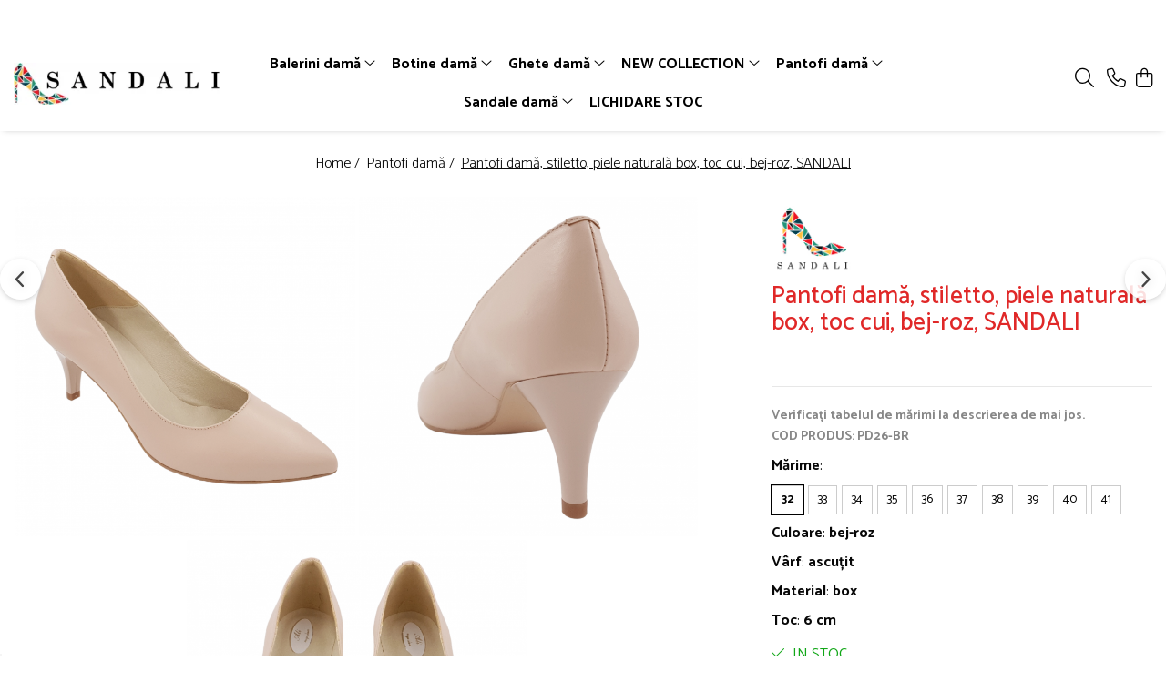

--- FILE ---
content_type: text/html; charset=UTF-8
request_url: https://www.sandali.ro/pantofi/pantofi-dam%C4%83-stiletto-piele-natural%C4%83-box-toc-cui-bej-roz-sandali.html
body_size: 39517
content:
<!DOCTYPE html>

<html lang="ro-ro">

	<head>
		<meta charset="UTF-8">

		<script src="https://gomagcdn.ro/themes/fashion/js/lazysizes.min.js?v=10221307-4.243" async=""></script>

		<script>
			function g_js(callbk){typeof callbk === 'function' ? window.addEventListener("DOMContentLoaded", callbk, false) : false;}
		</script>

					<link rel="icon" sizes="48x48" href="https://gomagcdn.ro/domains2/sandali.ro/files/favicon/favicon4739.jpg">
			<link rel="apple-touch-icon" sizes="180x180" href="https://gomagcdn.ro/domains2/sandali.ro/files/favicon/favicon4739.jpg">
		
		<style>
			/*body.loading{overflow:hidden;}
			body.loading #wrapper{opacity: 0;visibility: hidden;}
			body #wrapper{opacity: 1;visibility: visible;transition:all .1s ease-out;}*/

			.main-header .main-menu{min-height:43px;}
			.-g-hide{visibility:hidden;opacity:0;}

					</style>
					<link rel="preconnect" href="https://fonts.googleapis.com" >
					<link rel="preconnect" href="https://fonts.gstatic.com" crossorigin>
		
		<link rel="preconnect" href="https://gomagcdn.ro"><link rel="dns-prefetch" href="https://fonts.googleapis.com" /><link rel="dns-prefetch" href="https://fonts.gstatic.com" /><link rel="dns-prefetch" href="https://connect.facebook.net" /><link rel="dns-prefetch" href="https://www.facebook.com" /><link rel="dns-prefetch" href="https://www.googletagmanager.com" /><link rel="dns-prefetch" href="https://retargeting.newsmanapp.com" />

					<link rel="preload" as="image" href="https://gomagcdn.ro/domains2/sandali.ro/files/product/large/pantofi-dama-stiletto-piele-naturala-box-toc-cui-bej-roz-sandali-319602.png"   >
					<link rel="preload" as="style" href="https://fonts.googleapis.com/css2?family=Catamaran:wght@300;400;500;600;700&display=swap" fetchpriority="high" onload="this.onload=null;this.rel='stylesheet'" crossorigin>
		
		<link rel="preload" href="https://gomagcdn.ro/themes/fashion/js/plugins.js?v=10221307-4.243" as="script">

		
					<link rel="preload" href="https://www.sandali.ro/theme/default.js?v=41715942159" as="script">
				
		<link rel="preload" href="https://gomagcdn.ro/themes/fashion/js/dev.js?v=10221307-4.243" as="script">

					<noscript>
				<link rel="stylesheet" href="https://fonts.googleapis.com/css2?family=Catamaran:wght@300;400;500;600;700&display=swap">
			</noscript>
		
					<link rel="stylesheet" href="https://gomagcdn.ro/themes/fashion/css/main-min-v2.css?v=10221307-4.243-1" data-values='{"blockScripts": "1"}'>
		
					<link rel="stylesheet" href="https://www.sandali.ro/theme/default.css?v=41715942159">
		
						<link rel="stylesheet" href="https://gomagcdn.ro/themes/fashion/css/dev-style.css?v=10221307-4.243-1">
		
		
		
		<link rel="alternate" hreflang="x-default" href="https://www.sandali.ro/pantofi/pantofi-damă-stiletto-piele-naturală-box-toc-cui-bej-roz-sandali.html">
							
		<meta name="expires" content="never">
		<meta name="revisit-after" content="1 days">
					<meta name="author" content="Gomag">
				<title>Pantofi damă, stiletto, piele naturală box, toc cui, bej-roz, SANDALI</title>


					<meta name="robots" content="index,follow" />
						
		<meta name="description" content="Pantofi damă, stiletto, piele naturală box, toc cui, bej-roz, SANDALI">
		<meta class="viewport" name="viewport" content="width=device-width, initial-scale=1.0, user-scalable=no">
							<meta property="og:description" content="Verificați tabelul de mărimi la descrierea de mai jos.   COD PRODUS: PD26-BR"/>
							<meta property="og:image" content="https://gomagcdn.ro/domains2/sandali.ro/files/product/large/pantofi-dama-stiletto-piele-naturala-box-toc-cui-bej-roz-sandali-319602.png"/>
															<link rel="canonical" href="https://www.sandali.ro/pantofi/pantofi-damă-stiletto-piele-naturală-box-toc-cui-bej-roz-sandali.html" />
			<meta property="og:url" content="https://www.sandali.ro/pantofi/pantofi-damă-stiletto-piele-naturală-box-toc-cui-bej-roz-sandali.html"/>
						
		<meta name="distribution" content="Global">
		<meta name="owner" content="www.sandali.ro">
		<meta name="publisher" content="www.sandali.ro">
		<meta name="rating" content="General">
		<meta name="copyright" content="Copyright www.sandali.ro 2026. All rights reserved">
		<link rel="search" href="https://www.sandali.ro/opensearch.ro.xml" type="application/opensearchdescription+xml" title="Cautare"/>

		
							<script src="https://gomagcdn.ro/themes/fashion/js/jquery-2.1.4.min.js"></script>
			<script defer src="https://gomagcdn.ro/themes/fashion/js/jquery.autocomplete.js?v=20181023"></script>
			<script src="https://gomagcdn.ro/themes/fashion/js/gomag.config.js?v=10221307-4.243"></script>
			<script src="https://gomagcdn.ro/themes/fashion/js/gomag.js?v=10221307-4.243"></script>
		
													<meta property="fb:app_id"                       content="2586831558253120" />
<meta property="og:type"                         content="product" />
<meta property="og:title"                        content="Pantofi damă, stiletto, piele naturală box, toc cui, bej-roz, SANDALI" />
<meta property="product:brand"                   content="Sandali" />
<meta property="product:category"                content="Pantofi damă" />
<meta property="product:original_price:amount"   content="285" />
<meta property="product:original_price:currency" content="RON" />
<meta property="product:pretax_price:amount"     content="285" />
<meta property="product:pretax_price:currency"   content="RON" />
<meta property="product:price:amount"            content="285" />
<meta property="product:price:currency"          content="RON" />
<meta property="product:shipping_cost:amount"    content="0" />
<meta property="product:shipping_cost:currency"  content="RON" />
<meta property="product:weight:value"            content="1" />
<meta property="product:weight:units"            content="kg" />
<meta property="product:shipping_weight:value"   content="1" />
<meta property="product:shipping_weight:units"   content="kg" />
<meta property="product:sale_price:amount"       content="285" />
<meta property="product:sale_price:currency"     content="RON" />
<meta property="product:sale_price_dates:start"  content="2026-01-24 00:00:00" />
<meta property="product:sale_price_dates:end"    content="2026-01-24 23:59:59" />
<!-- Global site tag (gtag.js) - Google Analytics -->
<script async src="https://www.googletagmanager.com/gtag/js?id=G-VMZ9LRDWJY"></script>
	<script>
 window.dataLayer = window.dataLayer || [];
  function gtag(){dataLayer.push(arguments);}
    var cookieValue = '';
  var name = 'g_c_consent' + "=";
  var decodedCookie = decodeURIComponent(document.cookie);
  var ca = decodedCookie.split(';');
  for(var i = 0; i <ca.length; i++) {
	var c = ca[i];
	while (c.charAt(0) == ' ') {
	  c = c.substring(1);
	}
	if (c.indexOf(name) == 0) {
	  cookieValue = c.substring(name.length, c.length);
	}
  }



if(cookieValue == ''){
	gtag('consent', 'default', {
	  'ad_storage': 'granted',
	  'ad_user_data': 'granted',
	  'ad_personalization': 'granted',
	  'analytics_storage': 'granted',
	  'personalization_storage': 'granted',
	  'functionality_storage': 'granted',
	  'security_storage': 'granted'
	});
	} else if(cookieValue != '-1'){


			gtag('consent', 'default', {
			'ad_storage': 'granted',
			'ad_user_data': 'granted',
			'ad_personalization': 'granted',
			'analytics_storage': 'granted',
			'personalization_storage': 'granted',
			'functionality_storage': 'granted',
			'security_storage': 'granted'
		});
	} else {
	 gtag('consent', 'default', {
		  'ad_storage': 'denied',
		  'ad_user_data': 'denied',
		  'ad_personalization': 'denied',
		  'analytics_storage': 'denied',
			'personalization_storage': 'denied',
			'functionality_storage': 'denied',
			'security_storage': 'denied'
		});

		 }
</script>
<script>

	
  gtag('js', new Date());

 
$.Gomag.bind('Cookie/Policy/Consent/Denied', function(){
	gtag('consent', 'update', {
		  'ad_storage': 'denied',
		  'ad_user_data': 'denied',
		  'ad_personalization': 'denied',
		  'analytics_storage': 'denied',
			'personalization_storage': 'denied',
			'functionality_storage': 'denied',
			'security_storage': 'denied'
		});
		})
$.Gomag.bind('Cookie/Policy/Consent/Granted', function(){
	gtag('consent', 'update', {
		  'ad_storage': 'granted',
		  'ad_user_data': 'granted',
		  'ad_personalization': 'granted',
		  'analytics_storage': 'granted',
			'personalization_storage': 'granted',
			'functionality_storage': 'granted',
			'security_storage': 'granted'
		});
		})
  gtag('config', 'G-VMZ9LRDWJY', {allow_enhanced_conversions: true });
</script>
<script>
	function gaBuildProductVariant(product)
	{
		let _return = '';
		if(product.version != undefined)
		{
			$.each(product.version, function(i, a){
				_return += (_return == '' ? '' : ', ')+a.value;
			})
		}
		return _return;
	}

</script>
<script>
	$.Gomag.bind('Product/Add/To/Cart/After/Listing', function gaProductAddToCartLV4(event, data) {
		if(data.product !== undefined) {
			var gaProduct = false;
			if(typeof(gaProducts) != 'undefined' && gaProducts[data.product.id] != undefined)
			{
				gaProduct = gaProducts[data.product.id];

			}

			if(gaProduct == false)
			{
				gaProduct = {};
				gaProduct.item_id = data.product.id;
				gaProduct.currency = data.product.currency ? (String(data.product.currency).toLowerCase() == 'lei' ? 'RON' : data.product.currency) : 'RON';
				gaProduct.item_name =  data.product.name ;
				gaProduct.item_variant= gaBuildProductVariant(data.product);
				gaProduct.item_brand = data.product.brand;
				gaProduct.item_category = data.product.category;

			}

			gaProduct.price = parseFloat(data.product.price).toFixed(2);
			gaProduct.quantity = data.product.productQuantity;
			gtag("event", "add_to_cart", {
				currency: gaProduct.currency,
				value: parseFloat(gaProduct.price) * parseFloat(gaProduct.quantity),
				items: [
					gaProduct
				]
			});

		}
	})
	$.Gomag.bind('Product/Add/To/Cart/After/Details', function gaProductAddToCartDV4(event, data){

		if(data.product !== undefined){

			var gaProduct = false;
			if(
				typeof(gaProducts) != 'undefined'
				&&
				gaProducts[data.product.id] != undefined
			)
			{
				var gaProduct = gaProducts[data.product.id];
			}

			if(gaProduct == false)
			{
				gaProduct = {};
				gaProduct.item_id = data.product.id;
				gaProduct.currency = data.product.currency ? (String(data.product.currency).toLowerCase() == 'lei' ? 'RON' : data.product.currency) : 'RON';
				gaProduct.item_name =  data.product.name ;
				gaProduct.item_variant= gaBuildProductVariant(data.product);
				gaProduct.item_brand = data.product.brand;
				gaProduct.item_category = data.product.category;

			}

			gaProduct.price = parseFloat(data.product.price).toFixed(2);
			gaProduct.quantity = data.product.productQuantity;


			gtag("event", "add_to_cart", {
			  currency: gaProduct.currency,
			  value: parseFloat(gaProduct.price) * parseFloat(gaProduct.quantity),
			  items: [
				gaProduct
			  ]
			});
        }

	})
	 $.Gomag.bind('Product/Remove/From/Cart', function gaProductRemovedFromCartV4(event, data){
		var envData = $.Gomag.getEnvData();
		var products = envData.products;

		if(data.data.product !== undefined && products[data.data.product] !== undefined){


			var dataProduct = products[data.data.product];


			gaProduct = {};
			gaProduct.item_id = dataProduct.id;

			gaProduct.item_name =   dataProduct.name ;
			gaProduct.currency = dataProduct.currency ? (String(dataProduct.currency).toLowerCase() == 'lei' ? 'RON' : dataProduct.currency) : 'RON';
			gaProduct.item_category = dataProduct.category;
			gaProduct.item_brand = dataProduct.brand;
			gaProduct.price = parseFloat(dataProduct.price).toFixed(2);
			gaProduct.quantity = data.data.quantity;
			gaProduct.item_variant= gaBuildProductVariant(dataProduct);
			gtag("event", "remove_from_cart", {
			  currency: gaProduct.currency,
			  value: parseFloat(gaProduct.price) * parseFloat(gaProduct.quantity),
			  items: [
				gaProduct
			  ]
			});
        }

	});

	 $.Gomag.bind('Cart/Quantity/Update', function gaCartQuantityUpdateV4(event, data){
		var envData = $.Gomag.getEnvData();
		var products = envData.products;
		if(!data.data.finalQuantity || !data.data.initialQuantity)
		{
			return false;
		}
		var dataProduct = products[data.data.product];
		if(dataProduct == undefined)
		{
			return false;
		}

		gaProduct = {};
		gaProduct.item_id = dataProduct.id;
		gaProduct.currency = dataProduct.currency ? (String(dataProduct.currency).toLowerCase() == 'lei' ? 'RON' : dataProduct.currency) : 'RON';
		gaProduct.item_name =  dataProduct.name ;

		gaProduct.item_category = dataProduct.category;
		gaProduct.item_brand = dataProduct.brand;
		gaProduct.price = parseFloat(dataProduct.price).toFixed(2);
		gaProduct.item_variant= gaBuildProductVariant(dataProduct);
		if(parseFloat(data.data.initialQuantity) < parseFloat(data.data.finalQuantity))
		{
			var quantity = parseFloat(data.data.finalQuantity) - parseFloat(data.data.initialQuantity);
			gaProduct.quantity = quantity;

			gtag("event", "add_to_cart", {
			  currency: gaProduct.currency,
			  value: parseFloat(gaProduct.price) * parseFloat(gaProduct.quantity),
			  items: [
				gaProduct
			  ]
			});
		}
		else if(parseFloat(data.data.initialQuantity) > parseFloat(data.data.finalQuantity))
		{
			var quantity = parseFloat(data.data.initialQuantity) - parseFloat(data.data.finalQuantity);
			gaProduct.quantity = quantity;
			gtag("event", "remove_from_cart", {
			  currency: gaProduct.currency,
			  value: parseFloat(gaProduct.price) * parseFloat(gaProduct.quantity),
			  items: [
				gaProduct
			  ]
			});
		}

	});

</script>
<!-- Google Tag Manager -->
    <script>(function(w,d,s,l,i){w[l]=w[l]||[];w[l].push({'gtm.start':
    new Date().getTime(),event:'gtm.js'});var f=d.getElementsByTagName(s)[0],
    j=d.createElement(s),dl=l!='dataLayer'?'&l='+l:'';j.async=true;j.src=
    'https://www.googletagmanager.com/gtm.js?id='+i+dl;f.parentNode.insertBefore(j,f);
    })(window,document,'script','dataLayer','GTM-WG9SBT85');</script>
    <!-- End Google Tag Manager --><script>
window.dataLayer = window.dataLayer || [];
window.gtag = window.gtag || function(){dataLayer.push(arguments);}
</script><!-- Global site tag (gtag.js) - Google Analytics -->
	<script>
		$.Gomag.bind('Page/Load', function(){
			gtag('config', 'G-BKM5VB38NG', {allow_enhanced_conversions: true, groups: 'gomag'  });
		})
	</script>
<script>
function gaCGBuildProductVariant(product)
	{
		let _return = '';
		if(product.version != undefined)
		{
			$.each(product.version, function(i, a){
				_return += (_return == '' ? '' : ', ')+a.value;
			})
		}
		return _return;
	}

</script>

<script>
	$.Gomag.bind('Product/Add/To/Cart/After/Listing', function gaProductAddToCartLGCV4(event, data){
		if(data.product !== undefined){

			var gaProduct = false;
			if(typeof(gaProducts) != 'undefined' && gaProducts[data.product.id] != undefined)
			{
				gaProduct = gaProducts[data.product.id];

			}

			if(gaProduct == false)
			{
				gaProduct = {};
				gaProduct.item_id = data.product.id;
				gaProduct.currency = data.product.currency ? data.product.currency : 'RON';
				gaProduct.item_name = data.product.sku;
				gaProduct.item_variant= gaCGBuildProductVariant(data.product);
				gaProduct.item_brand = data.product.brand;
				gaProduct.item_category = data.product.category;

			}

			gaProduct.price = parseFloat(data.product.price).toFixed(2);
			gaProduct.quantity = data.product.productQuantity;

			gtag("event", "add_to_cart", {
				send_to: 'gomag',
				currency: gaProduct.currency,
				value: parseFloat(gaProduct.price) * parseFloat(gaProduct.quantity),
				items: [
					gaProduct
				]
			});

        }
	})
	$.Gomag.bind('Product/Add/To/Cart/After/Details', function gaProductAddToCartDGCV4(event, data){

		if(data.product !== undefined){

			var gaProduct = false;
			if(
				typeof(gaProducts) != 'undefined'
				&&
				gaProducts[data.product.id] != undefined
			)
			{
				var gaProduct = gaProducts[data.product.id];
			}

			if(gaProduct == false)
			{
				gaProduct = {};
				gaProduct.item_id = data.product.id;
				gaProduct.currency = data.product.currency ? data.product.currency : 'RON';
				gaProduct.item_name =data.product.sku;

				gaProduct.item_variant= gaCGBuildProductVariant(data.product);
				gaProduct.item_brand = data.product.brand;
				gaProduct.item_category = data.product.category;

			}

			gaProduct.price = parseFloat(data.product.price).toFixed(2);
			gaProduct.quantity = data.product.productQuantity;




			gtag("event", "add_to_cart", {
				send_to: 'gomag',
				currency: gaProduct.currency,
				value: parseFloat(gaProduct.price) * parseFloat(gaProduct.quantity),
				items: [
					gaProduct
				]
			});
        }

	})
	 $.Gomag.bind('Product/Remove/From/Cart', function gaProductRemovedFromCartGCV4(event, data){
		var envData = $.Gomag.getEnvData();
		var products = envData.products;

		if(data.data.product !== undefined && products[data.data.product] !== undefined){


			var dataProduct = products[data.data.product];


			gaProduct = {};
			gaProduct.item_id = dataProduct.id;

			gaProduct.item_name = dataProduct.sku;
			gaProduct.currency = dataProduct.currency;
			gaProduct.item_category = dataProduct.category;
			gaProduct.item_brand = dataProduct.brand;
			gaProduct.price = parseFloat(dataProduct.price).toFixed(2);
			gaProduct.item_variant= gaCGBuildProductVariant(dataProduct);
			gaProduct.quantity = data.data.quantity;
			gtag("event", "remove_from_cart", {
				send_to: 'gomag',
			  currency: gaProduct.currency,
			  value: parseFloat(gaProduct.price) * parseFloat(gaProduct.quantity),
			  items: [
				gaProduct
			  ]
			});
        }

	});

	 $.Gomag.bind('Cart/Quantity/Update', function gaCartQuantityUpdateV4(event, data){
		var envData = $.Gomag.getEnvData();
		var products = envData.products;
		if(!data.data.finalQuantity || !data.data.initialQuantity)
		{
			return false;
		}
		var dataProduct = products[data.data.product];
		if(dataProduct == undefined)
		{
			return false;
		}

		gaProduct = {};
		gaProduct.item_id = dataProduct.id;
		gaProduct.currency = dataProduct.currency ? dataProduct.currency : 'RON';
		gaProduct.item_name = dataProduct.sku;
		gaProduct.item_variant= gaCGBuildProductVariant(dataProduct);
		gaProduct.item_category = dataProduct.category;
		gaProduct.item_brand = dataProduct.brand;
		gaProduct.price = parseFloat(dataProduct.price).toFixed(2);

		if(parseFloat(data.data.initialQuantity) < parseFloat(data.data.finalQuantity))
		{
			var quantity = parseFloat(data.data.finalQuantity) - parseFloat(data.data.initialQuantity);
			gaProduct.quantity = quantity;

			gtag("event", "add_to_cart", {
				send_to: 'gomag',
				currency: gaProduct.currency,
				value: parseFloat(gaProduct.price) * parseFloat(gaProduct.quantity),
				items: [
					gaProduct
				]
			});
		}
		else if(parseFloat(data.data.initialQuantity) > parseFloat(data.data.finalQuantity))
		{
			var quantity = parseFloat(data.data.initialQuantity) - parseFloat(data.data.finalQuantity);
			gaProduct.quantity = quantity;
			gtag("event", "remove_from_cart", {
				send_to: 'gomag',
			  currency: gaProduct.currency,
			  value: parseFloat(gaProduct.price) * parseFloat(gaProduct.quantity),
			  items: [
				gaProduct
			  ]
			});
		}

	});

</script>
<script>
gtag('config', 'AW-16490174690');
</script><script>
	$.Gomag.bind('Product/Add/To/Cart/After/Listing', function(event, data){
		if(data.product !== undefined){
			gtag('event', 'add_to_cart', {
				send_to	: 'AW-16490174690',
				value	: parseFloat(data.product.productQuantity) * parseFloat(data.product.price),
				items	:[{
					id		: data.product.id,
					name	: data.product.name,
					brand	: data.product.brand,
					category: data.product.category,
					quantity: data.product.productQuantity,
					price	: parseFloat(data.product.price).toFixed(2)
				 
			}]
		   })
        }
	})
	$.Gomag.bind('Product/Add/To/Cart/After/Details', function(event, data){
		
		if(data.product !== undefined){
			gtag('event', 'add_to_cart', {
				send_to: 'AW-16490174690',
				value: parseFloat(data.product.productQuantity) * parseFloat(data.product.price),
				items: [{
					id: data.product.id,
					name		: data.product.name,
					brand		: data.product.brand,
					category	: data.product.category,
					quantity	: data.product.productQuantity,
					price		: parseFloat(data.product.price).toFixed(2)
				}]	
			})
		}
	})
   
</script><meta name="google-site-verification" content="sofquWRqZhVFVMb4BMXr8NnX5Xm9JsPZI4ODClfyTfs" /><script>
function gmsc(name, value)
{
	if(value != undefined && value)
	{
		var expires = new Date();
		expires.setTime(expires.getTime() + parseInt(3600*24*1000*90));
		document.cookie = encodeURIComponent(name) + "=" + encodeURIComponent(value) + '; expires='+ expires.toUTCString() + "; path=/";
	}
}
let gmqs = window.location.search;
let gmup = new URLSearchParams(gmqs);
gmsc('g_sc', gmup.get('shop_campaign'));
gmsc('shop_utm_campaign', gmup.get('utm_campaign'));
gmsc('shop_utm_medium', gmup.get('utm_medium'));
gmsc('shop_utm_source', gmup.get('utm_source'));
</script><!-- Facebook Pixel Code -->
				<script>
				!function(f,b,e,v,n,t,s){if(f.fbq)return;n=f.fbq=function(){n.callMethod?
				n.callMethod.apply(n,arguments):n.queue.push(arguments)};if(!f._fbq)f._fbq=n;
				n.push=n;n.loaded=!0;n.version="2.0";n.queue=[];t=b.createElement(e);t.async=!0;
				t.src=v;s=b.getElementsByTagName(e)[0];s.parentNode.insertBefore(t,s)}(window,
				document,"script","//connect.facebook.net/en_US/fbevents.js");

				fbq("init", "1285913225102490");
				fbq("track", "PageView");</script>
				<!-- End Facebook Pixel Code -->
				<script>
				$.Gomag.bind('User/Ajax/Data/Loaded', function(event, data){
					if(data != undefined && data.data != undefined)
					{
						var eventData = data.data;
						if(eventData.facebookUserData != undefined)
						{
							$('body').append(eventData.facebookUserData);
						}
					}
				})
				</script>
				<meta name="facebook-domain-verification" content="7zpwoccoug5uqrjy2y76aqd6dwl6of" /><meta property="fb:app_id"                       content="2586831558253120" />
<meta property="og:type"                         content="website" />
<meta name="google-site-verification" content="bwYPjp_Gd19pc96cFCwzpK1WBfr0L9lMrgS1COGM7S8" /> <meta name="p:domain_verify" content="7d99bdd86b6603575b96e9747023b941"/>					
		
	</head>

	<body class="" style="">

		<script >
			function _addCss(url, attribute, value, loaded){
				var _s = document.createElement('link');
				_s.rel = 'stylesheet';
				_s.href = url;
				_s.type = 'text/css';
				if(attribute)
				{
					_s.setAttribute(attribute, value)
				}
				if(loaded){
					_s.onload = function(){
						var dom = document.getElementsByTagName('body')[0];
						//dom.classList.remove('loading');
					}
				}
				var _st = document.getElementsByTagName('link')[0];
				_st.parentNode.insertBefore(_s, _st);
			}
			//_addCss('https://fonts.googleapis.com/css2?family=Open+Sans:ital,wght@0,300;0,400;0,600;0,700;1,300;1,400&display=swap');
			_addCss('https://gomagcdn.ro/themes/_fonts/Open-Sans.css');

		</script>
		<script>
				/*setTimeout(
				  function()
				  {
				   document.getElementsByTagName('body')[0].classList.remove('loading');
				  }, 1000);*/
		</script>
									<script>
	$(document).ready(function(){
		
		$('.__retargetingAddToCartSelector').on('click', function() {
			
			window._vteq = window._vteq || [];
			window._vteq.push({
				'addtocart': {
					'itemId': "pd26-br32"
				}
			});
		});
		
	});	
	
	
	
</script>

<script>
	$(document).ready(function(){
		
		$('.addToWishlist').on('click', function() {
			window._vteq = window._vteq || [];
			window._vteq.push({
				'addtowishlist': {
					'itemId': "pd26-br32"
				}
			});
		});
		
	});	
	
	
	
</script>

<script>
	window._vteq = window._vteq || [];
	window._vteq.push({
        'viewitem': {
            'itemId': "pd26-br32"
        }
    });
	
</script>

<script>
	(function(){
		var d = 'example.com';
		var fl = function (u) {
			var l = document.createElement('script'); l.type = 'text/javascript'; l.async = true; l.src = u;
			var s = document.getElementsByTagName('script')[0];
			s.parentNode.insertBefore(l, s);
		};
		fl ("https://files2.vtcdn.net/" + d + "/loader.min.js");
		window._vteq = window._vteq || [];
		setTimeout(function(){if (!window._vtsdk) {fl ("https://files1.vtcdn.net/" + d + "/loader.min.js");}}, 1500);
		})();
</script>					
					<div id="fb-root"></div>
						<script >
			window.fbAsyncInit = function() {
			FB.init({
			appId : '2586831558253120',
			autoLogAppEvents : true,
			xfbml : true,
			version : 'v12.0'
			});
			};
			</script>
			<script async defer crossorigin="anonymous" src="https://connect.facebook.net/ro_RO/sdk.js"></script>
					
		<div id="wrapper">
			<!-- BLOCK:69fe365a8aaf48019750e6e106757a95 start -->
<div id="_cartSummary" class="hide"></div>

<script >
	$(document).ready(function() {

		$(document).on('keypress', '.-g-input-loader', function(){
			$(this).addClass('-g-input-loading');
		})

		$.Gomag.bind('Product/Add/To/Cart/After', function(eventResponse, properties)
		{
									var data = JSON.parse(properties.data);
			$('.q-cart').html(data.quantity);
			if(parseFloat(data.quantity) > 0)
			{
				$('.q-cart').removeClass('hide');
			}
			else
			{
				$('.q-cart').addClass('hide');
			}
			$('.cartPrice').html(data.subtotal + ' ' + data.currency);
			$('.cartProductCount').html(data.quantity);


		})
		$('#_cartSummary').on('updateCart', function(event, cart) {
			var t = $(this);

			$.get('https://www.sandali.ro/cart-update', {
				cart: cart
			}, function(data) {

				$('.q-cart').html(data.quantity);
				if(parseFloat(data.quantity) > 0)
				{
					$('.q-cart').removeClass('hide');
				}
				else
				{
					$('.q-cart').addClass('hide');
				}
				$('.cartPrice').html(data.subtotal + ' ' + data.currency);
				$('.cartProductCount').html(data.quantity);
			}, 'json');
			window.ga = window.ga || function() {
				(ga.q = ga.q || []).push(arguments)
			};
			ga('send', 'event', 'Buton', 'Click', 'Adauga_Cos');
		});

		if(window.gtag_report_conversion) {
			$(document).on("click", 'li.phone-m', function() {
				var phoneNo = $('li.phone-m').children( "a").attr('href');
				gtag_report_conversion(phoneNo);
			});

		}

	});
</script>



<header class="main-header container-bg clearfix" data-block="headerBlock">
	<div class="discount-tape container-h full -g-hide" id="_gomagHellobar">
<style>
.discount-tape{position: relative;width:100%;padding:0;text-align:center;font-size:14px;overflow: hidden;z-index:99;}
.discount-tape a{color: #000000;}
.Gomag-HelloBar{padding:10px;}
@media screen and (max-width: 767px){.discount-tape{font-size:13px;}}
</style>
<div class="Gomag-HelloBar" style="background: #e8e51c;color: #000000;">
	
		Transport gratuit + folosește-ți punctele înainte să expire!
			
	</div>
<div class="clear"></div>
</div>

		
	<div class="top-head-bg container-h full">

		<div class="top-head container-h">
			<div class="row">
				<div class="col-sm-2 col-xs-12 logo-h">
					
	<a href="https://www.sandali.ro" id="logo" data-pageId="2">
		<img src="https://gomagcdn.ro/domains2/sandali.ro/files/company/logo-38896635.jpg" fetchpriority="high" class="img-responsive" alt="SANDALI" title="SANDALI" width="200" height="50" style="width:auto;">
	</a>
				</div>
				<div class="col-sm-4 col-xs-7 main search-form-box">
					
<form name="search-form" class="search-form" action="https://www.sandali.ro/produse" id="_searchFormMainHeader">

	<input id="_autocompleteSearchMainHeader" name="c" class="input-placeholder -g-input-loader" type="text" placeholder="Cauta in site..." aria-label="Search"  value="">
	<button id="_doSearch" class="search-button" aria-hidden="true">
		<i class="fa fa-search" aria-hidden="true"></i>
	</button>

				<script >
			$(document).ready(function() {

				$('#_autocompleteSearchMainHeader').autocomplete({
					serviceUrl: 'https://www.sandali.ro/autocomplete',
					minChars: 2,
					deferRequestBy: 700,
					appendTo: '#_searchFormMainHeader',
					width: parseInt($('#_doSearch').offset().left) - parseInt($('#_autocompleteSearchMainHeader').offset().left),
					formatResult: function(suggestion, currentValue) {
						return suggestion.value;
					},
					onSelect: function(suggestion) {
						$(this).val(suggestion.data);
					},
					onSearchComplete: function(suggestion) {
						$(this).removeClass('-g-input-loading');
					}
				});
				$(document).on('click', '#_doSearch', function(e){
					e.preventDefault();
					if($('#_autocompleteSearchMainHeader').val() != '')
					{
						$('#_searchFormMainHeader').submit();
					}
				})
			});
		</script>
	

</form>
				</div>
				<div class="col-xs-5 acount-section">
					
<ul>
	<li class="search-m hide">
		<a href="#" class="-g-no-url" aria-label="Cauta in site..." data-pageId="">
			<i class="fa fa-search search-open" aria-hidden="true"></i>
			<i style="display:none" class="fa fa-times search-close" aria-hidden="true"></i>
		</a>
	</li>
	<li class="-g-user-icon -g-user-icon-empty">
			
	</li>
	
				<li class="contact-header">
			<a href="tel:+40722466974" aria-label="Contacteaza-ne" data-pageId="3">
				<i class="fa fa-phone" aria-hidden="true"></i>
								<span>+40722466974</span>
			</a>
		</li>
			<li class="wishlist-header hide">
		<a href="https://www.sandali.ro/wishlist" aria-label="Wishlist" data-pageId="28">
			<span class="-g-wishlist-product-count -g-hide"></span>
			<i class="fa fa-heart-o" aria-hidden="true"></i>
			<span class="">Favorite</span>
		</a>
	</li>
	<li class="cart-header-btn cart">
		<a class="cart-drop _showCartHeader" href="https://www.sandali.ro/cos-de-cumparaturi" aria-label="Cos de cumparaturi">
			<span class="q-cart hide">0</span>
			<i class="fa fa-shopping-bag" aria-hidden="true"></i>
			<span class="count cartPrice">0,00
				
			</span>
		</a>
					<div class="cart-dd  _cartShow cart-closed"></div>
			</li>

	</ul>

	<script>
		$(document).ready(function() {
			//Cart
							$('.cart').mouseenter(function() {
					$.Gomag.showCartSummary('div._cartShow');
				}).mouseleave(function() {
					$.Gomag.hideCartSummary('div._cartShow');
					$('div._cartShow').removeClass('cart-open');
				});
						$(document).on('click', '.dropdown-toggle', function() {
				window.location = $(this).attr('href');
			})
		})
	</script>

				</div>
				<div class="col-xs-5 navigation-holder">
					
<div id="navigation">
	<nav id="main-menu" class="main-menu container-h full clearfix">
		<a href="#" class="menu-trg -g-no-url" title="Produse">
			<span>&nbsp;</span>
		</a>
		
<div class="container-h nav-menu-hh clearfix">

	<!-- BASE MENU -->
	<ul class="
			nav-menu base-menu container-h
			
			
		">

		

			
		<li class="menu-drop __GomagMM ">
							<a
					href="https://www.sandali.ro/balerini-damă"
					class="  "
					rel="  "
					
					title="Balerini damă"
					data-Gomag=''
					data-block-name="mainMenuD0"
					data-pageId= "80"
					data-block="mainMenuD">
											<span class="list">Balerini damă</span>
						<i class="fa fa-angle-down"></i>
				</a>

									<div class="menu-dd">
										<ul class="drop-list clearfix w100">
																																						<li class="fl">
										<div class="col">
											<p class="title">
												<a
												href="https://www.sandali.ro/balerini"
												class="title    "
												rel="  "
												
												title="Balerini"
												data-Gomag=''
												data-block-name="mainMenuD1"
												data-block="mainMenuD"
												data-pageId= "80"
												>
																										Balerini
												</a>
											</p>
																						
										</div>
									</li>
																																<li class="fl">
										<div class="col">
											<p class="title">
												<a
												href="https://www.sandali.ro/balerini-sanda"
												class="title    "
												rel="  "
												
												title="Balerini sanda"
												data-Gomag=''
												data-block-name="mainMenuD1"
												data-block="mainMenuD"
												data-pageId= "80"
												>
																										Balerini sanda
												</a>
											</p>
																						
										</div>
									</li>
																													</ul>
																	</div>
									
		</li>
		
		<li class="menu-drop __GomagMM ">
							<a
					href="https://www.sandali.ro/botine-damă"
					class="  "
					rel="  "
					
					title="Botine damă"
					data-Gomag=''
					data-block-name="mainMenuD0"
					data-pageId= "80"
					data-block="mainMenuD">
											<span class="list">Botine damă</span>
						<i class="fa fa-angle-down"></i>
				</a>

									<div class="menu-dd">
										<ul class="drop-list clearfix w100">
																																						<li class="fl">
										<div class="col">
											<p class="title">
												<a
												href="https://www.sandali.ro/botine-cu-toc-gros"
												class="title    "
												rel="  "
												
												title="Botine cu toc gros"
												data-Gomag=''
												data-block-name="mainMenuD1"
												data-block="mainMenuD"
												data-pageId= "80"
												>
																										Botine cu toc gros
												</a>
											</p>
																						
										</div>
									</li>
																																<li class="fl">
										<div class="col">
											<p class="title">
												<a
												href="https://www.sandali.ro/botine-cu-toc-subțire"
												class="title    "
												rel="  "
												
												title="Botine cu toc subțire"
												data-Gomag=''
												data-block-name="mainMenuD1"
												data-block="mainMenuD"
												data-pageId= "80"
												>
																										Botine cu toc subțire
												</a>
											</p>
																						
										</div>
									</li>
																																<li class="fl">
										<div class="col">
											<p class="title">
												<a
												href="https://www.sandali.ro/botine-cu-toc-mic"
												class="title    "
												rel="  "
												
												title="Botine cu toc mic"
												data-Gomag=''
												data-block-name="mainMenuD1"
												data-block="mainMenuD"
												data-pageId= "80"
												>
																										Botine cu toc mic
												</a>
											</p>
																						
										</div>
									</li>
																																<li class="fl">
										<div class="col">
											<p class="title">
												<a
												href="https://www.sandali.ro/cizme-damă"
												class="title    "
												rel="  "
												
												title="Cizme damă"
												data-Gomag=''
												data-block-name="mainMenuD1"
												data-block="mainMenuD"
												data-pageId= "80"
												>
																										Cizme damă
												</a>
											</p>
																						
										</div>
									</li>
																													</ul>
																	</div>
									
		</li>
		
		<li class="menu-drop __GomagMM ">
							<a
					href="https://www.sandali.ro/bocanci-damă"
					class="  "
					rel="  "
					
					title="Ghete damă"
					data-Gomag=''
					data-block-name="mainMenuD0"
					data-pageId= "80"
					data-block="mainMenuD">
											<span class="list">Ghete damă</span>
						<i class="fa fa-angle-down"></i>
				</a>

									<div class="menu-dd">
										<ul class="drop-list clearfix w100">
																																						<li class="fl">
										<div class="col">
											<p class="title">
												<a
												href="https://www.sandali.ro/bocanci-plasă"
												class="title    "
												rel="  "
												
												title="Ghete plasă"
												data-Gomag=''
												data-block-name="mainMenuD1"
												data-block="mainMenuD"
												data-pageId= "80"
												>
																										Ghete plasă
												</a>
											</p>
																						
										</div>
									</li>
																																<li class="fl">
										<div class="col">
											<p class="title">
												<a
												href="https://www.sandali.ro/bocanci-cu-talpa-masiva"
												class="title    "
												rel="  "
												
												title="Ghete cu talpa masiva"
												data-Gomag=''
												data-block-name="mainMenuD1"
												data-block="mainMenuD"
												data-pageId= "80"
												>
																										Ghete cu talpa masiva
												</a>
											</p>
																						
										</div>
									</li>
																																<li class="fl">
										<div class="col">
											<p class="title">
												<a
												href="https://www.sandali.ro/bocanci-cu-sireturi-lungi"
												class="title    "
												rel="  "
												
												title="Ghete cu sireturi lungi"
												data-Gomag=''
												data-block-name="mainMenuD1"
												data-block="mainMenuD"
												data-pageId= "80"
												>
																										Ghete cu sireturi lungi
												</a>
											</p>
																						
										</div>
									</li>
																																<li class="fl">
										<div class="col">
											<p class="title">
												<a
												href="https://www.sandali.ro/bocanci-cu-platforma"
												class="title    "
												rel="  "
												
												title="Ghete cu platforma"
												data-Gomag=''
												data-block-name="mainMenuD1"
												data-block="mainMenuD"
												data-pageId= "80"
												>
																										Ghete cu platforma
												</a>
											</p>
																						
										</div>
									</li>
																																<li class="fl">
										<div class="col">
											<p class="title">
												<a
												href="https://www.sandali.ro/bocanci-cu-catarame"
												class="title    "
												rel="  "
												
												title="Ghete cu catarame"
												data-Gomag=''
												data-block-name="mainMenuD1"
												data-block="mainMenuD"
												data-pageId= "80"
												>
																										Ghete cu catarame
												</a>
											</p>
																						
										</div>
									</li>
																													</ul>
																	</div>
									
		</li>
		
		<li class="menu-drop __GomagMM ">
							<a
					href="https://www.sandali.ro/noutati-71"
					class="  "
					rel="  "
					
					title="NEW COLLECTION"
					data-Gomag=''
					data-block-name="mainMenuD0"
					data-pageId= "80"
					data-block="mainMenuD">
											<span class="list">NEW COLLECTION</span>
						<i class="fa fa-angle-down"></i>
				</a>

									<div class="menu-dd">
										<ul class="drop-list clearfix w100">
																																						<li class="fl">
										<div class="col">
											<p class="title">
												<a
												href="https://www.sandali.ro/primavara"
												class="title    "
												rel="  "
												
												title="Primavara"
												data-Gomag=''
												data-block-name="mainMenuD1"
												data-block="mainMenuD"
												data-pageId= "80"
												>
																										Primavara
												</a>
											</p>
																						
										</div>
									</li>
																																<li class="fl">
										<div class="col">
											<p class="title">
												<a
												href="https://www.sandali.ro/vara"
												class="title    "
												rel="  "
												
												title="Vara"
												data-Gomag=''
												data-block-name="mainMenuD1"
												data-block="mainMenuD"
												data-pageId= "80"
												>
																										Vara
												</a>
											</p>
																						
										</div>
									</li>
																																<li class="fl">
										<div class="col">
											<p class="title">
												<a
												href="https://www.sandali.ro/toamna"
												class="title    "
												rel="  "
												
												title="Toamna"
												data-Gomag=''
												data-block-name="mainMenuD1"
												data-block="mainMenuD"
												data-pageId= "80"
												>
																										Toamna
												</a>
											</p>
																						
										</div>
									</li>
																																<li class="fl">
										<div class="col">
											<p class="title">
												<a
												href="https://www.sandali.ro/iarna"
												class="title    "
												rel="  "
												
												title="Iarna"
												data-Gomag=''
												data-block-name="mainMenuD1"
												data-block="mainMenuD"
												data-pageId= "80"
												>
																										Iarna
												</a>
											</p>
																						
										</div>
									</li>
																													</ul>
																	</div>
									
		</li>
		
		<li class="menu-drop __GomagMM ">
							<a
					href="https://www.sandali.ro/pantofi"
					class="  "
					rel="  "
					
					title="Pantofi damă"
					data-Gomag=''
					data-block-name="mainMenuD0"
					data-pageId= "80"
					data-block="mainMenuD">
											<span class="list">Pantofi damă</span>
						<i class="fa fa-angle-down"></i>
				</a>

									<div class="menu-dd">
										<ul class="drop-list clearfix w100">
																																						<li class="fl">
										<div class="col">
											<p class="title">
												<a
												href="https://www.sandali.ro/pantofi-cu-toc-mic"
												class="title    "
												rel="  "
												
												title="Pantofi cu toc gros 4 cm"
												data-Gomag=''
												data-block-name="mainMenuD1"
												data-block="mainMenuD"
												data-pageId= "80"
												>
																										Pantofi cu toc gros 4 cm
												</a>
											</p>
																						
										</div>
									</li>
																																<li class="fl">
										<div class="col">
											<p class="title">
												<a
												href="https://www.sandali.ro/pantofi-cu-toc-gros-5-cm"
												class="title    "
												rel="  "
												
												title="Pantofi cu toc gros 5 cm"
												data-Gomag=''
												data-block-name="mainMenuD1"
												data-block="mainMenuD"
												data-pageId= "80"
												>
																										Pantofi cu toc gros 5 cm
												</a>
											</p>
																						
										</div>
									</li>
																																<li class="fl">
										<div class="col">
											<p class="title">
												<a
												href="https://www.sandali.ro/pantofi-cu-toc-gros"
												class="title    "
												rel="  "
												
												title="Pantofi cu toc gros 6 cm"
												data-Gomag=''
												data-block-name="mainMenuD1"
												data-block="mainMenuD"
												data-pageId= "80"
												>
																										Pantofi cu toc gros 6 cm
												</a>
											</p>
																						
										</div>
									</li>
																																<li class="fl">
										<div class="col">
											<p class="title">
												<a
												href="https://www.sandali.ro/pantofi-cu-toc-gros-7-cm"
												class="title    "
												rel="  "
												
												title="Pantofi cu toc gros 7 cm"
												data-Gomag=''
												data-block-name="mainMenuD1"
												data-block="mainMenuD"
												data-pageId= "80"
												>
																										Pantofi cu toc gros 7 cm
												</a>
											</p>
																						
										</div>
									</li>
																																<li class="fl">
										<div class="col">
											<p class="title">
												<a
												href="https://www.sandali.ro/pantofi-cu-talpa-inalta"
												class="title    "
												rel="  "
												
												title="Pantofi cu talpa inalta"
												data-Gomag=''
												data-block-name="mainMenuD1"
												data-block="mainMenuD"
												data-pageId= "80"
												>
																										Pantofi cu talpa inalta
												</a>
											</p>
																						
										</div>
									</li>
																																<li class="fl">
										<div class="col">
											<p class="title">
												<a
												href="https://www.sandali.ro/pantofi-cu-toc-conic"
												class="title    "
												rel="  "
												
												title="Pantofi cu toc conic"
												data-Gomag=''
												data-block-name="mainMenuD1"
												data-block="mainMenuD"
												data-pageId= "80"
												>
																										Pantofi cu toc conic
												</a>
											</p>
																						
										</div>
									</li>
																																<li class="fl">
										<div class="col">
											<p class="title">
												<a
												href="https://www.sandali.ro/pantofi-cu-toc-subțire"
												class="title    "
												rel="  "
												
												title="Pantofi cu toc subțire"
												data-Gomag=''
												data-block-name="mainMenuD1"
												data-block="mainMenuD"
												data-pageId= "80"
												>
																										Pantofi cu toc subțire
												</a>
											</p>
																						
										</div>
									</li>
																																<li class="fl">
										<div class="col">
											<p class="title">
												<a
												href="https://www.sandali.ro/pantofi-dama-talpa-groasa"
												class="title    "
												rel="  "
												
												title="Pantofi fara toc"
												data-Gomag=''
												data-block-name="mainMenuD1"
												data-block="mainMenuD"
												data-pageId= "80"
												>
																										Pantofi fara toc
												</a>
											</p>
																						
										</div>
									</li>
																																<li class="fl">
										<div class="col">
											<p class="title">
												<a
												href="https://www.sandali.ro/mocasini-dama"
												class="title    "
												rel="  "
												
												title="Mocasini dama"
												data-Gomag=''
												data-block-name="mainMenuD1"
												data-block="mainMenuD"
												data-pageId= "80"
												>
																										Mocasini dama
												</a>
											</p>
																						
										</div>
									</li>
																																<li class="fl">
										<div class="col">
											<p class="title">
												<a
												href="https://www.sandali.ro/pantofi-cu-toc-gros-9-cm-"
												class="title    "
												rel="  "
												
												title="Pantofi cu toc gros 9 cm"
												data-Gomag=''
												data-block-name="mainMenuD1"
												data-block="mainMenuD"
												data-pageId= "80"
												>
																										Pantofi cu toc gros 9 cm
												</a>
											</p>
																						
										</div>
									</li>
																													</ul>
																	</div>
									
		</li>
		
		<li class="menu-drop __GomagMM ">
							<a
					href="https://www.sandali.ro/sandale-damă"
					class="  "
					rel="  "
					
					title="Sandale damă"
					data-Gomag=''
					data-block-name="mainMenuD0"
					data-pageId= "80"
					data-block="mainMenuD">
											<span class="list">Sandale damă</span>
						<i class="fa fa-angle-down"></i>
				</a>

									<div class="menu-dd">
										<ul class="drop-list clearfix w100">
																																						<li class="fl">
										<div class="col">
											<p class="title">
												<a
												href="https://www.sandali.ro/sandale-fara-toc"
												class="title    "
												rel="  "
												
												title="Sandale fara toc"
												data-Gomag=''
												data-block-name="mainMenuD1"
												data-block="mainMenuD"
												data-pageId= "80"
												>
																										Sandale fara toc
												</a>
											</p>
																						
										</div>
									</li>
																																<li class="fl">
										<div class="col">
											<p class="title">
												<a
												href="https://www.sandali.ro/sandale-cu-toc"
												class="title    "
												rel="  "
												
												title="Sandale cu toc 4 cm"
												data-Gomag=''
												data-block-name="mainMenuD1"
												data-block="mainMenuD"
												data-pageId= "80"
												>
																										Sandale cu toc 4 cm
												</a>
											</p>
																						
										</div>
									</li>
																																<li class="fl">
										<div class="col">
											<p class="title">
												<a
												href="https://www.sandali.ro/sandale-cu-toc-mediu"
												class="title    "
												rel="  "
												
												title="Sandale cu toc gros 6 cm"
												data-Gomag=''
												data-block-name="mainMenuD1"
												data-block="mainMenuD"
												data-pageId= "80"
												>
																										Sandale cu toc gros 6 cm
												</a>
											</p>
																						
										</div>
									</li>
																																<li class="fl">
										<div class="col">
											<p class="title">
												<a
												href="https://www.sandali.ro/sandale-cu-toc-înalt"
												class="title    "
												rel="  "
												
												title="Sandale cu toc înalt"
												data-Gomag=''
												data-block-name="mainMenuD1"
												data-block="mainMenuD"
												data-pageId= "80"
												>
																										Sandale cu toc înalt
												</a>
											</p>
																						
										</div>
									</li>
																																<li class="fl">
										<div class="col">
											<p class="title">
												<a
												href="https://www.sandali.ro/pantofi-sanda-cu-toc-mic"
												class="title    "
												rel="  "
												
												title="Pantofi sanda cu toc 4 cm"
												data-Gomag=''
												data-block-name="mainMenuD1"
												data-block="mainMenuD"
												data-pageId= "80"
												>
																										Pantofi sanda cu toc 4 cm
												</a>
											</p>
																						
										</div>
									</li>
																																<li class="fl">
										<div class="col">
											<p class="title">
												<a
												href="https://www.sandali.ro/pantofi-sanda-cu-toc-gros-5-cm"
												class="title    "
												rel="  "
												
												title="Pantofi sanda cu toc gros 5 cm"
												data-Gomag=''
												data-block-name="mainMenuD1"
												data-block="mainMenuD"
												data-pageId= "80"
												>
																										Pantofi sanda cu toc gros 5 cm
												</a>
											</p>
																						
										</div>
									</li>
																																<li class="fl">
										<div class="col">
											<p class="title">
												<a
												href="https://www.sandali.ro/pantofi-sanda"
												class="title    "
												rel="  "
												
												title="Pantofi sanda cu toc gros 6 cm"
												data-Gomag=''
												data-block-name="mainMenuD1"
												data-block="mainMenuD"
												data-pageId= "80"
												>
																										Pantofi sanda cu toc gros 6 cm
												</a>
											</p>
																						
										</div>
									</li>
																																<li class="fl">
										<div class="col">
											<p class="title">
												<a
												href="https://www.sandali.ro/pantofi-sanda-cu-toc-subtire"
												class="title    "
												rel="  "
												
												title="Pantofi sanda cu toc subtire"
												data-Gomag=''
												data-block-name="mainMenuD1"
												data-block="mainMenuD"
												data-pageId= "80"
												>
																										Pantofi sanda cu toc subtire
												</a>
											</p>
																						
										</div>
									</li>
																													</ul>
																	</div>
									
		</li>
		
		<li class="menu-drop __GomagMM ">
								<a
						href="https://www.sandali.ro/reduceri"
						class="    "
						rel="  "
						
						title="LICHIDARE STOC"
						data-Gomag=''
						data-block-name="mainMenuD0"  data-block="mainMenuD" data-pageId= "80">
												<span class="list">LICHIDARE STOC</span>
					</a>
				
		</li>
						
		


		
	</ul> <!-- end of BASE MENU -->

</div>		<ul class="mobile-icon fr">

							<li class="phone-m">
					<a href="tel:+40722466974" title="Contacteaza-ne">
												<i class="fa fa-phone" aria-hidden="true"></i>
					</a>
				</li>
									<li class="user-m -g-user-icon -g-user-icon-empty">
			</li>
			<li class="wishlist-header-m hide">
				<a href="https://www.sandali.ro/wishlist">
					<span class="-g-wishlist-product-count"></span>
					<i class="fa fa-heart-o" aria-hidden="true"></i>

				</a>
			</li>
			<li class="cart-m">
				<a href="https://www.sandali.ro/cos-de-cumparaturi">
					<span class="q-cart hide">0</span>
					<i class="fa fa-shopping-bag" aria-hidden="true"></i>
				</a>
			</li>
			<li class="search-m">
				<a href="#" class="-g-no-url" aria-label="Cauta in site...">
					<i class="fa fa-search search-open" aria-hidden="true"></i>
					<i style="display:none" class="fa fa-times search-close" aria-hidden="true"></i>
				</a>
			</li>
					</ul>
	</nav>
	<!-- end main-nav -->

	<div style="display:none" class="search-form-box search-toggle">
		<form name="search-form" class="search-form" action="https://www.sandali.ro/produse" id="_searchFormMobileToggle">
			<input id="_autocompleteSearchMobileToggle" name="c" class="input-placeholder -g-input-loader" type="text" autofocus="autofocus" value="" placeholder="Cauta in site..." aria-label="Search">
			<button id="_doSearchMobile" class="search-button" aria-hidden="true">
				<i class="fa fa-search" aria-hidden="true"></i>
			</button>

										<script >
					$(document).ready(function() {
						$('#_autocompleteSearchMobileToggle').autocomplete({
							serviceUrl: 'https://www.sandali.ro/autocomplete',
							minChars: 2,
							deferRequestBy: 700,
							appendTo: '#_searchFormMobileToggle',
							width: parseInt($('#_doSearchMobile').offset().left) - parseInt($('#_autocompleteSearchMobileToggle').offset().left),
							formatResult: function(suggestion, currentValue) {
								return suggestion.value;
							},
							onSelect: function(suggestion) {
								$(this).val(suggestion.data);
							},
							onSearchComplete: function(suggestion) {
								$(this).removeClass('-g-input-loading');
							}
						});

						$(document).on('click', '#_doSearchMobile', function(e){
							e.preventDefault();
							if($('#_autocompleteSearchMobileToggle').val() != '')
							{
								$('#_searchFormMobileToggle').submit();
							}
						})
					});
				</script>
			
		</form>
	</div>
</div>
				</div>
			</div>
		</div>
	</div>

</header>
<!-- end main-header --><!-- BLOCK:69fe365a8aaf48019750e6e106757a95 end -->
			
<script >
	$.Gomag.bind('Product/Add/To/Cart/Validate', function(response, isValid)
	{
		$($GomagConfig.versionAttributesName).removeClass('versionAttributeError');

		if($($GomagConfig.versionAttributesSelectSelector).length && !$($GomagConfig.versionAttributesSelectSelector).val())
		{

			if ($($GomagConfig.versionAttributesHolder).position().top < jQuery(window).scrollTop()){
				//scroll up
				 $([document.documentElement, document.body]).animate({
					scrollTop: $($GomagConfig.versionAttributesHolder).offset().top - 55
				}, 1000, function() {
					$($GomagConfig.versionAttributesName).addClass('versionAttributeError');
				});
			}
			else if ($($GomagConfig.versionAttributesHolder).position().top + $($GomagConfig.versionAttributesHolder).height() >
				$(window).scrollTop() + (
					window.innerHeight || document.documentElement.clientHeight
				)) {
				//scroll down
				$('html,body').animate({
					scrollTop: $($GomagConfig.versionAttributesHolder).position().top - (window.innerHeight || document.documentElement.clientHeight) + $($GomagConfig.versionAttributesHolder).height() -55 }, 1000, function() {
					$($GomagConfig.versionAttributesName).addClass('versionAttributeError');
				}
				);
			}
			else{
				$($GomagConfig.versionAttributesName).addClass('versionAttributeError');
			}

			isValid.noError = false;
		}
		if($($GomagConfig.versionAttributesSelector).length && !$('.'+$GomagConfig.versionAttributesActiveSelectorClass).length)
		{

			if ($($GomagConfig.versionAttributesHolder).position().top < jQuery(window).scrollTop()){
				//scroll up
				 $([document.documentElement, document.body]).animate({
					scrollTop: $($GomagConfig.versionAttributesHolder).offset().top - 55
				}, 1000, function() {
					$($GomagConfig.versionAttributesName).addClass('versionAttributeError');
				});
			}
			else if ($($GomagConfig.versionAttributesHolder).position().top + $($GomagConfig.versionAttributesHolder).height() >
				$(window).scrollTop() + (
					window.innerHeight || document.documentElement.clientHeight
				)) {
				//scroll down
				$('html,body').animate({
					scrollTop: $($GomagConfig.versionAttributesHolder).position().top - (window.innerHeight || document.documentElement.clientHeight) + $($GomagConfig.versionAttributesHolder).height() -55 }, 1000, function() {
					$($GomagConfig.versionAttributesName).addClass('versionAttributeError');
				}
				);
			}
			else{
				$($GomagConfig.versionAttributesName).addClass('versionAttributeError');
			}

			isValid.noError = false;
		}
	});
	$.Gomag.bind('Page/Load', function removeSelectedVersionAttributes(response, settings) {
		/* remove selection for versions */
		if((settings.doNotSelectVersion != undefined && settings.doNotSelectVersion === true) && $($GomagConfig.versionAttributesSelector).length && !settings.reloadPageOnVersionClick) {
			$($GomagConfig.versionAttributesSelector).removeClass($GomagConfig.versionAttributesActiveSelectorClass);
		}

		if((settings.doNotSelectVersion != undefined && settings.doNotSelectVersion === true) && $($GomagConfig.versionAttributesSelectSelector).length) {
			var selected = settings.reloadPageOnVersionClick != undefined && settings.reloadPageOnVersionClick ? '' : 'selected="selected"';

			$($GomagConfig.versionAttributesSelectSelector).prepend('<option value="" ' + selected + '>Selectati</option>');
		}
	});
	$(document).ready(function() {
		function is_touch_device2() {
			return (('ontouchstart' in window) || (navigator.MaxTouchPoints > 0) || (navigator.msMaxTouchPoints > 0));
		};

		
		$.Gomag.bind('Product/Details/After/Ajax/Load', function(e, payload)
		{
			let reinit = payload.reinit;
			let response = payload.response;

			if(reinit){
				$('.thumb-h:not(.horizontal):not(.vertical)').insertBefore('.vertical-slide-img');

				var hasThumb = $('.thumb-sld').length > 0;

				$('.prod-lg-sld:not(.disabled)').slick({
					slidesToShow: 1,
					slidesToScroll: 1,
					//arrows: false,
					fade: true,
					//cssEase: 'linear',
					dots: true,
					infinite: false,
					draggable: false,
					dots: true,
					//adaptiveHeight: true,
					asNavFor: hasThumb ? '.thumb-sld' : null
				/*}).on('afterChange', function(event, slick, currentSlide, nextSlide){
					if($( window ).width() > 800 ){

						$('.zoomContainer').remove();
						$('#img_0').removeData('elevateZoom');
						var source = $('#img_'+currentSlide).attr('data-src');
						var fullImage = $('#img_'+currentSlide).attr('data-full-image');
						$('.swaped-image').attr({
							//src:source,
							"data-zoom-image":fullImage
						});
						$('.zoomWindowContainer div').stop().css("background-image","url("+ fullImage +")");
						$("#img_"+currentSlide).elevateZoom({responsive: true});
					}*/
				});

				if($( window ).width() < 767 ){
					$('.prod-lg-sld.disabled').slick({
						slidesToShow: 1,
						slidesToScroll: 1,
						fade: true,
						dots: true,
						infinite: false,
						draggable: false,
						dots: true,
					});
				}

				$('.prod-lg-sld.slick-slider').slick('resize');

				//PRODUCT THUMB SLD
				if ($('.thumb-h.horizontal').length){
					$('.thumb-sld').slick({
						vertical: false,
						slidesToShow: 6,
						slidesToScroll: 1,
						asNavFor: '.prod-lg-sld',
						dots: false,
						infinite: false,
						//centerMode: true,
						focusOnSelect: true
					});
				} else if ($('.thumb-h').length) {
					$('.thumb-sld').slick({
						vertical: true,
						slidesToShow: 4,
						slidesToScroll: 1,
						asNavFor: '.prod-lg-sld',
						dots: false,
						infinite: false,
						draggable: false,
						swipe: false,
						//adaptiveHeight: true,
						//centerMode: true,
						focusOnSelect: true
					});
				}

				if($.Gomag.isMobile()){
					$($GomagConfig.bannerDesktop).remove()
					$($GomagConfig.bannerMobile).removeClass('hideSlide');
				} else {
					$($GomagConfig.bannerMobile).remove()
					$($GomagConfig.bannerDesktop).removeClass('hideSlide');
				}
			}

			$.Gomag.trigger('Product/Details/After/Ajax/Load/Complete', {'response':response});
		});

		$.Gomag.bind('Product/Details/After/Ajax/Response', function(e, payload)
		{
			let response = payload.response;
			let data = payload.data;
			let reinitSlider = false;

			if (response.title) {
				let $content = $('<div>').html(response.title);
				let title = $($GomagConfig.detailsProductTopHolder).find($GomagConfig.detailsProductTitleHolder).find('.title > span');
				let newTitle = $content.find('.title > span');
				if(title.text().trim().replace(/\s+/g, ' ') != newTitle.text().trim().replace(/\s+/g, ' ')){
					$.Gomag.fadeReplace(title,newTitle);
				}

				let brand = $($GomagConfig.detailsProductTopHolder).find($GomagConfig.detailsProductTitleHolder).find('.brand-detail');
				let newBrand = $content.find('.brand-detail');
				if(brand.text().trim().replace(/\s+/g, ' ') != newBrand.text().trim().replace(/\s+/g, ' ')){
					$.Gomag.fadeReplace(brand,newBrand);
				}

				let review = $($GomagConfig.detailsProductTopHolder).find($GomagConfig.detailsProductTitleHolder).find('.__reviewTitle');
				let newReview = $content.find('.__reviewTitle');
				if(review.text().trim().replace(/\s+/g, ' ') != newReview.text().trim().replace(/\s+/g, ' ')){
					$.Gomag.fadeReplace(review,newReview);
				}
			}

			if (response.images) {
				let $content = $('<div>').html(response.images);
				var imagesHolder = $($GomagConfig.detailsProductTopHolder).find($GomagConfig.detailsProductImagesHolder);
				var images = [];
				imagesHolder.find('img').each(function() {
					var dataSrc = $(this).attr('data-src');
					if (dataSrc) {
						images.push(dataSrc);
					}
				});

				var newImages = [];
				$content.find('img').each(function() {
					var dataSrc = $(this).attr('data-src');
					if (dataSrc) {
						newImages.push(dataSrc);
					}
				});

				if(!$content.find('.thumb-h.horizontal').length && imagesHolder.find('.thumb-h.horizontal').length){
					$content.find('.thumb-h').addClass('horizontal');
				}
				
				const newTop  = $content.find('.product-icon-box:not(.bottom)').first();
				const oldTop  = imagesHolder.find('.product-icon-box:not(.bottom)').first();

				if (newTop.length && oldTop.length && (newTop.prop('outerHTML') !== oldTop.prop('outerHTML'))) {
					oldTop.replaceWith(newTop.clone());
				}
				
				const newBottom = $content.find('.product-icon-box.bottom').first();
				const oldBottom = imagesHolder.find('.product-icon-box.bottom').first();

				if (newBottom.length && oldBottom.length && (newBottom.prop('outerHTML') !== oldBottom.prop('outerHTML'))) {
					oldBottom.replaceWith(newBottom.clone());
				}

				if (images.length !== newImages.length || images.some((val, i) => val !== newImages[i])) {
					$.Gomag.fadeReplace($($GomagConfig.detailsProductTopHolder).find($GomagConfig.detailsProductImagesHolder), $content.html());
					reinitSlider = true;
				}
			}

			if (response.details) {
				let $content = $('<div>').html(response.details);
				$content.find('.stock-limit').hide();
				function replaceDetails(content){
					$($GomagConfig.detailsProductTopHolder).find($GomagConfig.detailsProductDetailsHolder).html(content);
				}

				if($content.find('.__shippingPriceTemplate').length && $($GomagConfig.detailsProductTopHolder).find('.__shippingPriceTemplate').length){
					$content.find('.__shippingPriceTemplate').replaceWith($($GomagConfig.detailsProductTopHolder).find('.__shippingPriceTemplate'));
					$($GomagConfig.detailsProductTopHolder).find('.__shippingPriceTemplate').slideDown(100);
				} else if (!$content.find('.__shippingPriceTemplate').length && $($GomagConfig.detailsProductTopHolder).find('.__shippingPriceTemplate').length){
					$($GomagConfig.detailsProductTopHolder).find('.__shippingPriceTemplate').slideUp(100);
				}

				if($content.find('.btn-flstockAlertBTN').length && !$($GomagConfig.detailsProductTopHolder).find('.btn-flstockAlertBTN').length || !$content.find('.btn-flstockAlertBTN').length && $($GomagConfig.detailsProductTopHolder).find('.btn-flstockAlertBTN').length){
					$.Gomag.fadeReplace($($GomagConfig.detailsProductTopHolder).find('.add-section'), $content.find('.add-section').clone().html());
					setTimeout(function(){
						replaceDetails($content.html());
					}, 500)
				} else if ($content.find('.-g-empty-add-section').length && $($GomagConfig.detailsProductTopHolder).find('.add-section').length) {
					$($GomagConfig.detailsProductTopHolder).find('.add-section').slideUp(100, function() {
						replaceDetails($content.html());
					});
				} else if($($GomagConfig.detailsProductTopHolder).find('.-g-empty-add-section').length && $content.find('.add-section').length){
					$($GomagConfig.detailsProductTopHolder).find('.-g-empty-add-section').replaceWith($content.find('.add-section').clone().hide());
					$($GomagConfig.detailsProductTopHolder).find('.add-section').slideDown(100, function() {
						replaceDetails($content.html());
					});
				} else {
					replaceDetails($content.html());
				}

			}

			$.Gomag.trigger('Product/Details/After/Ajax/Load', {'properties':data, 'response':response, 'reinit':reinitSlider});
		});

	});
</script>


<div class="container-h container-bg product-page-holder ">

	
<div class="breadcrumbs-default breadcrumbs-default-product clearfix -g-breadcrumbs-container">
  <ol>
    <li>
      <a href="https://www.sandali.ro/">Home&nbsp;/&nbsp;</a>
    </li>
        		<li>
		  <a href="https://www.sandali.ro/pantofi">Pantofi damă&nbsp;/&nbsp;</a>
		</li>
		        <li class="active">Pantofi damă, stiletto, piele naturală box, toc cui, bej-roz, SANDALI</li>
  </ol>
</div>
<!-- breadcrumbs-default -->

	

	<div id="-g-product-page-before"></div>

	<div id="product-page">

		
<div class="container-h product-top -g-product-431" data-product-id="431">

	<div class="row -g-product-row-box">

		<div class="detail-slider-holder col-sm-6 col-xs-12 -g-product-images">
			

<div class="vertical-slider-box">
    <div class="vertical-slider-pager-h">

		
		<div class="vertical-slide-img">
			<ul class="prod-lg-sld disabled">
																													
				
									<li>
						<a href="https://gomagcdn.ro/domains2/sandali.ro/files/product/original/pantofi-dama-stiletto-piele-naturala-box-toc-cui-bej-roz-sandali-319602.png" data-fancybox="prod-gallery" data-base-class="detail-layout" data-caption="Pantofi damă, stiletto, piele naturală box, toc cui, bej-roz, SANDALI" class="__retargetingImageThumbSelector"  title="Pantofi damă, stiletto, piele naturală box, toc cui, bej-roz, SANDALI">
															<img
									id="img_0"
									data-id="431"
									class="img-responsive"
									src="https://gomagcdn.ro/domains2/sandali.ro/files/product/large/pantofi-dama-stiletto-piele-naturala-box-toc-cui-bej-roz-sandali-319602.png"
																			fetchpriority="high"
																		data-src="https://gomagcdn.ro/domains2/sandali.ro/files/product/large/pantofi-dama-stiletto-piele-naturala-box-toc-cui-bej-roz-sandali-319602.png"
									alt="Pantofi damă, stiletto, piele naturală box, toc cui, bej-roz, SANDALI [1]"
									title="Pantofi damă, stiletto, piele naturală box, toc cui, bej-roz, SANDALI [1]"
									width="700" height="700"
								>
							
																				</a>
					</li>
									<li>
						<a href="https://gomagcdn.ro/domains2/sandali.ro/files/product/original/pantofi-dama-stiletto-piele-naturala-box-toc-cui-bej-roz-sandali-308565.png" data-fancybox="prod-gallery" data-base-class="detail-layout" data-caption="Pantofi damă, stiletto, piele naturală box, toc cui, bej-roz, SANDALI" class="__retargetingImageThumbSelector"  title="Pantofi damă, stiletto, piele naturală box, toc cui, bej-roz, SANDALI">
															<img
									id="img_1"
									data-id="431"
									class="img-responsive"
									src="https://gomagcdn.ro/domains2/sandali.ro/files/product/large/pantofi-dama-stiletto-piele-naturala-box-toc-cui-bej-roz-sandali-308565.png"
																			loading="lazy" 
																		data-src="https://gomagcdn.ro/domains2/sandali.ro/files/product/large/pantofi-dama-stiletto-piele-naturala-box-toc-cui-bej-roz-sandali-308565.png"
									alt="Pantofi damă, stiletto, piele naturală box, toc cui, bej-roz, SANDALI [2]"
									title="Pantofi damă, stiletto, piele naturală box, toc cui, bej-roz, SANDALI [2]"
									width="700" height="700"
								>
							
																				</a>
					</li>
									<li>
						<a href="https://gomagcdn.ro/domains2/sandali.ro/files/product/original/pantofi-dama-stiletto-piele-naturala-box-toc-cui-bej-roz-sandali-986614.png" data-fancybox="prod-gallery" data-base-class="detail-layout" data-caption="Pantofi damă, stiletto, piele naturală box, toc cui, bej-roz, SANDALI" class="__retargetingImageThumbSelector"  title="Pantofi damă, stiletto, piele naturală box, toc cui, bej-roz, SANDALI">
															<img
									id="img_2"
									data-id="431"
									class="img-responsive"
									src="https://gomagcdn.ro/domains2/sandali.ro/files/product/large/pantofi-dama-stiletto-piele-naturala-box-toc-cui-bej-roz-sandali-986614.png"
																			loading="lazy" 
																		data-src="https://gomagcdn.ro/domains2/sandali.ro/files/product/large/pantofi-dama-stiletto-piele-naturala-box-toc-cui-bej-roz-sandali-986614.png"
									alt="Pantofi damă, stiletto, piele naturală box, toc cui, bej-roz, SANDALI [3]"
									title="Pantofi damă, stiletto, piele naturală box, toc cui, bej-roz, SANDALI [3]"
									width="700" height="700"
								>
							
																				</a>
					</li>
											</ul>

			<div class="product-icon-box product-icon-box-431">
													
									
							</div>
			<div class="product-icon-box bottom product-icon-bottom-box-431">

																</div>
		</div>

		    </div>
</div>

<div class="clear"></div>
<div class="detail-share" style="text-align: center;">

            </div>
		</div>
		<div class="-g-product-details-holder col-sm-6 col-xs-12 pull-right">
			<div class="detail-title -g-product-title">
				
<div class="go-back-icon">
	<a href="https://www.sandali.ro/pantofi">
		<i class="fa fa-arrow-left" aria-hidden="true"></i>
	</a>
</div>

<h1 class="title">
			<a class="brand-detail-image" href="https://www.sandali.ro/produse/sandali">
			<img width="90" src="https://gomagcdn.ro/domains2/sandali.ro/files/brand/original/logo sandali 23559.jpg" alt="Sandali" title="Sandali">
		</a>
		<span>

		Pantofi damă, stiletto, piele naturală box, toc cui, bej-roz, SANDALI
		
	</span>
</h1>

			<a class="brand-detail-image-mobile" href="https://www.sandali.ro/produse/sandali">
			<img width="90" src="https://gomagcdn.ro/domains2/sandali.ro/files/brand/original/logo sandali 23559.jpg" alt="Sandali" title="Sandali">
		</a>
	
<div class="__reviewTitle">
	
					
</div>			</div>
			<div class="detail-prod-attr -g-product-details">
				
<script >
  $(window).load(function() {
    setTimeout(function() {
      if ($($GomagConfig.detailsProductPriceBox + '431').hasClass('-g-hide')) {
        $($GomagConfig.detailsProductPriceBox + '431').removeClass('-g-hide');
      }
		if ($($GomagConfig.detailsDiscountIcon + '431').hasClass('hide')) {
			$($GomagConfig.detailsDiscountIcon + '431').removeClass('hide');
		}
	}, 3000);
  });
</script>


<script >
	$(document).ready(function(){
		$.Gomag.bind('Product/Disable/AddToCart', function addToCartDisababled(){
			$('.add2cart').addClass($GomagConfig.addToCartDisababled);
		})

		$('.-g-base-price-info').hover(function(){
			$('.-g-base-price-info-text').addClass('visible');
		}, function(){
			$('.-g-base-price-info-text').removeClass('visible');
		})

		$('.-g-prp-price-info').hover(function(){
			$('.-g-prp-price-info-text').addClass('visible');
		}, function(){
			$('.-g-prp-price-info-text').removeClass('visible');
		})
	})
</script>


<style>
	.detail-price .-g-prp-display{display: block;font-size:.85em!important;text-decoration:none;margin-bottom:3px;}
    .-g-prp-display .bPrice{display:inline-block;vertical-align:middle;}
    .-g-prp-display .icon-info{display:block;}
    .-g-base-price-info, .-g-prp-price-info{display:inline-block;vertical-align:middle;position: relative;margin-top: -3px;margin-left: 3px;}
    .-g-prp-price-info{margin-top: 0;margin-left: 0;}
    .detail-price s:not(.-g-prp-display) .-g-base-price-info{display:none;}
	.-g-base-price-info-text, .-g-prp-price-info-text{
		position: absolute;
		top: 25px;
		left: -100px;
		width: 200px;
		padding: 10px;
		font-family: "Open Sans",sans-serif;
		font-size:12px;
		color: #000;
		line-height:1.1;
		text-align: center;
		border-radius: 2px;
		background: #5d5d5d;
		opacity: 0;
		visibility: hidden;
		background: #fff;
		box-shadow: 0 2px 18px 0 rgb(0 0 0 / 15%);
		transition: all 0.3s cubic-bezier(0.9,0,0.2,0.99);
		z-index: 9;
	}
	.-g-base-price-info-text.visible, .-g-prp-price-info-text.visible{visibility: visible; opacity: 1;}
</style>
<span class="detail-price text-main -g-product-price-box-431 -g-hide " data-block="DetailsPrice" data-product-id="431">

			<input type="hidden" id="productBasePrice" value="285.0000"/>
		<input type="hidden" id="productFinalPrice" value="285.0000"/>
		<input type="hidden" id="productCurrency" value="RON"/>
		<input type="hidden" id="productVat" value="0"/>
		
		<s>
			
			
			<span class="-g-base-price-info">
				<svg class="icon-info" fill="#00000095" xmlns="http://www.w3.org/2000/svg" viewBox="0 0 48 48" width="18" height="18"><path d="M 24 4 C 12.972066 4 4 12.972074 4 24 C 4 35.027926 12.972066 44 24 44 C 35.027934 44 44 35.027926 44 24 C 44 12.972074 35.027934 4 24 4 z M 24 7 C 33.406615 7 41 14.593391 41 24 C 41 33.406609 33.406615 41 24 41 C 14.593385 41 7 33.406609 7 24 C 7 14.593391 14.593385 7 24 7 z M 24 14 A 2 2 0 0 0 24 18 A 2 2 0 0 0 24 14 z M 23.976562 20.978516 A 1.50015 1.50015 0 0 0 22.5 22.5 L 22.5 33.5 A 1.50015 1.50015 0 1 0 25.5 33.5 L 25.5 22.5 A 1.50015 1.50015 0 0 0 23.976562 20.978516 z"/></svg>
				<span class="-g-base-price-info-text -g-base-price-info-text-431"></span>
			</span>
			

		</s>

		
		

		<span class="fPrice -g-product-final-price-431">
			285,00
			RON
		</span>



		
		<span class="-g-product-details-um -g-product-um-431 hide"></span>

		
		
		
		<span id="_countDown_431" class="_countDownTimer -g-product-count-down-431"></span>

							</span>


<div class="detail-product-atributes" data-product-id = "431">
				<div class="short-description">
			<div>
				<strong>Verifica&#539;i tabelul de m&#259;rimi la descrierea de mai jos.&#160;<br />
COD PRODUS:&#160;PD26-BR</strong>
			</div>
			
					</div>
	
			
			
					
			
					
			
					
			
					
			
						</div>

<div class="detail-product-atributes" data-product-id = "431">
	<div class="prod-attr-h -g-version-attribute-holder">
		
					<div class="attribute-marime">
			<div class="available-ms -g-versions-attribute-name">
				<span>Mărime</span>: <div class="__gomagWidget" data-condition='{"displayAttributes":"marime","displayCategories":["6","38","49","68","4"]}' data-popup="popup:onclick"></div>
			</div>
			<div class="clear"></div>
							<div class="__optionSelector   activeAttr -g-version-active  __versionStockStatusinstock __optionSelectorSizeGrid -g-version-selector attr-text" data-value="32" data-filter="marime" data-stock="100" data-stocstatusname="In stoc" data-product="431" data-version="431">

					
											<a href="#" class="-g-no-url" onclick='$.Gomag.productChangeVersion({"product":431,"version":431});'>32</a>
					
				</div>
							<div class="__optionSelector     __versionStockStatusinstock __optionSelectorSizeGrid -g-version-selector attr-text" data-value="33" data-filter="marime" data-stock="100" data-stocstatusname="In stoc" data-product="431" data-version="440">

					
											<a href="#" class="-g-no-url" onclick='$.Gomag.productChangeVersion({"product":431,"version":"440"});'>33</a>
					
				</div>
							<div class="__optionSelector     __versionStockStatusinstock __optionSelectorSizeGrid -g-version-selector attr-text" data-value="34" data-filter="marime" data-stock="100" data-stocstatusname="In stoc" data-product="431" data-version="439">

					
											<a href="#" class="-g-no-url" onclick='$.Gomag.productChangeVersion({"product":431,"version":"439"});'>34</a>
					
				</div>
							<div class="__optionSelector     __versionStockStatusinstock __optionSelectorSizeGrid -g-version-selector attr-text" data-value="35" data-filter="marime" data-stock="100" data-stocstatusname="In stoc" data-product="431" data-version="438">

					
											<a href="#" class="-g-no-url" onclick='$.Gomag.productChangeVersion({"product":431,"version":"438"});'>35</a>
					
				</div>
							<div class="__optionSelector     __versionStockStatusinstock __optionSelectorSizeGrid -g-version-selector attr-text" data-value="36" data-filter="marime" data-stock="100" data-stocstatusname="In stoc" data-product="431" data-version="437">

					
											<a href="#" class="-g-no-url" onclick='$.Gomag.productChangeVersion({"product":431,"version":"437"});'>36</a>
					
				</div>
							<div class="__optionSelector     __versionStockStatusinstock __optionSelectorSizeGrid -g-version-selector attr-text" data-value="37" data-filter="marime" data-stock="100" data-stocstatusname="In stoc" data-product="431" data-version="436">

					
											<a href="#" class="-g-no-url" onclick='$.Gomag.productChangeVersion({"product":431,"version":"436"});'>37</a>
					
				</div>
							<div class="__optionSelector     __versionStockStatusinstock __optionSelectorSizeGrid -g-version-selector attr-text" data-value="38" data-filter="marime" data-stock="100" data-stocstatusname="In stoc" data-product="431" data-version="435">

					
											<a href="#" class="-g-no-url" onclick='$.Gomag.productChangeVersion({"product":431,"version":"435"});'>38</a>
					
				</div>
							<div class="__optionSelector     __versionStockStatusinstock __optionSelectorSizeGrid -g-version-selector attr-text" data-value="39" data-filter="marime" data-stock="99" data-stocstatusname="In stoc" data-product="431" data-version="434">

					
											<a href="#" class="-g-no-url" onclick='$.Gomag.productChangeVersion({"product":431,"version":"434"});'>39</a>
					
				</div>
							<div class="__optionSelector     __versionStockStatusinstock __optionSelectorSizeGrid -g-version-selector attr-text" data-value="40" data-filter="marime" data-stock="100" data-stocstatusname="In stoc" data-product="431" data-version="433">

					
											<a href="#" class="-g-no-url" onclick='$.Gomag.productChangeVersion({"product":431,"version":"433"});'>40</a>
					
				</div>
							<div class="__optionSelector     __versionStockStatusinstock __optionSelectorSizeGrid -g-version-selector attr-text" data-value="41" data-filter="marime" data-stock="100" data-stocstatusname="In stoc" data-product="431" data-version="432">

					
											<a href="#" class="-g-no-url" onclick='$.Gomag.productChangeVersion({"product":431,"version":"432"});'>41</a>
					
				</div>
					</div>
		<div class="clear"></div>
	
<script >
			function getProductVersion(element) {
			var option = $('option:selected', element).attr('data-option-id');
							var obj = {'product': '431', 'version': option};
						console.log(obj);
			$.Gomag.productChangeVersion(obj);
		}

			</script>


	<style>
.-g-selector-single-attribute {
	appearance: none;
	padding: 5px;
	color: black;
	font-family: inherit;
	cursor: not-allowed;
}
</style>
		
		 <div class="clear"></div> 
		
								<div class="-g-empty-select"></div>
							<div class="attribute-culoare">
					<p class="available-ms -g-versions-attribute-name">
						<span>Culoare</span>: <span>bej-roz</span> <span class="__gomagWidget" data-condition='{"displayAttributes":"culoare","displayCategories":["6","38","49","68","4"]}' data-popup="popup:onclick"></span>
					</p>
				</div>
							 <div class="clear"></div> 
<script >
			function getProductVersion(element) {
			var option = $('option:selected', element).attr('data-option-id');
							var obj = {'product': '431', 'version': option};
						console.log(obj);
			$.Gomag.productChangeVersion(obj);
		}

			</script>


	<style>
.-g-selector-single-attribute {
	appearance: none;
	padding: 5px;
	color: black;
	font-family: inherit;
	cursor: not-allowed;
}
</style>
		
		 <div class="clear"></div> 
		
								<div class="-g-empty-select"></div>
							<div class="attribute-varf">
					<p class="available-ms -g-versions-attribute-name">
						<span>Vârf</span>: <span>ascuțit</span> <span class="__gomagWidget" data-condition='{"displayAttributes":"varf","displayCategories":["6","38","49","68","4"]}' data-popup="popup:onclick"></span>
					</p>
				</div>
							 <div class="clear"></div> 
<script >
			function getProductVersion(element) {
			var option = $('option:selected', element).attr('data-option-id');
							var obj = {'product': '431', 'version': option};
						console.log(obj);
			$.Gomag.productChangeVersion(obj);
		}

			</script>


	<style>
.-g-selector-single-attribute {
	appearance: none;
	padding: 5px;
	color: black;
	font-family: inherit;
	cursor: not-allowed;
}
</style>
		
		 <div class="clear"></div> 
		
								<div class="-g-empty-select"></div>
							<div class="attribute-material">
					<p class="available-ms -g-versions-attribute-name">
						<span>Material</span>: <span>box</span> <span class="__gomagWidget" data-condition='{"displayAttributes":"material","displayCategories":["6","38","49","68","4"]}' data-popup="popup:onclick"></span>
					</p>
				</div>
							 <div class="clear"></div> 
<script >
			function getProductVersion(element) {
			var option = $('option:selected', element).attr('data-option-id');
							var obj = {'product': '431', 'version': option};
						console.log(obj);
			$.Gomag.productChangeVersion(obj);
		}

			</script>


	<style>
.-g-selector-single-attribute {
	appearance: none;
	padding: 5px;
	color: black;
	font-family: inherit;
	cursor: not-allowed;
}
</style>
		
		 <div class="clear"></div> 
		
								<div class="-g-empty-select"></div>
							<div class="attribute-toc">
					<p class="available-ms -g-versions-attribute-name">
						<span>Toc</span>: <span>6 cm</span> <span class="__gomagWidget" data-condition='{"displayAttributes":"toc","displayCategories":["6","38","49","68","4"]}' data-popup="popup:onclick"></span>
					</p>
				</div>
							 <div class="clear"></div> 
<script >
	$(document).ready(function(){
					
							function selectOption(el)
				{
					var allOptions = $('.__optionSelector[data-filter="'+el.attr('data-filter')+'"]');
					allOptions.css('border', '1px solid #ccc');
					allOptions.css('padding', '6px 10px');

					el.css('border', '2px solid black');
					el.css('padding', '5px 9px');
				}

				$('.__optionSelector').on('click', function()
				{
					//window.location = $(this).find('input').val();
				});


				if(window.location.hash)
				{
					var selected = $('.__optionSelector[data-value="'+window.location.hash.replace('#', '')+'"]');

					if(selected)
					{
						selectOption(selected);
					}
				}
								
						});
</script>



	</div>

	
										<span class="stock-status available -g-product-stock-status-431" data-initialstock="100" >
					<i class="fa fa-check-circle-o" aria-hidden="true"></i>
										In stoc
				</span>
										<p class="__shippingDeliveryTime  ">
				<b>Durata de livrare:</b>
				3-5 zile
			</p>
			</div>




  						<div class="clear"></div>
<div class="__shippingPriceTemplate"></div>
<script >
	$(document).ready(function() {
		$(document).on('click', '#getShippingInfo', function() {
			$.Gomag.openDefaultPopup(undefined, {
				src: 'https://www.sandali.ro/info-transport?type=popup',
				iframe : {css : {width : '400px'}}
			});
		});
		
		$('body').on('shippingLocationChanged', function(e, productId){
			
			$.Gomag.ajax('https://www.sandali.ro/ajaxGetShippingPrice', {product: productId }, 'GET', function(data){
				if(data != undefined) {
					$('.__shippingPriceTemplate').hide().html(data.shippingPriceTemplate);
					$('.__shippingPriceTemplate').slideDown(100);
				} else {
					$('.__shippingPriceTemplate').slideUp(100);
				}
			}, 'responseJSON');
		})
	});
</script>

		
		
		<div class="add-section clearfix -g-product-add-section-431">
			<div class="qty-regulator clearfix -g-product-qty-regulator-431">
				<div class="stock-limit">
					Limita stoc
				</div>
				<a href="#" class="minus qtyminus -g-no-url"  id="qtyminus" data-id="431">
					<i class="fa fa-minus" aria-hidden="true" style="font-weight: 400;"></i>
				</a>

				<input class="qty-val qty" name="quantity" id="quantity" type="text" value="1"  data-id="431">
				<input id="step_quantity" type="hidden" value="1.00">
				<input type="hidden" value="100" class="form-control" id="quantityProduct">
				<input type="hidden" value="1" class="form-control" id="orderMinimQuantity">
				<input type="hidden" value="100" class="form-control" id="productQuantity">
				<a href="#" id="qtyplus" class="plus qtyplus -g-no-url" data-id="431">
					<i class="fa fa-plus" aria-hidden="true" style="font-weight: 400;"></i>
				</a>
			</div>
			<a class="btn btn-cmd add2cart add-2-cart btn-cart custom __retargetingAddToCartSelector -g-product-add-to-cart-431 -g-no-url" onClick="$.Gomag.addToCart({'p': 431, 'l':'d'})" href="#" data-id="431" rel="nofollow">
				Adauga in cos</a>
						</div>
				      <!-- end add-section -->
	
				<script>
			$('.stock-limit').hide();
			$(document).ready(function() {
				$.Gomag.bind('User/Ajax/Data/Loaded', function(event, data) {
					if(data != undefined && data.data != undefined) {
						var responseData = data.data;
						if(responseData.itemsQuantities != undefined && responseData.itemsQuantities.hasOwnProperty('431')) {
							var cartQuantity = 0;
							$.each(responseData.itemsQuantities, function(i, v) {
								if(i == 431) {
									cartQuantity = v;
								}
							});
							if(
								$.Gomag.getEnvData().products != undefined
								&&
								$.Gomag.getEnvData().products[431] != undefined
								&&
								$.Gomag.getEnvData().products[431].hasConfigurationOptions != 1
								&&
								$.Gomag.getEnvData().products[431].stock != undefined
								&&
								cartQuantity > 0
								&&
								cartQuantity >= $.Gomag.getEnvData().products[431].stock)
							{
								if ($('.-g-product-add-to-cart-431').length != 0) {
								//if (!$('.-g-product-qty-regulator-431').hasClass('hide')) {
									$('.-g-product-qty-regulator-431').addClass('hide');
									$('.-g-product-add-to-cart-431').addClass('hide');
									$('.-g-product-add-section-431').remove();
									$('.-g-product-stock-status-431').after(
									'<span class="text-main -g-product-stock-last" style="display: inline-block;padding:0 5px; margin-bottom: 8px; font-weight: bold;"> </span>');
									$('.-g-product-stock-status-431').parent().after(
										'<a href="#nh" class="btn btn-fl disableAddToCartButton __GomagAddToCartDisabled">Produs adaugat in cos</a>');
								//}
								}

								if($('._addPackage').length) {
									$('._addPackage').attr('onclick', null).html('Pachet indisponibil')
								}
							}
							else
							{
								$('.-g-product-qty-regulator-431').removeClass('hide');
								$('.-g-product-add-to-cart-431').removeClass('hide');
								$('.__GomagAddToCartDisabled').remove();
								if($.Gomag.getEnvData().products != undefined
								&&
								$.Gomag.getEnvData().products[431] != undefined

								&&
								$.Gomag.getEnvData().products[431].stock != undefined
								&&
								cartQuantity > 0
								&&
								cartQuantity < $.Gomag.getEnvData().products[431].stock)
								{
									var newStockQuantity = parseFloat($.Gomag.getEnvData().products[431].stock) - cartQuantity;
									newStockQuantity = newStockQuantity.toString();
									if(newStockQuantity != undefined && newStockQuantity.indexOf(".") >= 0){
										newStockQuantity = newStockQuantity.replace(/0+$/g,'');
										newStockQuantity = newStockQuantity.replace(/\.$/g,'');
									}
									$('#quantityProduct').val(newStockQuantity);
									$('#productQuantity').val(newStockQuantity);
								}
							}
						}
					}
				});
			});
		</script>
	

	<div class="clear"></div>


	

<div class="product-code dataProductId" data-block="ProductAddToCartPhoneHelp" data-product-id="431">
	<span class="code">
		<span class="-g-product-details-code-prefix">Cod Produs:</span>
		<strong>PD26-BR32</strong>
	</span>

		<span class="help-phone">
		<span class="-g-product-details-help-phone">Ai nevoie de ajutor?</span>
		<a href="tel:+40722466974">
			<strong>+40722466974</strong>
		</a>
			</span>
	
	</div>


<div class="wish-section">
			<a href="#addToWishlistPopup_431" onClick="$.Gomag.addToWishlist({'p': 431 , 'u': 'https://www.sandali.ro/wishlist-add?product=431' })" title="Favorite" data-name="Pantofi damă, stiletto, piele naturală box, toc cui, bej-roz, SANDALI" data-href="https://www.sandali.ro/wishlist-add?product=431" rel="nofollow" class="wish-btn col addToWishlist addToWishlistDefault -g-add-to-wishlist-431">
			<i class="fa fa-heart-o" aria-hidden="true"></i> Adauga la Favorite
		</a>
		
						<script >
			$.Gomag.bind('Set/Options/For/Informations', function(){

			})
		</script>
		

				<a href="#" rel="nofollow" id="info-btn" class="col -g-info-request-popup-details -g-no-url" onclick="$.Gomag.openPopupWithData('#info-btn', {iframe : {css : {width : '360px'}}, src: 'https://www.sandali.ro/iframe-info?loc=info&amp;id=431'});">
			<i class="fa fa-envelope-o" aria-hidden="true"></i> Cere informatii
		</a>
							</div>

			</div>
		</div>
	</div>

	
    
	<div class="icon-group gomagComponent container-h container-bg clearfix detail">
		<style>
			.icon-group {visibility: visible;}
		</style>

		<div class="row icon-g-scroll">
												<div class="col banner_toate ">
						<div class="trust-h">
							<a class="trust-item -g-no-url" href="#" target="_self">
								<img
									class="icon"
									src="https://gomagcdn.ro/domains2/sandali.ro/files/banner/piele-naturala2431.jpg?height=50"
									data-src="https://gomagcdn.ro/domains2/sandali.ro/files/banner/piele-naturala2431.jpg?height=50"
									loading="lazy"
									alt="Materiale de calitate"
									title="Materiale de calitate"
									width="45"
									height="45"
								/>
								<p class="icon-label">
									Materiale de calitate
																			<span>Produsele noastre sunt fabricate din materiale de inalta calitate furnizate de firme din Romania.</span>
																	</p>
															</a>
						</div>
					</div>
																<div class="col banner_toate ">
						<div class="trust-h">
							<a class="trust-item " href="https://www.sandali.ro/livrare" target="_self">
								<img
									class="icon"
									src="https://gomagcdn.ro/domains2/sandali.ro/files/banner/27051.jpg?height=50"
									data-src="https://gomagcdn.ro/domains2/sandali.ro/files/banner/27051.jpg?height=50"
									loading="lazy"
									alt="Livrare la domiciliu"
									title="Livrare la domiciliu"
									width="45"
									height="45"
								/>
								<p class="icon-label">
									Livrare la domiciliu
																			<span>Transportul gratuit se aplica comenzilor in valoare de peste 800 lei. 
Transportul gratuit va fi aplicat de noi la preluarea comenzii.</span>
																	</p>
															</a>
						</div>
					</div>
																<div class="col banner_toate ">
						<div class="trust-h">
							<a class="trust-item " href="https://www.sandali.ro/livrare" target="_self">
								<img
									class="icon"
									src="https://gomagcdn.ro/domains2/sandali.ro/files/banner/piele-naturala654471.png?height=50"
									data-src="https://gomagcdn.ro/domains2/sandali.ro/files/banner/piele-naturala654471.png?height=50"
									loading="lazy"
									alt="Easybox Sameday."
									title="Easybox Sameday."
									width="45"
									height="45"
								/>
								<p class="icon-label">
									Easybox Sameday.
																			<span>La finalizarea comenzii, ai posibilitatea sa alegi intre livrare la domiciliu si livrare in easybox.</span>
																	</p>
															</a>
						</div>
					</div>
																<div class="col banner_toate ">
						<div class="trust-h">
							<a class="trust-item " href="https://www.sandali.ro/politica-de-retur" target="_self">
								<img
									class="icon"
									src="https://gomagcdn.ro/domains2/sandali.ro/files/banner/43547.jpg?height=50"
									data-src="https://gomagcdn.ro/domains2/sandali.ro/files/banner/43547.jpg?height=50"
									loading="lazy"
									alt="Returnare in 30 zile"
									title="Returnare in 30 zile"
									width="45"
									height="45"
								/>
								<p class="icon-label">
									Returnare in 30 zile
																			<span>Poti returna produsele in termen de 30 de zile de la data primirii comenzi, respectand conditiile de returnare. Apasa aici pentru a vedea Politica de Retur</span>
																	</p>
															</a>
						</div>
					</div>
																<div class="col banner_toate ">
						<div class="trust-h">
							<a class="trust-item " href="https://www.sandali.ro/imagini-cu-titlu-de-prezentare?preview=07923" target="_self">
								<img
									class="icon"
									src="https://gomagcdn.ro/domains2/sandali.ro/files/banner/57778.png?height=50"
									data-src="https://gomagcdn.ro/domains2/sandali.ro/files/banner/57778.png?height=50"
									loading="lazy"
									alt="Imagini cu titlu de prezentare"
									title="Imagini cu titlu de prezentare"
									width="45"
									height="45"
								/>
								<p class="icon-label">
									Imagini cu titlu de prezentare
																			<span>Importanța înțelegerii că imaginile produselor sunt cu titlu de prezentare. Apasati aici pentru mai multe detalii.</span>
																	</p>
															</a>
						</div>
					</div>
									</div>

		<div class="icon-group-nav">
			<a href="#" class="-g-no-url" id="icon-g-prev"><i class="fa fa-angle-left" aria-hidden="true"></i></a>
			<a href="#" class="-g-no-url" id="icon-g-next"><i class="fa fa-angle-right" aria-hidden="true"></i></a>
		</div>

							<script >
				$(document).ready(function () {
					$('.icon-group').addClass('loaded');
					/* TOOLTIPS */
					$('.icon-group .col').hover(function(){
						$(this).find('.t-tips').toggleClass('visible');
					});
					/* SCROLL ITEMS */
					$('#icon-g-prev, #icon-g-next').click(function() {
						var dir = this.id=="icon-g-next" ? '+=' : '-=' ;

						$('.icon-g-scroll').stop().animate({scrollLeft: dir+'100'}, 400);
						setTimeout(function(){
							var scrollPos = $('.icon-g-scroll').scrollLeft();
							if (scrollPos >= 40){
								$('#icon-g-prev').addClass('visible');
							}else{
								$('#icon-g-prev').removeClass('visible');
							};
						}, 300);
					});
				});
			</script>
		

	</div>

</div>



<div class="clear"></div>



<div class="clear"></div>

<div class="product-bottom">
	<div class="row">

		

<div class="detail-tabs col-sm-6">
        <div id="resp-tab">
          <ul class="resp-tabs-list tab-grup">
                          <li id="__showDescription">Descriere</li>
                                                                                                                                                                                                                                                                                					<li id="_showReviewForm">
			  Review-uri <span class="__productReviewCount">(0)</span>
			</li>
							           </ul>

          <div class="resp-tabs-container regular-text tab-grup">
                          <div class="description-tab">
                <div class="_descriptionTab __showDescription">
                                                                                                                                                                                                                
					<div class="">
                    <form action="http://www.alexandruboros.com/cumpara/gina-62" id="product_block_version" target="_self">
<p><span style="font-size:18px;">Pantofi dam&#259;&#160;din piele natural&#259; box&#160;de culoare bej-roz,&#160;v&#226;rf ascu&#539;it, piele ecologic&#259; &#238;n interior,&#160;talp&#259; sub&#539;ire din thunit, toc sub&#539;ire de 6&#160;cm. Sunt comozi, elegan&#539;i &#537;i u&#537;or de purtat.</span></p>

<p><span style="font-size:18px;">Sandali este un atelier de &#238;nc&#259;l&#539;&#259;minte rom&#226;nesc, &#238;nc&#259;l&#539;&#259;mintea este executat&#259; la comand&#259;&#160;&#238;n func&#539;ie de dimensiunile piciorului.&#160;&#160;</span></p>

<p><span style="font-size:18px;">* &#206;n tabelul disponibil sunt prezentate m&#259;rimile calapoadelor pe care le avem &#238;n atelier. Putem ajusta m&#259;rimile dup&#259; dimensiunile oferite de dvs. la telefon.</span><br />
&#160;</p>

<p _msthash="10708" _msttexthash="52219986"><span style="font-size:20px;"><strong>Dimensiuni toc:&#160;</strong></span></p>

<p _msthash="10708" _msttexthash="52219986"><span style="font-size:20px;"><strong>&#206;n&#259;l&#539;ime toc:&#160; 6&#160;cm</strong></span></p>

<h2><strong _msthash="10365" _msttexthash="732849">Confec&#539;ionat manual &#238;n Rom&#226;nia<img alt="" class="img-editor" src="https://c.cdnmp.net/647541497/content/360_F_454270227_2gUJwxAHt7U7zRYXvzosK1wINBp1eerT.jpg" style="width: 105px; height: 60px;" /></strong></h2>

<p>Verifica&#539;i-v&#259; lungimea piciorului s&#259; corespund&#259; cu num&#259;rul solicitat.</p>

<table border="1">
	<tbody>
		<tr>
			<td>Marime</td>
			<td>&#160; &#160; 32</td>
			<td>&#160; &#160; 33</td>
			<td>&#160; &#160; 34</td>
			<td>&#160; &#160; 35</td>
			<td>&#160; &#160; 36</td>
			<td>&#160; &#160; 37</td>
			<td>&#160; &#160; 38</td>
			<td>&#160; &#160; 39</td>
			<td>&#160; &#160; 40</td>
			<td>&#160; &#160; 41</td>
		</tr>
		<tr>
			<td>Lungime</td>
			<td height="24" width="64">21,0 cm</td>
			<td width="64">21,6 cm</td>
			<td width="64">22,3 cm</td>
			<td width="64">22,9 cm</td>
			<td width="64">23,6 cm</td>
			<td width="64">24,2 cm</td>
			<td width="64">24,8 cm</td>
			<td width="64">25,5 cm</td>
			<td width="64">26,1 cm</td>
			<td width="64">26,8 cm</td>
		</tr>
		<tr>
			<td>Peri. Degete</td>
			<td height="24">19,9 cm</td>
			<td>20,4 cm</td>
			<td>20,8 cm</td>
			<td>21,3 cm</td>
			<td>21,7 cm</td>
			<td>22,2 cm</td>
			<td>22,6 cm</td>
			<td>23,1 cm</td>
			<td>23,5 cm</td>
			<td>24,0 cm</td>
		</tr>
	</tbody>
</table>
</form>

<h1><br />
<span style="font-size:22px;"><strong>Cum ne m&#259;sur&#259;m piciorul?</strong></span></h1>
&#160;

<h4><u>Ghidul pentru m&#259;surarea dimensiunilor t&#259;lpi piciorului.</u></h4>
&#160;

<p>1. A&#537;eza&#539;i o foaie de h&#226;rtie l&#226;ng&#259; perete. Pune&#539;i piciorul (f&#259;r&#259; &#537;osete) pe h&#226;rtie cu c&#259;lc&#226;iul lipit de perete &#537;i trasa&#539;i conturul acestuia cu pixul &#539;inut perfect vertical.&#160;</p>

<p>2. Trasa&#539;i o linie de la mijlocul c&#259;lc&#226;iului p&#226;n&#259; la cel mai lung punct al conturului &#537;i m&#259;sura&#539;i-o (aceasta reprezint&#259; lungimea conturului - linia a din poz&#259;).<br />
3. Trasa&#539;i o linie de la baza degetului mare (din dreptul montului) p&#226;n&#259; la baza degetului mic &#537;i m&#259;sura&#539;i-o (aceasta reprezint&#259; l&#259;&#539;imea conturului - linia b din poz&#259;).<br />
4. M&#259;sura&#539;i circumferin&#539;a la fel ca &#238;n poz&#259; si nota&#539;i-o.</p>

<p><img alt="" class="img-editor" src="https://gomagcdn.ro/domains2/sandali.ro/files/files/masuri-mic-jpg-6090.jpg" style="width: 800px; height: 216px;" /></p>
                  </div>
                  
                                                                                                                                                                                                                				   				  

<a href="#" onclick="$.Gomag.openPopup({src: '#-g-gspr-widget', type : 'inline', modal: true});" class="product-gspr-widget-button -g-no-url">Informatii conformitate produs</a>

<div id="-g-gspr-widget" class="product-gspr-widget" style="display:none;">
	
	
		
	<div class="product-gspr-widget-header">
		<div class="product-gspr-widget-header-title">Informatii conformitate produs</div>

		<div class="product-gspr-widget-nav">
							<a href="javascript:void(0);" class="btn -g-gspr-tab -g-no-url" data-tab="safety">Siguranta produs</a>
										<a href="javascript:void(0);" class="btn -g-gspr-tab -g-no-url" data-tab="manufacturer">Informatii producator</a>
										<a href="javascript:void(0);" class="btn -g-gspr-tab -g-no-url" data-tab="person">Informatii persoana</a>
						
		</div>
	</div>

	<div class="product-gspr-widget-tabs">
				<div id="safety" class="product-gspr-widget-tab-item">
			<div class="product-gspr-widget-tab-item-title">Informatii siguranta produs</div> 
					<p>Momentan, informatiile despre siguranta produsului nu sunt disponibile.</p>
				</div>
						<div id="manufacturer" class="product-gspr-widget-tab-item">
			<div class="product-gspr-widget-tab-item-title">Informatii producator</div>
			 				
											<p style="display: flex;"><span style="font-weight: 600;width: 90px;">Denumire:</span> <span style="flex: 1;">SC SANDALI SHOES SRL</span></p>
																<p style="display: flex;"><span style="font-weight: 600;width: 90px;">Adresa:</span> <span style="flex: 1;">Calea Rahovei 226-268</span></p>
																<p style="display: flex;"><span style="font-weight: 600;width: 90px;">Email:</span> <span style="flex: 1;">sandalishoes22@gmail.com</span></p>
										</div>
						<div id="person" class="product-gspr-widget-tab-item">
				<div class="product-gspr-widget-tab-item-title">Informatii persoana responsabila</div>
					
									<p style="display: flex;"><span style="font-weight: 600;width: 90px;">Denumire:</span> <span style="flex: 1;">Alexandru Boros</span></p>
													<p style="display: flex;"><span style="font-weight: 600;width: 90px;">Adresa:</span> <span style="flex: 1;">Str. Diamantului, 113, Bragadiru, Ilfov</span></p>
												</div>
					</div>
	
	<button type="button" data-fancybox-close="" class="fancybox-button fancybox-close-small" title="Close"><svg xmlns="http://www.w3.org/2000/svg" version="1" viewBox="0 0 24 24"><path d="M13 12l5-5-1-1-5 5-5-5-1 1 5 5-5 5 1 1 5-5 5 5 1-1z"></path></svg></button>
	
	<script>
		$(document).ready(function() {
		  function activateTab(tabName) {
			$(".-g-gspr-tab").removeClass("visibile");
			$(".product-gspr-widget-tab-item").removeClass("visibile");

			$("[data-tab='" + tabName + "']").addClass("visibile");
			$("#" + tabName).addClass("visibile");
		  }

		  $(".-g-gspr-tab").click(function(e) {
			e.preventDefault();
			let tabName = $(this).data("tab");
			activateTab(tabName); 
		  });

		  if ($(".-g-gspr-tab").length > 0) {
			let firstTabName = $(".-g-gspr-tab").first().data("tab");
			activateTab(firstTabName);
		  }
		});
	</script>
</div>				                  </div>
              </div>
                                                                      
            
              
                              
                                  
                                  
                                  
                                  
                                                			                <div class="review-tab -g-product-review-box">
                <div class="product-comment-box">

					
<script>
	g_js(function(){
			})
</script>
<div class="new-comment-form">
	<div style="text-align: center; font-size: 15px; margin-bottom: 15px;">
		Daca doresti sa iti exprimi parerea despre acest produs poti adauga un review.
	</div>
	<div class="title-box">
		<div class="title"><span ><a id="addReview" class="btn std new-review -g-no-url" href="#" onclick="$.Gomag.openDefaultPopup('#addReview', {iframe : {css : {width : '500px'}}, src: 'https://www.sandali.ro/add-review?product=431'});">Scrie un review</a></span></div>
		<hr>
		
		<div class="succes-message hide" id="succesReview" style="text-align: center;">
			Review-ul a fost trimis cu succes.
		</div>
	</div>
</div>					<script >
	$.Gomag.bind('Gomag/Product/Detail/Loaded', function(responseDelay, products)
	{
		var reviewData = products.v.reviewData;
		if(reviewData) {
			$('.__reviewTitle').html(reviewData.reviewTitleHtml);
			$('.__reviewList').html(reviewData.reviewListHtml);
			$('.__productReviewCount').text('('+reviewData.reviewCount+')');
		}
	})
</script>


<div class="__reviewList">
	
</div>

															<script >
					  $(document).ready(function() {
						$(document).on('click', 'a._reviewLike', function() {
						  var reviewId = $(this).attr('data-id')
						  $.get('https://www.sandali.ro/ajax-helpful-review', {
							review: reviewId,
							clicked: 1
						  }, function(data) {
							if($('#_seeUseful' + reviewId).length)
							{
								$('#_seeUseful' + reviewId).html('');
								$('#_seeUseful' + reviewId).html(data);
							}
							else
							{
								$('#_addUseful' + reviewId).after('<p id="_seeUseful '+ reviewId +'">'+data+'</p>');
							}
							$('#_addUseful' + reviewId).remove();
						  }, 'json')
						});
						$(document).on('click', 'a.-g-more-reviews', function() {
							 if($(this).hasClass('-g-reviews-hidden'))
							 {
								$('.-g-review-to-hide').removeClass('hide');
								$(this).removeClass('-g-reviews-hidden').text('Vezi mai putine');
							 }
							 else
							 {
								$('.-g-review-to-hide').addClass('hide');
								$(this).addClass('-g-reviews-hidden').text('Vezi mai multe');
							 }
						});
					  });
					</script>
					

					<style>
						.comment-row-child { border-top: 1px solid #dbdbdb; padding-top: 15px;  padding-bottom: 15px; overflow: hidden; margin-left: 25px;}
					</style>
                  </div>
              </div>
			  			   			              </div>
          </div>
        </div>

	</div>
	<div class="clear"></div>
</div>
	</div>
</div>

	
<div class="detail-recomended container-h container-bg">
  <div class="carousel-slide">
	<div class="holder">
	  <div class="title-carousel">
		<p class="title">Recomandari</p>
		<hr>
	  </div>
	  <div class="carousel slide-item-4">
					<div class="product-box-h ">
			

<div
		class="product-box  center  dataProductId __GomagListingProductBox -g-product-box-1563"
				data-product-id="1563"
	>
		<div class="box-holder">
						<a href="https://www.sandali.ro/pantofi-cu-toc-subțire/pantofi-damă-eleganți-piele-naturală-box-toc-cui-bej-roz-sandali.html" data-pageId="79" class="image _productMainUrl_1563  " >
					
													<img 
								src="https://gomagcdn.ro/domains2/sandali.ro/files/product/medium/pantofi-dama-eleganti-piele-naturala-box-toc-cui-bej-roz-sandali-134616.png"
								data-src="https://gomagcdn.ro/domains2/sandali.ro/files/product/medium/pantofi-dama-eleganti-piele-naturala-box-toc-cui-bej-roz-sandali-134616.png"
									
								loading="lazy"
								alt="Pantofi damă eleganți, piele naturală box, toc cui, bej-roz. SANDALI" 
								title="Pantofi damă eleganți, piele naturală box, toc cui, bej-roz. SANDALI" 
								class="img-responsive listImage _productMainImage_1563" 
								width="280" height="280"
							>
						
						
									</a>
								<div class="product-icon-holder">
									<div class="product-icon-box -g-product-icon-box-1563">
																			
						
																		</div>
					<div class="product-icon-box bottom -g-product-icon-bottom-box-1563">
						
																		</div>
								</div>
				
			
			<div class="top-side-box">

				
				
				<h2 style="line-height:initial;" class="title-holder"><a href="https://www.sandali.ro/pantofi-cu-toc-subțire/pantofi-damă-eleganți-piele-naturală-box-toc-cui-bej-roz-sandali.html" data-pageId="79" class="title _productUrl_1563 " data-block="ListingName">Pantofi damă eleganți, piele naturală box, toc cui, bej-roz. SANDALI</a></h2>
																					<div class="price  -g-hide -g-list-price-1563" data-block="ListingPrice">
																										<s class="price-full -g-product-box-full-price-1563">
											
																					</s>
										<span class="text-main -g-product-box-final-price-1563">285,00 RON</span>

									
									
									<span class="-g-product-listing-um -g-product-box-um-1563 hide"></span>
									
																																</div>
										
								

			</div>

				<div class="bottom-side-box">
					
											<a href="https://www.sandali.ro/pantofi-cu-toc-subțire/pantofi-damă-eleganți-piele-naturală-box-toc-cui-bej-roz-sandali.html" class="details-button"><i class="fa fa-search"></i>detalii</a>
					
											<div class="add-list clearfix">
															<a href="https://www.sandali.ro/pantofi-cu-toc-subțire/pantofi-damă-eleganți-piele-naturală-box-toc-cui-bej-roz-sandali.html" class="btn btn-cmd -g-listing-button-versions">
									<i class="fa fa-ellipsis-vertical fa-hide"></i>
									<span>Vezi Variante</span>
								</a>
																						
									<a href="#addToWishlistPopup_1563" title="Favorite" data-name="Pantofi damă eleganți, piele naturală box, toc cui, bej-roz. SANDALI" data-href="https://www.sandali.ro/wishlist-add?product=1563"  onClick="$.Gomag.addToWishlist({'p': 1563 , 'u': 'https://www.sandali.ro/wishlist-add?product=1563' })" rel="nofollow" class="btn col wish-btn addToWishlist -g-add-to-wishlist-listing-1563">
									<i class="fa fa-heart-o"></i></a>

								
													</div>
						<div class="clear"></div>
										
				</div>

					</div>
	</div>
				</div>
						<div class="product-box-h ">
			

<div
		class="product-box  center  dataProductId __GomagListingProductBox -g-product-box-1571"
				data-product-id="1571"
	>
		<div class="box-holder">
						<a href="https://www.sandali.ro/pantofi-cu-toc-subțire/pantofi-dama-eleganti-piele-naturala-lacuit-toc-cui-bej-sandali.html" data-pageId="79" class="image _productMainUrl_1571  " >
					
													<img 
								src="https://gomagcdn.ro/domains2/sandali.ro/files/product/medium/pantofi-dama-eleganti-piele-naturala-lacuit-toc-cui-bej-sandali-730443.png"
								data-src="https://gomagcdn.ro/domains2/sandali.ro/files/product/medium/pantofi-dama-eleganti-piele-naturala-lacuit-toc-cui-bej-sandali-730443.png"
									
								loading="lazy"
								alt="Pantofi damă eleganți, piele naturală lăcuită, toc cui, bej, Sandali" 
								title="Pantofi damă eleganți, piele naturală lăcuită, toc cui, bej, Sandali" 
								class="img-responsive listImage _productMainImage_1571" 
								width="280" height="280"
							>
						
						
									</a>
								<div class="product-icon-holder">
									<div class="product-icon-box -g-product-icon-box-1571">
																			
						
																		</div>
					<div class="product-icon-box bottom -g-product-icon-bottom-box-1571">
						
																		</div>
								</div>
				
			
			<div class="top-side-box">

				
				
				<h2 style="line-height:initial;" class="title-holder"><a href="https://www.sandali.ro/pantofi-cu-toc-subțire/pantofi-dama-eleganti-piele-naturala-lacuit-toc-cui-bej-sandali.html" data-pageId="79" class="title _productUrl_1571 " data-block="ListingName">Pantofi damă eleganți, piele naturală lăcuită, toc cui, bej, Sandali</a></h2>
																					<div class="price  -g-hide -g-list-price-1571" data-block="ListingPrice">
																										<s class="price-full -g-product-box-full-price-1571">
											
																					</s>
										<span class="text-main -g-product-box-final-price-1571">285,00 RON</span>

									
									
									<span class="-g-product-listing-um -g-product-box-um-1571 hide"></span>
									
																																</div>
										
								

			</div>

				<div class="bottom-side-box">
					
											<a href="https://www.sandali.ro/pantofi-cu-toc-subțire/pantofi-dama-eleganti-piele-naturala-lacuit-toc-cui-bej-sandali.html" class="details-button"><i class="fa fa-search"></i>detalii</a>
					
											<div class="add-list clearfix">
															<a href="https://www.sandali.ro/pantofi-cu-toc-subțire/pantofi-dama-eleganti-piele-naturala-lacuit-toc-cui-bej-sandali.html" class="btn btn-cmd -g-listing-button-versions">
									<i class="fa fa-ellipsis-vertical fa-hide"></i>
									<span>Vezi Variante</span>
								</a>
																						
									<a href="#addToWishlistPopup_1571" title="Favorite" data-name="Pantofi damă eleganți, piele naturală lăcuită, toc cui, bej, Sandali" data-href="https://www.sandali.ro/wishlist-add?product=1571"  onClick="$.Gomag.addToWishlist({'p': 1571 , 'u': 'https://www.sandali.ro/wishlist-add?product=1571' })" rel="nofollow" class="btn col wish-btn addToWishlist -g-add-to-wishlist-listing-1571">
									<i class="fa fa-heart-o"></i></a>

								
													</div>
						<div class="clear"></div>
										
				</div>

					</div>
	</div>
				</div>
						<div class="product-box-h ">
			

<div
		class="product-box  center  dataProductId __GomagListingProductBox -g-product-box-1579"
				data-product-id="1579"
	>
		<div class="box-holder">
						<a href="https://www.sandali.ro/pantofi-cu-toc-subțire/pantofi-damă-eleganți-piele-naturală-box-toc-cui-bej-roz-sandali-2.html" data-pageId="79" class="image _productMainUrl_1579  " >
					
													<img 
								src="https://gomagcdn.ro/domains2/sandali.ro/files/product/medium/pantofi-dama-eleganti-piele-naturala-velur-toc-cui-gri-sandali-484356.png"
								data-src="https://gomagcdn.ro/domains2/sandali.ro/files/product/medium/pantofi-dama-eleganti-piele-naturala-velur-toc-cui-gri-sandali-484356.png"
									
								loading="lazy"
								alt="Pantofi damă eleganți, piele naturală velur, toc cui, gri-bej. SANDALI" 
								title="Pantofi damă eleganți, piele naturală velur, toc cui, gri-bej. SANDALI" 
								class="img-responsive listImage _productMainImage_1579" 
								width="280" height="280"
							>
						
						
									</a>
								<div class="product-icon-holder">
									<div class="product-icon-box -g-product-icon-box-1579">
																			
						
																		</div>
					<div class="product-icon-box bottom -g-product-icon-bottom-box-1579">
						
																		</div>
								</div>
				
			
			<div class="top-side-box">

				
				
				<h2 style="line-height:initial;" class="title-holder"><a href="https://www.sandali.ro/pantofi-cu-toc-subțire/pantofi-damă-eleganți-piele-naturală-box-toc-cui-bej-roz-sandali-2.html" data-pageId="79" class="title _productUrl_1579 " data-block="ListingName">Pantofi damă eleganți, piele naturală velur, toc cui, gri-bej. SANDALI</a></h2>
																					<div class="price  -g-hide -g-list-price-1579" data-block="ListingPrice">
																										<s class="price-full -g-product-box-full-price-1579">
											
																					</s>
										<span class="text-main -g-product-box-final-price-1579">285,00 RON</span>

									
									
									<span class="-g-product-listing-um -g-product-box-um-1579 hide"></span>
									
																																</div>
										
								

			</div>

				<div class="bottom-side-box">
					
											<a href="https://www.sandali.ro/pantofi-cu-toc-subțire/pantofi-damă-eleganți-piele-naturală-box-toc-cui-bej-roz-sandali-2.html" class="details-button"><i class="fa fa-search"></i>detalii</a>
					
											<div class="add-list clearfix">
															<a href="https://www.sandali.ro/pantofi-cu-toc-subțire/pantofi-damă-eleganți-piele-naturală-box-toc-cui-bej-roz-sandali-2.html" class="btn btn-cmd -g-listing-button-versions">
									<i class="fa fa-ellipsis-vertical fa-hide"></i>
									<span>Vezi Variante</span>
								</a>
																						
									<a href="#addToWishlistPopup_1579" title="Favorite" data-name="Pantofi damă eleganți, piele naturală velur, toc cui, gri-bej. SANDALI" data-href="https://www.sandali.ro/wishlist-add?product=1579"  onClick="$.Gomag.addToWishlist({'p': 1579 , 'u': 'https://www.sandali.ro/wishlist-add?product=1579' })" rel="nofollow" class="btn col wish-btn addToWishlist -g-add-to-wishlist-listing-1579">
									<i class="fa fa-heart-o"></i></a>

								
													</div>
						<div class="clear"></div>
										
				</div>

					</div>
	</div>
				</div>
			
	  </div>
	</div>
  </div>
</div>


	<div class="container-h container-bg detail-sld-similar">
		<div class="carousel-slide">
			<div class="holder">
				<div class="title-carousel">
											<div class="title">Produse similare</div>
										<hr>
				</div>
				<div class="carousel slide-item-4">
								<div class="product-box-h ">
			

<div
		class="product-box  center  dataProductId __GomagListingProductBox -g-product-box-401"
				data-product-id="401"
	>
		<div class="box-holder">
						<a href="https://www.sandali.ro/pantofi/pantofi-dama-eleganti-stiletto-piele-naturala-lacuita-toc-cui-negru-sandali.html" data-pageId="79" class="image _productMainUrl_401  " >
					
													<img 
								src="https://gomagcdn.ro/domains2/sandali.ro/files/product/medium/pantofi-dama-eleganti-stiletto-piele-naturala-lacuita-toc-cui-negru-sandali-605829.png"
								data-src="https://gomagcdn.ro/domains2/sandali.ro/files/product/medium/pantofi-dama-eleganti-stiletto-piele-naturala-lacuita-toc-cui-negru-sandali-605829.png"
									
								loading="lazy"
								alt="Pantofi damă - Pantofi damă eleganți, stiletto, piele naturală lăcuită, toc cui, negru, SANDALI" 
								title="Pantofi damă eleganți, stiletto, piele naturală lăcuită, toc cui, negru, SANDALI" 
								class="img-responsive listImage _productMainImage_401" 
								width="280" height="280"
							>
						
						
									</a>
								<div class="product-icon-holder">
									<div class="product-icon-box -g-product-icon-box-401">
																			
						
																		</div>
					<div class="product-icon-box bottom -g-product-icon-bottom-box-401">
						
																		</div>
								</div>
				
			
			<div class="top-side-box">

				
				
				<h2 style="line-height:initial;" class="title-holder"><a href="https://www.sandali.ro/pantofi/pantofi-dama-eleganti-stiletto-piele-naturala-lacuita-toc-cui-negru-sandali.html" data-pageId="79" class="title _productUrl_401 " data-block="ListingName">Pantofi damă eleganți, stiletto, piele naturală lăcuită, toc cui, negru, SANDALI</a></h2>
																					<div class="price  -g-hide -g-list-price-401" data-block="ListingPrice">
																										<s class="price-full -g-product-box-full-price-401">
											
																					</s>
										<span class="text-main -g-product-box-final-price-401">285,00 RON</span>

									
									
									<span class="-g-product-listing-um -g-product-box-um-401 hide"></span>
									
																																</div>
										
								

			</div>

				<div class="bottom-side-box">
					
											<a href="https://www.sandali.ro/pantofi/pantofi-dama-eleganti-stiletto-piele-naturala-lacuita-toc-cui-negru-sandali.html" class="details-button"><i class="fa fa-search"></i>detalii</a>
					
											<div class="add-list clearfix">
															<a href="https://www.sandali.ro/pantofi/pantofi-dama-eleganti-stiletto-piele-naturala-lacuita-toc-cui-negru-sandali.html" class="btn btn-cmd -g-listing-button-versions">
									<i class="fa fa-ellipsis-vertical fa-hide"></i>
									<span>Vezi Variante</span>
								</a>
																						
									<a href="#addToWishlistPopup_401" title="Favorite" data-name="Pantofi damă eleganți, stiletto, piele naturală lăcuită, toc cui, negru, SANDALI" data-href="https://www.sandali.ro/wishlist-add?product=401"  onClick="$.Gomag.addToWishlist({'p': 401 , 'u': 'https://www.sandali.ro/wishlist-add?product=401' })" rel="nofollow" class="btn col wish-btn addToWishlist -g-add-to-wishlist-listing-401">
									<i class="fa fa-heart-o"></i></a>

								
													</div>
						<div class="clear"></div>
										
				</div>

					</div>
	</div>
				</div>
						<div class="product-box-h ">
			

<div
		class="product-box  center  dataProductId __GomagListingProductBox -g-product-box-461"
				data-product-id="461"
	>
		<div class="box-holder">
						<a href="https://www.sandali.ro/pantofi/pantofi-dama-eleganti-stiletto-piele-naturala-lacuit-toc-cui-bej-sandali.html" data-pageId="79" class="image _productMainUrl_461  " >
					
													<img 
								src="https://gomagcdn.ro/domains2/sandali.ro/files/product/medium/pantofi-dama-eleganti-stiletto-piele-naturala-lacuit-toc-cui-bej-sandali-345404.png"
								data-src="https://gomagcdn.ro/domains2/sandali.ro/files/product/medium/pantofi-dama-eleganti-stiletto-piele-naturala-lacuit-toc-cui-bej-sandali-345404.png"
									
								loading="lazy"
								alt="Pantofi damă - Pantofi damă eleganți, stiletto, piele naturală lăcuită, toc cui, bej, Sandali" 
								title="Pantofi damă eleganți, stiletto, piele naturală lăcuită, toc cui, bej, Sandali" 
								class="img-responsive listImage _productMainImage_461" 
								width="280" height="280"
							>
						
						
									</a>
								<div class="product-icon-holder">
									<div class="product-icon-box -g-product-icon-box-461">
																			
						
																		</div>
					<div class="product-icon-box bottom -g-product-icon-bottom-box-461">
						
																		</div>
								</div>
				
			
			<div class="top-side-box">

				
				
				<h2 style="line-height:initial;" class="title-holder"><a href="https://www.sandali.ro/pantofi/pantofi-dama-eleganti-stiletto-piele-naturala-lacuit-toc-cui-bej-sandali.html" data-pageId="79" class="title _productUrl_461 " data-block="ListingName">Pantofi damă eleganți, stiletto, piele naturală lăcuită, toc cui, bej, Sandali</a></h2>
																					<div class="price  -g-hide -g-list-price-461" data-block="ListingPrice">
																										<s class="price-full -g-product-box-full-price-461">
											
																					</s>
										<span class="text-main -g-product-box-final-price-461">285,00 RON</span>

									
									
									<span class="-g-product-listing-um -g-product-box-um-461 hide"></span>
									
																																</div>
										
								

			</div>

				<div class="bottom-side-box">
					
											<a href="https://www.sandali.ro/pantofi/pantofi-dama-eleganti-stiletto-piele-naturala-lacuit-toc-cui-bej-sandali.html" class="details-button"><i class="fa fa-search"></i>detalii</a>
					
											<div class="add-list clearfix">
															<a href="https://www.sandali.ro/pantofi/pantofi-dama-eleganti-stiletto-piele-naturala-lacuit-toc-cui-bej-sandali.html" class="btn btn-cmd -g-listing-button-versions">
									<i class="fa fa-ellipsis-vertical fa-hide"></i>
									<span>Vezi Variante</span>
								</a>
																						
									<a href="#addToWishlistPopup_461" title="Favorite" data-name="Pantofi damă eleganți, stiletto, piele naturală lăcuită, toc cui, bej, Sandali" data-href="https://www.sandali.ro/wishlist-add?product=461"  onClick="$.Gomag.addToWishlist({'p': 461 , 'u': 'https://www.sandali.ro/wishlist-add?product=461' })" rel="nofollow" class="btn col wish-btn addToWishlist -g-add-to-wishlist-listing-461">
									<i class="fa fa-heart-o"></i></a>

								
													</div>
						<div class="clear"></div>
										
				</div>

					</div>
	</div>
				</div>
						<div class="product-box-h ">
			

<div
		class="product-box  center  dataProductId __GomagListingProductBox -g-product-box-1148"
				data-product-id="1148"
	>
		<div class="box-holder">
						<a href="https://www.sandali.ro/pantofi/pantofi-oxford-dama-piele-natura-bizon-talpa-usoara-crampoane-mari-negru-sandali.html" data-pageId="79" class="image _productMainUrl_1148  " >
					
													<img 
								src="https://gomagcdn.ro/domains2/sandali.ro/files/product/medium/pantofi-oxford-dama-piele-natura-bizon-talpa-usoara-crampoane-mari-negru-sandali-425662.png"
								data-src="https://gomagcdn.ro/domains2/sandali.ro/files/product/medium/pantofi-oxford-dama-piele-natura-bizon-talpa-usoara-crampoane-mari-negru-sandali-425662.png"
									
								loading="lazy"
								alt="Pantofi damă - Pantofi oxford damă, piele naturală bizon, talpă ușoară, crampoane mari, negru, Sandali" 
								title="Pantofi oxford damă, piele naturală bizon, talpă ușoară, crampoane mari, negru, Sandali" 
								class="img-responsive listImage _productMainImage_1148" 
								width="280" height="280"
							>
						
						
									</a>
								<div class="product-icon-holder">
									<div class="product-icon-box -g-product-icon-box-1148">
																			
						
																		</div>
					<div class="product-icon-box bottom -g-product-icon-bottom-box-1148">
						
																		</div>
								</div>
				
			
			<div class="top-side-box">

				
				
				<h2 style="line-height:initial;" class="title-holder"><a href="https://www.sandali.ro/pantofi/pantofi-oxford-dama-piele-natura-bizon-talpa-usoara-crampoane-mari-negru-sandali.html" data-pageId="79" class="title _productUrl_1148 " data-block="ListingName">Pantofi oxford damă, piele naturală bizon, talpă ușoară, crampoane mari, negru</a></h2>
																					<div class="price  -g-hide -g-list-price-1148" data-block="ListingPrice">
																										<s class="price-full -g-product-box-full-price-1148">
											
																					</s>
										<span class="text-main -g-product-box-final-price-1148">275,00 RON</span>

									
									
									<span class="-g-product-listing-um -g-product-box-um-1148 hide"></span>
									
																																</div>
										
								

			</div>

				<div class="bottom-side-box">
					
											<a href="https://www.sandali.ro/pantofi/pantofi-oxford-dama-piele-natura-bizon-talpa-usoara-crampoane-mari-negru-sandali.html" class="details-button"><i class="fa fa-search"></i>detalii</a>
					
											<div class="add-list clearfix">
															<a href="https://www.sandali.ro/pantofi/pantofi-oxford-dama-piele-natura-bizon-talpa-usoara-crampoane-mari-negru-sandali.html" class="btn btn-cmd -g-listing-button-versions">
									<i class="fa fa-ellipsis-vertical fa-hide"></i>
									<span>Vezi Variante</span>
								</a>
																						
									<a href="#addToWishlistPopup_1148" title="Favorite" data-name="Pantofi oxford damă, piele naturală bizon, talpă ușoară, crampoane mari, negru" data-href="https://www.sandali.ro/wishlist-add?product=1148"  onClick="$.Gomag.addToWishlist({'p': 1148 , 'u': 'https://www.sandali.ro/wishlist-add?product=1148' })" rel="nofollow" class="btn col wish-btn addToWishlist -g-add-to-wishlist-listing-1148">
									<i class="fa fa-heart-o"></i></a>

								
													</div>
						<div class="clear"></div>
										
				</div>

					</div>
	</div>
				</div>
						<div class="product-box-h ">
			

<div
		class="product-box  center  dataProductId __GomagListingProductBox -g-product-box-1768"
				data-product-id="1768"
	>
		<div class="box-holder">
						<a href="https://www.sandali.ro/pantofi/pantofi-dama-eleganti-varf-patrat-piele-naturala-toc-mic-gros-imbracat-bareta-negru-cu-flori-sandali.html" data-pageId="79" class="image _productMainUrl_1768  " >
					
													<img 
								src="https://gomagcdn.ro/domains2/sandali.ro/files/product/medium/pantofi-dama-eleganti-varf-patrat-piele-naturala-toc-mic-gros-imbracat-bareta-negru-cu-flori-sandali-873715.png"
								data-src="https://gomagcdn.ro/domains2/sandali.ro/files/product/medium/pantofi-dama-eleganti-varf-patrat-piele-naturala-toc-mic-gros-imbracat-bareta-negru-cu-flori-sandali-873715.png"
									
								loading="lazy"
								alt="Pantofi damă - Pantofi damă eleganți, vârf pătrat, piele naturală, toc mic gros îmbrăcat, baretă, negru cu flori, Sandali" 
								title="Pantofi damă eleganți, vârf pătrat, piele naturală, toc mic gros îmbrăcat, baretă, negru cu flori, Sandali" 
								class="img-responsive listImage _productMainImage_1768" 
								width="280" height="280"
							>
						
						
									</a>
								<div class="product-icon-holder">
									<div class="product-icon-box -g-product-icon-box-1768">
																			
						
																		</div>
					<div class="product-icon-box bottom -g-product-icon-bottom-box-1768">
						
																		</div>
								</div>
				
			
			<div class="top-side-box">

				
				
				<h2 style="line-height:initial;" class="title-holder"><a href="https://www.sandali.ro/pantofi/pantofi-dama-eleganti-varf-patrat-piele-naturala-toc-mic-gros-imbracat-bareta-negru-cu-flori-sandali.html" data-pageId="79" class="title _productUrl_1768 " data-block="ListingName">Pantofi damă eleganți, vârf pătrat, piele naturală, toc mic gros îmbrăcat, baretă, negru cu flori, Sandali</a></h2>
																					<div class="price  -g-hide -g-list-price-1768" data-block="ListingPrice">
																										<s class="price-full -g-product-box-full-price-1768">
											
																					</s>
										<span class="text-main -g-product-box-final-price-1768">285,00 RON</span>

									
									
									<span class="-g-product-listing-um -g-product-box-um-1768 hide"></span>
									
																																</div>
										
								

			</div>

				<div class="bottom-side-box">
					
											<a href="https://www.sandali.ro/pantofi/pantofi-dama-eleganti-varf-patrat-piele-naturala-toc-mic-gros-imbracat-bareta-negru-cu-flori-sandali.html" class="details-button"><i class="fa fa-search"></i>detalii</a>
					
											<div class="add-list clearfix">
															<a href="https://www.sandali.ro/pantofi/pantofi-dama-eleganti-varf-patrat-piele-naturala-toc-mic-gros-imbracat-bareta-negru-cu-flori-sandali.html" class="btn btn-cmd -g-listing-button-versions">
									<i class="fa fa-ellipsis-vertical fa-hide"></i>
									<span>Vezi Variante</span>
								</a>
																						
									<a href="#addToWishlistPopup_1768" title="Favorite" data-name="Pantofi damă eleganți, vârf pătrat, piele naturală, toc mic gros îmbrăcat, baretă, negru cu flori, Sandali" data-href="https://www.sandali.ro/wishlist-add?product=1768"  onClick="$.Gomag.addToWishlist({'p': 1768 , 'u': 'https://www.sandali.ro/wishlist-add?product=1768' })" rel="nofollow" class="btn col wish-btn addToWishlist -g-add-to-wishlist-listing-1768">
									<i class="fa fa-heart-o"></i></a>

								
													</div>
						<div class="clear"></div>
										
				</div>

					</div>
	</div>
				</div>
						<div class="product-box-h ">
			

<div
		class="product-box  center  dataProductId __GomagListingProductBox -g-product-box-1880"
				data-product-id="1880"
	>
		<div class="box-holder">
						<a href="https://www.sandali.ro/pantofi/pantofi-damă-eleganți-piele-naturală-box-toc-mediu-gros-îmbrăcat-roșu-sandali.html" data-pageId="79" class="image _productMainUrl_1880  " >
					
													<img 
								src="https://gomagcdn.ro/domains2/sandali.ro/files/product/medium/pantofi-dama-eleganti-piele-naturala-box-toc-mediu-gros-imbracat-rosu-sandali-367883.png"
								data-src="https://gomagcdn.ro/domains2/sandali.ro/files/product/medium/pantofi-dama-eleganti-piele-naturala-box-toc-mediu-gros-imbracat-rosu-sandali-367883.png"
									
								loading="lazy"
								alt="Pantofi damă - Pantofi damă eleganți, piele naturală box, toc mediu gros îmbrăcat, roșu, SANDALI" 
								title="Pantofi damă eleganți, piele naturală box, toc mediu gros îmbrăcat, roșu, SANDALI" 
								class="img-responsive listImage _productMainImage_1880" 
								width="280" height="280"
							>
						
						
									</a>
								<div class="product-icon-holder">
									<div class="product-icon-box -g-product-icon-box-1880">
																			
						
																		</div>
					<div class="product-icon-box bottom -g-product-icon-bottom-box-1880">
						
																		</div>
								</div>
				
			
			<div class="top-side-box">

				
				
				<h2 style="line-height:initial;" class="title-holder"><a href="https://www.sandali.ro/pantofi/pantofi-damă-eleganți-piele-naturală-box-toc-mediu-gros-îmbrăcat-roșu-sandali.html" data-pageId="79" class="title _productUrl_1880 " data-block="ListingName">Pantofi damă eleganți, piele naturală box, toc mediu gros îmbrăcat, roșu</a></h2>
																					<div class="price  -g-hide -g-list-price-1880" data-block="ListingPrice">
																										<s class="price-full -g-product-box-full-price-1880">
											
																					</s>
										<span class="text-main -g-product-box-final-price-1880">285,00 RON</span>

									
									
									<span class="-g-product-listing-um -g-product-box-um-1880 hide"></span>
									
																																</div>
										
								

			</div>

				<div class="bottom-side-box">
					
											<a href="https://www.sandali.ro/pantofi/pantofi-damă-eleganți-piele-naturală-box-toc-mediu-gros-îmbrăcat-roșu-sandali.html" class="details-button"><i class="fa fa-search"></i>detalii</a>
					
											<div class="add-list clearfix">
															<a href="https://www.sandali.ro/pantofi/pantofi-damă-eleganți-piele-naturală-box-toc-mediu-gros-îmbrăcat-roșu-sandali.html" class="btn btn-cmd -g-listing-button-versions">
									<i class="fa fa-ellipsis-vertical fa-hide"></i>
									<span>Vezi Variante</span>
								</a>
																						
									<a href="#addToWishlistPopup_1880" title="Favorite" data-name="Pantofi damă eleganți, piele naturală box, toc mediu gros îmbrăcat, roșu" data-href="https://www.sandali.ro/wishlist-add?product=1880"  onClick="$.Gomag.addToWishlist({'p': 1880 , 'u': 'https://www.sandali.ro/wishlist-add?product=1880' })" rel="nofollow" class="btn col wish-btn addToWishlist -g-add-to-wishlist-listing-1880">
									<i class="fa fa-heart-o"></i></a>

								
													</div>
						<div class="clear"></div>
										
				</div>

					</div>
	</div>
				</div>
						<div class="product-box-h ">
			

<div
		class="product-box  center  dataProductId __GomagListingProductBox -g-product-box-3768"
				data-product-id="3768"
	>
		<div class="box-holder">
						<a href="https://www.sandali.ro/pantofi-cu-toc-gros/pantofi-damă-eleganți-piele-naturală-lacuita-croco-varf-rotund-toc-gros-mediu-visiniu.html" data-pageId="79" class="image _productMainUrl_3768  " >
					
													<img 
								src="https://gomagcdn.ro/domains2/sandali.ro/files/product/medium/661071.png"
								data-src="https://gomagcdn.ro/domains2/sandali.ro/files/product/medium/661071.png"
									
								loading="lazy"
								alt="Pantofi damă - Pantofi damă eleganți, piele naturală lacuita croco, varf rotund, toc gros mediu, visiniu" 
								title="Pantofi damă eleganți, piele naturală lacuita croco, varf rotund, toc gros mediu, visiniu" 
								class="img-responsive listImage _productMainImage_3768" 
								width="280" height="280"
							>
						
						
									</a>
								<div class="product-icon-holder">
									<div class="product-icon-box -g-product-icon-box-3768">
																			
						
																		</div>
					<div class="product-icon-box bottom -g-product-icon-bottom-box-3768">
						
																		</div>
								</div>
				
			
			<div class="top-side-box">

				
				
				<h2 style="line-height:initial;" class="title-holder"><a href="https://www.sandali.ro/pantofi-cu-toc-gros/pantofi-damă-eleganți-piele-naturală-lacuita-croco-varf-rotund-toc-gros-mediu-visiniu.html" data-pageId="79" class="title _productUrl_3768 " data-block="ListingName">Pantofi damă eleganți, piele naturală lacuita croco, varf rotund, toc gros mediu, visiniu</a></h2>
																					<div class="price  -g-hide -g-list-price-3768" data-block="ListingPrice">
																										<s class="price-full -g-product-box-full-price-3768">
											
																					</s>
										<span class="text-main -g-product-box-final-price-3768">285,00 RON</span>

									
									
									<span class="-g-product-listing-um -g-product-box-um-3768 hide"></span>
									
																																</div>
										
								

			</div>

				<div class="bottom-side-box">
					
											<a href="https://www.sandali.ro/pantofi-cu-toc-gros/pantofi-damă-eleganți-piele-naturală-lacuita-croco-varf-rotund-toc-gros-mediu-visiniu.html" class="details-button"><i class="fa fa-search"></i>detalii</a>
					
											<div class="add-list clearfix">
															<a href="https://www.sandali.ro/pantofi-cu-toc-gros/pantofi-damă-eleganți-piele-naturală-lacuita-croco-varf-rotund-toc-gros-mediu-visiniu.html" class="btn btn-cmd -g-listing-button-versions">
									<i class="fa fa-ellipsis-vertical fa-hide"></i>
									<span>Vezi Variante</span>
								</a>
																						
									<a href="#addToWishlistPopup_3768" title="Favorite" data-name="Pantofi damă eleganți, piele naturală lacuita croco, varf rotund, toc gros mediu, visiniu" data-href="https://www.sandali.ro/wishlist-add?product=3768"  onClick="$.Gomag.addToWishlist({'p': 3768 , 'u': 'https://www.sandali.ro/wishlist-add?product=3768' })" rel="nofollow" class="btn col wish-btn addToWishlist -g-add-to-wishlist-listing-3768">
									<i class="fa fa-heart-o"></i></a>

								
													</div>
						<div class="clear"></div>
										
				</div>

					</div>
	</div>
				</div>
						<div class="product-box-h ">
			

<div
		class="product-box  center  dataProductId __GomagListingProductBox -g-product-box-4043"
				data-product-id="4043"
	>
		<div class="box-holder">
						<a href="https://www.sandali.ro/pantofi/pantofi-damă-eleganți-piele-naturală-vârf-pătrat-toc-gros-îmbrăcat-bej-roz.html" data-pageId="79" class="image _productMainUrl_4043  " >
					
													<img 
								src="https://gomagcdn.ro/domains2/sandali.ro/files/product/medium/pantofi-dama-eleganti-piele-naturala-varf-patrat-toc-gros-imbracat-bej-roz-448711.png"
								data-src="https://gomagcdn.ro/domains2/sandali.ro/files/product/medium/pantofi-dama-eleganti-piele-naturala-varf-patrat-toc-gros-imbracat-bej-roz-448711.png"
									
								loading="lazy"
								alt="Pantofi damă - Pantofi damă eleganți, piele naturală, vârf rotund, toc înalt îmbrăcat, bej roz" 
								title="Pantofi damă eleganți, piele naturală, vârf rotund, toc înalt îmbrăcat, bej roz" 
								class="img-responsive listImage _productMainImage_4043" 
								width="280" height="280"
							>
						
						
									</a>
								<div class="product-icon-holder">
									<div class="product-icon-box -g-product-icon-box-4043">
																			
						
																		</div>
					<div class="product-icon-box bottom -g-product-icon-bottom-box-4043">
						
																		</div>
								</div>
				
			
			<div class="top-side-box">

				
				
				<h2 style="line-height:initial;" class="title-holder"><a href="https://www.sandali.ro/pantofi/pantofi-damă-eleganți-piele-naturală-vârf-pătrat-toc-gros-îmbrăcat-bej-roz.html" data-pageId="79" class="title _productUrl_4043 " data-block="ListingName">Pantofi damă eleganți, piele naturală, vârf rotund, toc înalt îmbrăcat, bej roz</a></h2>
																					<div class="price  -g-hide -g-list-price-4043" data-block="ListingPrice">
																										<s class="price-full -g-product-box-full-price-4043">
											
																					</s>
										<span class="text-main -g-product-box-final-price-4043">295,00 RON</span>

									
									
									<span class="-g-product-listing-um -g-product-box-um-4043 hide"></span>
									
																																</div>
										
								

			</div>

				<div class="bottom-side-box">
					
											<a href="https://www.sandali.ro/pantofi/pantofi-damă-eleganți-piele-naturală-vârf-pătrat-toc-gros-îmbrăcat-bej-roz.html" class="details-button"><i class="fa fa-search"></i>detalii</a>
					
											<div class="add-list clearfix">
															<a href="https://www.sandali.ro/pantofi/pantofi-damă-eleganți-piele-naturală-vârf-pătrat-toc-gros-îmbrăcat-bej-roz.html" class="btn btn-cmd -g-listing-button-versions">
									<i class="fa fa-ellipsis-vertical fa-hide"></i>
									<span>Vezi Variante</span>
								</a>
																						
									<a href="#addToWishlistPopup_4043" title="Favorite" data-name="Pantofi damă eleganți, piele naturală, vârf rotund, toc înalt îmbrăcat, bej roz" data-href="https://www.sandali.ro/wishlist-add?product=4043"  onClick="$.Gomag.addToWishlist({'p': 4043 , 'u': 'https://www.sandali.ro/wishlist-add?product=4043' })" rel="nofollow" class="btn col wish-btn addToWishlist -g-add-to-wishlist-listing-4043">
									<i class="fa fa-heart-o"></i></a>

								
													</div>
						<div class="clear"></div>
										
				</div>

					</div>
	</div>
				</div>
						<div class="product-box-h ">
			

<div
		class="product-box  center  dataProductId __GomagListingProductBox -g-product-box-4063"
				data-product-id="4063"
	>
		<div class="box-holder">
						<a href="https://www.sandali.ro/pantofi/pantofi-damă-eleganți-piele-întoarsă-vârf-rotund-toc-înalt-îmbrăcat-negru.html" data-pageId="79" class="image _productMainUrl_4063  " >
					
													<img 
								src="https://gomagcdn.ro/domains2/sandali.ro/files/product/medium/pantofi-dama-eleganti-piele-intoarsa-varf-rotund-toc-inalt-imbracat-albastru-895087.png"
								data-src="https://gomagcdn.ro/domains2/sandali.ro/files/product/medium/pantofi-dama-eleganti-piele-intoarsa-varf-rotund-toc-inalt-imbracat-albastru-895087.png"
									
								loading="lazy"
								alt="Pantofi damă - Pantofi damă eleganți, piele întoarsă, vârf rotund, toc înalt îmbrăcat, negru" 
								title="Pantofi damă eleganți, piele întoarsă, vârf rotund, toc înalt îmbrăcat, negru" 
								class="img-responsive listImage _productMainImage_4063" 
								width="280" height="280"
							>
						
						
									</a>
								<div class="product-icon-holder">
									<div class="product-icon-box -g-product-icon-box-4063">
																			
						
																		</div>
					<div class="product-icon-box bottom -g-product-icon-bottom-box-4063">
						
																		</div>
								</div>
				
			
			<div class="top-side-box">

				
				
				<h2 style="line-height:initial;" class="title-holder"><a href="https://www.sandali.ro/pantofi/pantofi-damă-eleganți-piele-întoarsă-vârf-rotund-toc-înalt-îmbrăcat-negru.html" data-pageId="79" class="title _productUrl_4063 " data-block="ListingName">Pantofi damă eleganți, piele întoarsă, vârf rotund, toc înalt îmbrăcat, negru</a></h2>
																					<div class="price  -g-hide -g-list-price-4063" data-block="ListingPrice">
																										<s class="price-full -g-product-box-full-price-4063">
											
																					</s>
										<span class="text-main -g-product-box-final-price-4063">295,00 RON</span>

									
									
									<span class="-g-product-listing-um -g-product-box-um-4063 hide"></span>
									
																																</div>
										
								

			</div>

				<div class="bottom-side-box">
					
											<a href="https://www.sandali.ro/pantofi/pantofi-damă-eleganți-piele-întoarsă-vârf-rotund-toc-înalt-îmbrăcat-negru.html" class="details-button"><i class="fa fa-search"></i>detalii</a>
					
											<div class="add-list clearfix">
															<a href="https://www.sandali.ro/pantofi/pantofi-damă-eleganți-piele-întoarsă-vârf-rotund-toc-înalt-îmbrăcat-negru.html" class="btn btn-cmd -g-listing-button-versions">
									<i class="fa fa-ellipsis-vertical fa-hide"></i>
									<span>Vezi Variante</span>
								</a>
																						
									<a href="#addToWishlistPopup_4063" title="Favorite" data-name="Pantofi damă eleganți, piele întoarsă, vârf rotund, toc înalt îmbrăcat, negru" data-href="https://www.sandali.ro/wishlist-add?product=4063"  onClick="$.Gomag.addToWishlist({'p': 4063 , 'u': 'https://www.sandali.ro/wishlist-add?product=4063' })" rel="nofollow" class="btn col wish-btn addToWishlist -g-add-to-wishlist-listing-4063">
									<i class="fa fa-heart-o"></i></a>

								
													</div>
						<div class="clear"></div>
										
				</div>

					</div>
	</div>
				</div>
						<div class="product-box-h ">
			

<div
		class="product-box  center  dataProductId __GomagListingProductBox -g-product-box-4069"
				data-product-id="4069"
	>
		<div class="box-holder">
						<a href="https://www.sandali.ro/pantofi/pantofi-damă-eleganți-piele-naturală-cu-lac-vârf-rotund-toc-înalt-îmbrăcat-bej-roz.html" data-pageId="79" class="image _productMainUrl_4069  " >
					
													<img 
								src="https://gomagcdn.ro/domains2/sandali.ro/files/product/medium/834955.png"
								data-src="https://gomagcdn.ro/domains2/sandali.ro/files/product/medium/834955.png"
									
								loading="lazy"
								alt="Pantofi damă - Pantofi damă eleganți, piele naturală cu lac, vârf rotund, toc înalt îmbrăcat, negru" 
								title="Pantofi damă eleganți, piele naturală cu lac, vârf rotund, toc înalt îmbrăcat, negru" 
								class="img-responsive listImage _productMainImage_4069" 
								width="280" height="280"
							>
						
						
									</a>
								<div class="product-icon-holder">
									<div class="product-icon-box -g-product-icon-box-4069">
																			
						
																		</div>
					<div class="product-icon-box bottom -g-product-icon-bottom-box-4069">
						
																		</div>
								</div>
				
			
			<div class="top-side-box">

				
				
				<h2 style="line-height:initial;" class="title-holder"><a href="https://www.sandali.ro/pantofi/pantofi-damă-eleganți-piele-naturală-cu-lac-vârf-rotund-toc-înalt-îmbrăcat-bej-roz.html" data-pageId="79" class="title _productUrl_4069 " data-block="ListingName">Pantofi damă eleganți, piele naturală cu lac, vârf rotund, toc înalt îmbrăcat, negru</a></h2>
																					<div class="price  -g-hide -g-list-price-4069" data-block="ListingPrice">
																										<s class="price-full -g-product-box-full-price-4069">
											
																					</s>
										<span class="text-main -g-product-box-final-price-4069">295,00 RON</span>

									
									
									<span class="-g-product-listing-um -g-product-box-um-4069 hide"></span>
									
																																</div>
										
								

			</div>

				<div class="bottom-side-box">
					
											<a href="https://www.sandali.ro/pantofi/pantofi-damă-eleganți-piele-naturală-cu-lac-vârf-rotund-toc-înalt-îmbrăcat-bej-roz.html" class="details-button"><i class="fa fa-search"></i>detalii</a>
					
											<div class="add-list clearfix">
															<a href="https://www.sandali.ro/pantofi/pantofi-damă-eleganți-piele-naturală-cu-lac-vârf-rotund-toc-înalt-îmbrăcat-bej-roz.html" class="btn btn-cmd -g-listing-button-versions">
									<i class="fa fa-ellipsis-vertical fa-hide"></i>
									<span>Vezi Variante</span>
								</a>
																						
									<a href="#addToWishlistPopup_4069" title="Favorite" data-name="Pantofi damă eleganți, piele naturală cu lac, vârf rotund, toc înalt îmbrăcat, negru" data-href="https://www.sandali.ro/wishlist-add?product=4069"  onClick="$.Gomag.addToWishlist({'p': 4069 , 'u': 'https://www.sandali.ro/wishlist-add?product=4069' })" rel="nofollow" class="btn col wish-btn addToWishlist -g-add-to-wishlist-listing-4069">
									<i class="fa fa-heart-o"></i></a>

								
													</div>
						<div class="clear"></div>
										
				</div>

					</div>
	</div>
				</div>
						<div class="product-box-h ">
			

<div
		class="product-box  center  dataProductId __GomagListingProductBox -g-product-box-411"
				data-product-id="411"
	>
		<div class="box-holder">
						<a href="https://www.sandali.ro/pantofi/pantofi-dama-stiletto-piele-naturala-box-toc-cui-negru-sandali.html" data-pageId="79" class="image _productMainUrl_411  " >
					
													<img 
								src="https://gomagcdn.ro/domains2/sandali.ro/files/product/medium/pantofi-dama-stiletto-piele-naturala-box-toc-cui-negru-sandali-367179.png"
								data-src="https://gomagcdn.ro/domains2/sandali.ro/files/product/medium/pantofi-dama-stiletto-piele-naturala-box-toc-cui-negru-sandali-367179.png"
									
								loading="lazy"
								alt="Pantofi damă - Pantofi damă, stiletto, piele naturală box, toc cui, negru, SANDALI" 
								title="Pantofi damă, stiletto, piele naturală box, toc cui, negru, SANDALI" 
								class="img-responsive listImage _productMainImage_411" 
								width="280" height="280"
							>
						
						
									</a>
								<div class="product-icon-holder">
									<div class="product-icon-box -g-product-icon-box-411">
																			
						
																		</div>
					<div class="product-icon-box bottom -g-product-icon-bottom-box-411">
						
																		</div>
								</div>
				
			
			<div class="top-side-box">

				
				
				<h2 style="line-height:initial;" class="title-holder"><a href="https://www.sandali.ro/pantofi/pantofi-dama-stiletto-piele-naturala-box-toc-cui-negru-sandali.html" data-pageId="79" class="title _productUrl_411 " data-block="ListingName">Pantofi damă, stiletto, piele naturală box, toc cui, negru, SANDALI</a></h2>
																					<div class="price  -g-hide -g-list-price-411" data-block="ListingPrice">
																										<s class="price-full -g-product-box-full-price-411">
											
																					</s>
										<span class="text-main -g-product-box-final-price-411">285,00 RON</span>

									
									
									<span class="-g-product-listing-um -g-product-box-um-411 hide"></span>
									
																																</div>
										
								

			</div>

				<div class="bottom-side-box">
					
											<a href="https://www.sandali.ro/pantofi/pantofi-dama-stiletto-piele-naturala-box-toc-cui-negru-sandali.html" class="details-button"><i class="fa fa-search"></i>detalii</a>
					
											<div class="add-list clearfix">
															<a href="https://www.sandali.ro/pantofi/pantofi-dama-stiletto-piele-naturala-box-toc-cui-negru-sandali.html" class="btn btn-cmd -g-listing-button-versions">
									<i class="fa fa-ellipsis-vertical fa-hide"></i>
									<span>Vezi Variante</span>
								</a>
																						
									<a href="#addToWishlistPopup_411" title="Favorite" data-name="Pantofi damă, stiletto, piele naturală box, toc cui, negru, SANDALI" data-href="https://www.sandali.ro/wishlist-add?product=411"  onClick="$.Gomag.addToWishlist({'p': 411 , 'u': 'https://www.sandali.ro/wishlist-add?product=411' })" rel="nofollow" class="btn col wish-btn addToWishlist -g-add-to-wishlist-listing-411">
									<i class="fa fa-heart-o"></i></a>

								
													</div>
						<div class="clear"></div>
										
				</div>

					</div>
	</div>
				</div>
						<div class="product-box-h ">
			

<div
		class="product-box  center  dataProductId __GomagListingProductBox -g-product-box-421"
				data-product-id="421"
	>
		<div class="box-holder">
						<a href="https://www.sandali.ro/pantofi/pantofi-dama-stiletto-piele-naturala-box-toc-cui-verde-sandali.html" data-pageId="79" class="image _productMainUrl_421  " >
					
													<img 
								src="https://gomagcdn.ro/domains2/sandali.ro/files/product/medium/pantofi-dama-stiletto-piele-naturala-box-toc-cui-verde-sandali-980386.png"
								data-src="https://gomagcdn.ro/domains2/sandali.ro/files/product/medium/pantofi-dama-stiletto-piele-naturala-box-toc-cui-verde-sandali-980386.png"
									
								loading="lazy"
								alt="Pantofi damă - Pantofi damă, stiletto, piele naturală box, toc cui, verde, SANDALI" 
								title="Pantofi damă, stiletto, piele naturală box, toc cui, verde, SANDALI" 
								class="img-responsive listImage _productMainImage_421" 
								width="280" height="280"
							>
						
						
									</a>
								<div class="product-icon-holder">
									<div class="product-icon-box -g-product-icon-box-421">
																			
						
																		</div>
					<div class="product-icon-box bottom -g-product-icon-bottom-box-421">
						
																		</div>
								</div>
				
			
			<div class="top-side-box">

				
				
				<h2 style="line-height:initial;" class="title-holder"><a href="https://www.sandali.ro/pantofi/pantofi-dama-stiletto-piele-naturala-box-toc-cui-verde-sandali.html" data-pageId="79" class="title _productUrl_421 " data-block="ListingName">Pantofi damă, stiletto, piele naturală box, toc cui, verde, SANDALI</a></h2>
																					<div class="price  -g-hide -g-list-price-421" data-block="ListingPrice">
																										<s class="price-full -g-product-box-full-price-421">
											
																					</s>
										<span class="text-main -g-product-box-final-price-421">285,00 RON</span>

									
									
									<span class="-g-product-listing-um -g-product-box-um-421 hide"></span>
									
																																</div>
										
								

			</div>

				<div class="bottom-side-box">
					
											<a href="https://www.sandali.ro/pantofi/pantofi-dama-stiletto-piele-naturala-box-toc-cui-verde-sandali.html" class="details-button"><i class="fa fa-search"></i>detalii</a>
					
											<div class="add-list clearfix">
															<a href="https://www.sandali.ro/pantofi/pantofi-dama-stiletto-piele-naturala-box-toc-cui-verde-sandali.html" class="btn btn-cmd -g-listing-button-versions">
									<i class="fa fa-ellipsis-vertical fa-hide"></i>
									<span>Vezi Variante</span>
								</a>
																						
									<a href="#addToWishlistPopup_421" title="Favorite" data-name="Pantofi damă, stiletto, piele naturală box, toc cui, verde, SANDALI" data-href="https://www.sandali.ro/wishlist-add?product=421"  onClick="$.Gomag.addToWishlist({'p': 421 , 'u': 'https://www.sandali.ro/wishlist-add?product=421' })" rel="nofollow" class="btn col wish-btn addToWishlist -g-add-to-wishlist-listing-421">
									<i class="fa fa-heart-o"></i></a>

								
													</div>
						<div class="clear"></div>
										
				</div>

					</div>
	</div>
				</div>
						<div class="product-box-h ">
			

<div
		class="product-box  center  dataProductId __GomagListingProductBox -g-product-box-441"
				data-product-id="441"
	>
		<div class="box-holder">
						<a href="https://www.sandali.ro/pantofi/pantofi-dama-eleganti-stiletto-piele-naturala-toc-cui-rosu-sandali.html" data-pageId="79" class="image _productMainUrl_441  " >
					
													<img 
								src="https://gomagcdn.ro/domains2/sandali.ro/files/product/medium/pantofi-dama-eleganti-stiletto-piele-naturala-toc-cui-rosu-sandali-943185.png"
								data-src="https://gomagcdn.ro/domains2/sandali.ro/files/product/medium/pantofi-dama-eleganti-stiletto-piele-naturala-toc-cui-rosu-sandali-943185.png"
									
								loading="lazy"
								alt="Pantofi damă - Pantofi damă eleganți, stiletto, piele naturală, toc cui, roșu, Sandali" 
								title="Pantofi damă eleganți, stiletto, piele naturală, toc cui, roșu, Sandali" 
								class="img-responsive listImage _productMainImage_441" 
								width="280" height="280"
							>
						
						
									</a>
								<div class="product-icon-holder">
									<div class="product-icon-box -g-product-icon-box-441">
																			
						
																		</div>
					<div class="product-icon-box bottom -g-product-icon-bottom-box-441">
						
																		</div>
								</div>
				
			
			<div class="top-side-box">

				
				
				<h2 style="line-height:initial;" class="title-holder"><a href="https://www.sandali.ro/pantofi/pantofi-dama-eleganti-stiletto-piele-naturala-toc-cui-rosu-sandali.html" data-pageId="79" class="title _productUrl_441 " data-block="ListingName">Pantofi damă eleganți, stiletto, piele naturală, toc cui, roșu, Sandali</a></h2>
																					<div class="price  -g-hide -g-list-price-441" data-block="ListingPrice">
																										<s class="price-full -g-product-box-full-price-441">
											
																					</s>
										<span class="text-main -g-product-box-final-price-441">285,00 RON</span>

									
									
									<span class="-g-product-listing-um -g-product-box-um-441 hide"></span>
									
																																</div>
										
								

			</div>

				<div class="bottom-side-box">
					
											<a href="https://www.sandali.ro/pantofi/pantofi-dama-eleganti-stiletto-piele-naturala-toc-cui-rosu-sandali.html" class="details-button"><i class="fa fa-search"></i>detalii</a>
					
											<div class="add-list clearfix">
															<a href="https://www.sandali.ro/pantofi/pantofi-dama-eleganti-stiletto-piele-naturala-toc-cui-rosu-sandali.html" class="btn btn-cmd -g-listing-button-versions">
									<i class="fa fa-ellipsis-vertical fa-hide"></i>
									<span>Vezi Variante</span>
								</a>
																						
									<a href="#addToWishlistPopup_441" title="Favorite" data-name="Pantofi damă eleganți, stiletto, piele naturală, toc cui, roșu, Sandali" data-href="https://www.sandali.ro/wishlist-add?product=441"  onClick="$.Gomag.addToWishlist({'p': 441 , 'u': 'https://www.sandali.ro/wishlist-add?product=441' })" rel="nofollow" class="btn col wish-btn addToWishlist -g-add-to-wishlist-listing-441">
									<i class="fa fa-heart-o"></i></a>

								
													</div>
						<div class="clear"></div>
										
				</div>

					</div>
	</div>
				</div>
						<div class="product-box-h ">
			

<div
		class="product-box  center  dataProductId __GomagListingProductBox -g-product-box-451"
				data-product-id="451"
	>
		<div class="box-holder">
						<a href="https://www.sandali.ro/pantofi/pantofi-dama-eleganti-stiletto-piele-naturala-toc-cui-albastru-sandali.html" data-pageId="79" class="image _productMainUrl_451  " >
					
													<img 
								src="https://gomagcdn.ro/domains2/sandali.ro/files/product/medium/pantofi-dama-eleganti-stiletto-piele-naturala-toc-cui-albastru-sandali-551225.png"
								data-src="https://gomagcdn.ro/domains2/sandali.ro/files/product/medium/pantofi-dama-eleganti-stiletto-piele-naturala-toc-cui-albastru-sandali-551225.png"
									
								loading="lazy"
								alt="Pantofi damă - Pantofi damă eleganți, stiletto, piele naturală, toc cui, albastru, Sandali" 
								title="Pantofi damă eleganți, stiletto, piele naturală, toc cui, albastru, Sandali" 
								class="img-responsive listImage _productMainImage_451" 
								width="280" height="280"
							>
						
						
									</a>
								<div class="product-icon-holder">
									<div class="product-icon-box -g-product-icon-box-451">
																			
						
																		</div>
					<div class="product-icon-box bottom -g-product-icon-bottom-box-451">
						
																		</div>
								</div>
				
			
			<div class="top-side-box">

				
				
				<h2 style="line-height:initial;" class="title-holder"><a href="https://www.sandali.ro/pantofi/pantofi-dama-eleganti-stiletto-piele-naturala-toc-cui-albastru-sandali.html" data-pageId="79" class="title _productUrl_451 " data-block="ListingName">Pantofi damă eleganți, stiletto, piele naturală, toc cui, albastru, Sandali</a></h2>
																					<div class="price  -g-hide -g-list-price-451" data-block="ListingPrice">
																										<s class="price-full -g-product-box-full-price-451">
											
																					</s>
										<span class="text-main -g-product-box-final-price-451">285,00 RON</span>

									
									
									<span class="-g-product-listing-um -g-product-box-um-451 hide"></span>
									
																																</div>
										
								

			</div>

				<div class="bottom-side-box">
					
											<a href="https://www.sandali.ro/pantofi/pantofi-dama-eleganti-stiletto-piele-naturala-toc-cui-albastru-sandali.html" class="details-button"><i class="fa fa-search"></i>detalii</a>
					
											<div class="add-list clearfix">
															<a href="https://www.sandali.ro/pantofi/pantofi-dama-eleganti-stiletto-piele-naturala-toc-cui-albastru-sandali.html" class="btn btn-cmd -g-listing-button-versions">
									<i class="fa fa-ellipsis-vertical fa-hide"></i>
									<span>Vezi Variante</span>
								</a>
																						
									<a href="#addToWishlistPopup_451" title="Favorite" data-name="Pantofi damă eleganți, stiletto, piele naturală, toc cui, albastru, Sandali" data-href="https://www.sandali.ro/wishlist-add?product=451"  onClick="$.Gomag.addToWishlist({'p': 451 , 'u': 'https://www.sandali.ro/wishlist-add?product=451' })" rel="nofollow" class="btn col wish-btn addToWishlist -g-add-to-wishlist-listing-451">
									<i class="fa fa-heart-o"></i></a>

								
													</div>
						<div class="clear"></div>
										
				</div>

					</div>
	</div>
				</div>
						<div class="product-box-h ">
			

<div
		class="product-box  center  dataProductId __GomagListingProductBox -g-product-box-576"
				data-product-id="576"
	>
		<div class="box-holder">
						<a href="https://www.sandali.ro/pantofi/pantofi-dama-stiletto-piele-naturala-velur-toc-cui-albastru-sandali.html" data-pageId="79" class="image _productMainUrl_576  " >
					
													<img 
								src="https://gomagcdn.ro/domains2/sandali.ro/files/product/medium/pantofi-dama-stiletto-piele-naturala-velur-toc-cui-albastru-sandali-105460.png"
								data-src="https://gomagcdn.ro/domains2/sandali.ro/files/product/medium/pantofi-dama-stiletto-piele-naturala-velur-toc-cui-albastru-sandali-105460.png"
									
								loading="lazy"
								alt="Pantofi damă - Pantofi damă, stiletto, piele naturală velur, toc cui, albastru, SANDALI" 
								title="Pantofi damă, stiletto, piele naturală velur, toc cui, albastru, SANDALI" 
								class="img-responsive listImage _productMainImage_576" 
								width="280" height="280"
							>
						
						
									</a>
								<div class="product-icon-holder">
									<div class="product-icon-box -g-product-icon-box-576">
																			
						
																		</div>
					<div class="product-icon-box bottom -g-product-icon-bottom-box-576">
						
																		</div>
								</div>
				
			
			<div class="top-side-box">

				
				
				<h2 style="line-height:initial;" class="title-holder"><a href="https://www.sandali.ro/pantofi/pantofi-dama-stiletto-piele-naturala-velur-toc-cui-albastru-sandali.html" data-pageId="79" class="title _productUrl_576 " data-block="ListingName">Pantofi damă, stiletto, piele naturală velur, toc cui, albastru, SANDALI</a></h2>
																					<div class="price  -g-hide -g-list-price-576" data-block="ListingPrice">
																										<s class="price-full -g-product-box-full-price-576">
											
																					</s>
										<span class="text-main -g-product-box-final-price-576">285,00 RON</span>

									
									
									<span class="-g-product-listing-um -g-product-box-um-576 hide"></span>
									
																																</div>
										
								

			</div>

				<div class="bottom-side-box">
					
											<a href="https://www.sandali.ro/pantofi/pantofi-dama-stiletto-piele-naturala-velur-toc-cui-albastru-sandali.html" class="details-button"><i class="fa fa-search"></i>detalii</a>
					
											<div class="add-list clearfix">
															<a href="https://www.sandali.ro/pantofi/pantofi-dama-stiletto-piele-naturala-velur-toc-cui-albastru-sandali.html" class="btn btn-cmd -g-listing-button-versions">
									<i class="fa fa-ellipsis-vertical fa-hide"></i>
									<span>Vezi Variante</span>
								</a>
																						
									<a href="#addToWishlistPopup_576" title="Favorite" data-name="Pantofi damă, stiletto, piele naturală velur, toc cui, albastru, SANDALI" data-href="https://www.sandali.ro/wishlist-add?product=576"  onClick="$.Gomag.addToWishlist({'p': 576 , 'u': 'https://www.sandali.ro/wishlist-add?product=576' })" rel="nofollow" class="btn col wish-btn addToWishlist -g-add-to-wishlist-listing-576">
									<i class="fa fa-heart-o"></i></a>

								
													</div>
						<div class="clear"></div>
										
				</div>

					</div>
	</div>
				</div>
			
				</div>
			</div>
		</div>
	</div>






	<script >
		$(document).ready(function(){

			$.Gomag.bind('Gomag.ajaxContentLoadedComplete', function(event, data){
				$.Gomag.eqProductRow();
			});
			$(document).on('Gomag.ajaxContentLoaded', function(event, data){

				if(data.lastProducts != ''){
					if($('.slide-item-recent .owl-item').length)
					{
						$('.slide-item-recent').data('owlCarousel').destroy();
					}
					$('.slide-item-recent').html(data.lastProducts);

					$('.slide-item-recent').owlCarousel({
						items: 4,
						navigation:true,
						pagination:false,
						itemsCustom : [
							[0,2],
							[479,2],
							[768,3],
							[979,3],
							[1199, 4],
							[1299, 4]
						]
					});

					if(data.stockAlertProducts !== undefined) {
						$.each(data.stockAlertProducts, function(i, v){
							$('.btn-flstockAlertBTN-list'+v).each(function (){
								$(this).find('i').removeClass('fa-bell-o').addClass('fa-check');
								$(this).prop("onclick", null).off("click");
							});
						});
					}
					$('.__recentProducts').removeClass('hide');
					$.Gomag.trigger('Gomag.ajaxContentLoadedComplete');
				}
			});

		});
	</script>

	<div class="container-h container-bg clearfix hide __recentProducts">
		<div class="carousel-slide">
			<div class="holder">
				<div class="title-carousel">

					<p class="title">
						Ultimele produse vizualizate
					</p>

					<hr>
				</div>
				<div class="carousel slide-item-recent"></div>
			</div>
		</div>
	</div> <!-- end carousel-box -->



<div class="__pageComponentsHolder">
	
</div>

			<!-- BLOCK:3836df57905b93332adc1c49ccb22495 start -->
<div id="-g-footer-general-before"></div>

	<div class="newsletter-holder lazyload">
		<div class="container-h clearfix">
			
<div class="col newsletter">
	<p class="title">Newsletter
		<span>Nu rata ofertele si promotiile noastre</span>
	</p>
	<form id="main-newsletter-form" class="newsletter-form ">
				<input id="_emailAddress" type="text" placeholder="Adresa de email">
		<input type="submit" id="_subscribe" value="Aboneaza-te">

		<div class="custom-chk"><label class="agreement-label -g-agreement-NewsletterInformation"><input type="checkbox" name="agreeNewsletterInformation" value="42fa5ebfc84a8714ef6ec6e7d443e040" > <span class="agreement-text">Vreau sa primesc newsletter cu promotiile magazinului. Afla mai multe in <a href="https://www.sandali.ro/politica-de-confidentialitate" onclick="$.Gomag.openPopupWithData('#info-btn', {iframe : {css : {width : '600px'}}, src: 'https://www.sandali.ro/politica-de-confidentialitate?type=popup'});" class="-g-agreement-link -g-no-url">Politica de Confidentialitate</a></span></label></div>
	</form>
</div>

<script >
	$(document).ready(function(){
		$('#_subscribe').on('click', function(e){
			e.preventDefault();
			$('#_emailAddress').attr('name', 'email');
			

			$.post('https://www.sandali.ro/abonare-newsletter', $('#main-newsletter-form').serializeArray(), function(data){
				var result = data.result;

				var p = 'error';

				if(result == 1) {
					p = 'succes';
				} else if(result == 11) {
					p = 'succesOptIn';
				} else if(result == 2) {
					p = 'mail_exists';
				} else if(result == -1) {
					p = 'mail_exists';
				} else if(result == 'noUserAgreement') {
					p = 'noUserAgreement';
				}
				if(p == 'succes' || p == 'succesOptIn' || p == 'mail_exists')
				{
					var values ={email:$('#_emailAddress').val()};
					$.Gomag.trigger('INFO_USER',{data:values});

					$('#_emailAddress').val('');
										$('.-g-agreement-NewsletterInformation').find('input[name="agreeNewsletterInformation"]').attr('checked', false);
				}
				if((p == 'succes' || p == 'succesOptIn' || p == 'mail_exists') && $.Gomag.getWidgets('popup:newletterSubscriptionConfirm') !== false)
				{
					$.Gomag.triggerPopup('popup:newletterSubscriptionConfirm');
				}
				else
				{
					$.Gomag.openDefaultPopup(undefined, {
						src : 'https://www.sandali.ro/iframe-newsletter?p='+p,
						iframe : {css : {width : '400px'}}
					});
				}
			}, "json");
		});
	});
</script>

		</div>
	</div> <!-- END NEWSLETTER -->

<footer id="-g-footer-general">
	<div class="main-footer container-h clearfix">
		<div class="row">

									
						<div class="col-md-3 col-xs-4 col">

													<div class="-g-footer-group">
						<p class="title">
															Magazinul meu <i class="fa fa-angle-down" aria-hidden="true"></i>
													</p>
													<ul class="footer-submenu" data-block="footerFirstColumnLinks">
																	<li>
									<a
										href="https://www.sandali.ro/despre-noi"
										rel="  "
										
										
										class=" "
									>
										Despre noi
									</a></li>
																	<li>
									<a
										href="https://www.sandali.ro/termeni-si-conditii"
										rel="  "
										
										
										class=" "
									>
										Termeni si Conditii
									</a></li>
																	<li>
									<a
										href="https://www.sandali.ro/politica-de-confidentialitate"
										rel="  "
										
										
										class=" "
									>
										Politica de Confidentialitate
									</a></li>
																	<li>
									<a
										href="https://www.sandali.ro/info-transport"
										rel="  "
										
										
										class=" "
									>
										Politica de livrare
									</a></li>
																	<li>
									<a
										href="https://www.sandali.ro/contact"
										rel="  "
										
										
										class=" "
									>
										Contact
									</a></li>
															</ul>
											</div>
							</div>
					<div class="col-md-3 col-xs-4 col">

													<div class="-g-footer-group">
						<p class="title">
															Clienti <i class="fa fa-angle-down" aria-hidden="true"></i>
													</p>
													<ul class="footer-submenu" data-block="footerFirstColumnLinks">
																	<li>
									<a
										href="https://www.sandali.ro/metode-de-plata"
										rel="  "
										
										
										class=" "
									>
										Metode de Plata
									</a></li>
																	<li>
									<a
										href="https://www.sandali.ro/politica-de-retur"
										rel="  "
										
										
										class=" "
									>
										Politica de Retur
									</a></li>
																	<li>
									<a
										href="https://www.sandali.ro/garantia-produselor"
										rel="  "
										
										
										class=" "
									>
										Garantia Produselor
									</a></li>
																	<li>
									<a
										href="https://anpc.ro/"
										rel="nofollow  "
										target="_blank"
										
										class=" "
									>
										ANPC
									</a></li>
															</ul>
											</div>
							</div>
			
			<div class="col-md-3 col-xs-4 col -g-footer-company-data">
				
<p class="title">Date comerciale <i class="fa fa-angle-down" aria-hidden="true"></i></p>
<ul class="footer-submenu">
	<li class="-g-company-name"><strong>SC SANDALI SHOES SRL</strong></li>
	<li>J23/6783/2022</li>
	<li>46951560</li>
	<li>Str. Diamantului, nr. 113</li>
	<li>Bragadiru, Ilfov</li>
	<li></li>
	</ul>
			</div>

			<div class="col-md-3 col-xs-12 col -g-footer-support">
									
<div class="col support">
	<p class="title">Suport clienti
		<span>Luni - Vineri  9:00 - 17:00</span>
	</p>
	
			<a href="tel:+40722466974" class="support-contact" >
			<i class="fa fa-phone" aria-hidden="true"></i> +40722466974
		</a>
		
		
			<a href="mailto:contact@sandali.ro" data-contact="bWFpbHRvOmNvbnRhY3RAc2FuZGFsaS5ybw==" class="support-contact" >
			<i class="fa fa-envelope-o" aria-hidden="true"></i>
			co&#110;t&#97;c&#x74;&#x40;s&#x61;&#x6e;dal&#x69;&#x2e;ro
		</a>
	</div>							</div>
			
							<div class="col-xs-12">
					
<div class="col social">
	<p class="title">Social
		<span>Urmareste-ne in social media</span>
	</p>
	<ul>
					<li>
				<a target="_blank" href="https://www.facebook.com/sandali.ro" aria-label="Facebook" rel="noopener nofollow" >
					<i class="fa fa-facebook"></i>
				</a>
			</li>
							<li>
				<a target="_blank" href="https://ro.pinterest.com/sandaliro/" aria-label="Pinterest" rel="noopener nofollow" >
					<i class="fa fa-pinterest-p"></i>
				</a>
			</li>
									<li>
				<a target="_blank" href="https://twitter.com/sandaliro" aria-label="Twitter" rel="noopener nofollow">
					<i class="fa fa-twitter"></i>
				</a>
			</li>
											<li>
				<a target="_blank" href="https://www.tiktok.com/@sandali.ro" aria-label="TickTok" rel="noopener nofollow">
					<i class="fa fa-tiktok"></i>
				</a>
			</li>
									<li>
				<a target="_blank" href="https://www.instagram.com/sandali.ro/" aria-label="Instagram" rel="noopener nofollow">
					<i class="fa fa-instagram"></i>
				</a>
			</li>
			</ul>
</div>
				</div>
						
		</div>
	</div>
	
	<div class="copyright-payment">
		<div class="container-h">
			<div class="row">
				<div class="col col-md-8 col-xs-12 fr">
					
<div class="payment-accepted" id="-g-payment-accepted">
											<img src="data:image/svg+xml,%3Csvg%20viewBox='0%200%20370%2052'%20xmlns='http://www.w3.org/2000/svg'%3E%3Crect%20fill='%23ffffff'%20fill-opacity='0'%20width='100%25'%20height='100%25'%20/%3E%3C/svg%3E" data-src="https://gomagcdn.ro/themes/fashion/gfx/btepos.png" alt="iPay de la BT" title="iPay de la BT" class="img-responsive lazyload" width="370" height="52">
			
													<a href="https://reclamatiisal.anpc.ro/" target="_blank" rel="nofollow noopener"><img src="data:image/svg+xml,%3Csvg%20viewBox='0%200%20250%2050'%20xmlns='http://www.w3.org/2000/svg'%3E%3Crect%20fill='%23ffffff'%20fill-opacity='0'%20width='100%25'%20height='100%25'%20/%3E%3C/svg%3E" data-src="https://gomagcdn.ro/themes/fashion/gfx/sal.png" alt="SAL" title="SAL" class="img-responsive lazyload" width="250" height="50"></a>
		<a href="https://europa.eu/youreurope/business/dealing-with-customers/solving-disputes/alternative-dispute-resolution/index_ro.htm" target="_blank" rel="nofollow noopener"><img src="data:image/svg+xml,%3Csvg%20viewBox='0%200%20250%2050'%20xmlns='http://www.w3.org/2000/svg'%3E%3Crect%20fill='%23ffffff'%20fill-opacity='0'%20width='100%25'%20height='100%25'%20/%3E%3C/svg%3E" data-src="https://gomagcdn.ro/themes/fashion/gfx/sol.png" alt="SOL" title="SOL" class="img-responsive lazyload" width="250" height="50"></a>
	</div>				</div>
				<div class="col col-md-4 col-xs-12">
					
<p class="copyright">&copy;Copyright SC SANDALI SHOES SRL 2026
						<span>Platforma E-commerce by Gomag</span>
			</p>
<div class="-g-footer-copyright-block" data-block="FooterCopyrightBlock">
</div>
				</div>
			</div>
		</div>
	</div>
	
	<div class="-g-footer-affiliate-block" data-block="FooterAffiliateBlock">
		<div class="container-h">
			
						</div>
	</div>
</footer> <!-- END FOOTER --><!-- BLOCK:3836df57905b93332adc1c49ccb22495 end -->			<div id="top"><a href="#top" aria-label="scroll top" style=""><i class="fa fa-angle-up"></i></a></div>
		</div> <!-- end wrapper -->

		
		<script >

			if($.Gomag.isMobile()){
				$($GomagConfig.bannerDesktop).remove()
				$($GomagConfig.bannerMobile).removeClass('hideSlide');
			} else {
				$($GomagConfig.bannerMobile).remove()
				$($GomagConfig.bannerDesktop).removeClass('hideSlide');
			}

			$(document).ready(function(){
				$(document).on('click', '.setCompare', function(){
					if(!$(this).hasClass('ignoreChecked')){
						if($(this).children('.new-checkbox').hasClass('checked')){
							$(this).children('.new-checkbox').removeClass('checked');
							$(this).children('.compareCk').prop('checked', false);
						} else {
							$(this).children('.new-checkbox').addClass('checked');
							$(this).children('.compareCk').prop('checked', true);
						}
					}
					var remove = $(this).children('.new-checkbox').hasClass('checked') ? 0 : $(this).attr('data-product');
					$.get('https://www.sandali.ro/set-compare', {product: $(this).attr('data-product'), removeProduct: remove}, function(data){

						if(data.count > 1){
							$.Gomag.openDefaultPopup(undefined, {
								src : 'https://www.sandali.ro/get-compare',
								iframe : {css : {width : '1400px'}}
							});
						} else if(data.count == 1) {
							showInfoCompare();
						}
					}, 'json')
				});
			});

			//scroll to top
			$("a[href='#top']").click(function(){return $("html, body").animate({scrollTop:0},"fast"),!1})
			var lastScrollTop = 0;
			$(window).scroll(function(){
				if($(window).scrollTop()>100){
					var st = $(this).scrollTop();
					if (st < lastScrollTop){
						$("#top a").css({opacity:"1",visibility:"visible",transform:"translateX(0)"})
					} else {
						$("#top a").css({opacity:"0",visibility:"hidden",transform:"translateX(50px)"})
					}
					lastScrollTop = st;
				}else {
					$("#top a").css({opacity:"0",visibility:"hidden",transform:"translateX(50px)"})
				}
			});

			$(document).on('click', '.-g-no-url', function(e){ e.preventDefault(); })

		</script>

		<script src="https://gomagcdn.ro/themes/fashion/js/plugins.js?v=10221307-4.243"></script>
		<script async src="https://gomagcdn.ro/themes/fashion/js/plugins-async.js?v=10221307-4.243"></script>

		
					<script src="https://www.sandali.ro/theme/default.js?v=41715942159"></script>
				<script src="https://gomagcdn.ro/themes/fashion/js/menu-mobile.js?v=10221307-4.243"></script>

		<script id="gjs-dev" src="https://gomagcdn.ro/themes/fashion/js/dev.js?v=10221307-4.243" data-values='{"seeMore": "Vezi mai multe","seeLess": "Vezi mai putine"}'></script>

									<script>
	
	gtag("event", "view_item", {
	  currency: "RON",
	  value: 285,
	  items: [
		{
		  item_id: "431",
		  item_name: "Pantofi damă, stiletto, piele naturală box, toc cui, bej-roz, SANDALI",
		  currency: "RON",
		  item_brand: "Sandali",
		  item_category: "Pantofi damă",
		  item_variant: "32, bej-roz, box, ascuțit, 6 cm",
		  item_vat: "0",
		  price: 285.00,
		  quantity: 1
		}
	  ]
	});
	
	$.Gomag.bind('Product/Details/After/Ajax/Load', function(response, properties)
	{
		let version = properties.properties['version'];
		
		let envData = $.Gomag.getEnvData();
		let products = envData.products;
		
		
		let gaProductIdentifier = 'id';
		let gaProductName = 'name';
		
		$.each(products, function(i, v){
			if(i == version)
			{
				let item = {
				  item_id: gaProductIdentifier == 'sku' ? v.sku: i,
				  item_name: gaProductName == 'name' ? v.name : v.sku,
				  currency: "RON",
				  item_brand: "Sandali",
				  item_category: "Pantofi damă",
				  item_variant: gaBuildProductVariant(v),
				  item_vat: v.vat,
				  price: parseFloat(v.price).toFixed(2),
				  quantity: 1
				}
				gtag("event", "view_item", {
					  currency: "RON",
					  value: 285,
					  items: [
						item
					  ]
					});
				return false;	
			}
		})
	});
	
</script>    <script>
        var __productTagManagerInfoForAddToCart = [{"id":431,"item_discount":0,"item_category":"Pantofi damă","item_category2":"", "item_category3":"", "item_category4":"", "item_category5":""}];

	  windowsdataLayer = window.dataLayer || [];
        windowsdataLayer.push({ ecommerce: null });
        windowsdataLayer.push({
            event: "view_item",
            ecommerce: {
                items: [{
                    item_id: "431",
                    item_name: "Pantofi damă, stiletto, piele naturală box, toc cui, bej-roz, SANDALI",
                    currency: "RON",
                    discount: 0,
                    item_brand: "Sandali",
                    item_category: "Pantofi damă",
                    item_category2: "",
                    item_category3: "",
                    item_category4: "",
                    item_category5: "",
                    price: 285.0000,
                    quantity: 1,
					google_business_vertical: "retail"
                }]
            }
        });
    </script>
<script>
	$.Gomag.bind('Page/Load', function(){
	gtag("event", "view_item", {
		send_to: 'gomag',
	  currency: "RON",
	  value: 285,
	  items: [
		{
		  item_id: "431",
		  item_name: "PD26-BR32",
		  currency: "RON",
		  item_brand: "Sandali",
		  item_category: "Pantofi damă",
		  item_variant: "32, bej-roz, box, ascuțit, 6 cm",
		   item_vat: "0",
		  price: 285.00,
		  quantity: 1
		}
	  ]
	});
	});
	
	$.Gomag.bind('Product/Details/After/Ajax/Load', function(response, properties)
	{
		let version = properties.properties['version'];
		
		let envData = $.Gomag.getEnvData();
		let products = envData.products;
		
		
		$.each(products, function(i, v){
			if(i == version)
			{
				
				let item = {
				  item_id: i,
				  item_name: v.sku,
				  currency: "RON",
				  item_brand: "Sandali",
				  item_category: "Pantofi damă",
				  item_variant: gaCGBuildProductVariant(v),
				  item_vat: v.vat,
				  price: v.price,
				  quantity: 1
				}
				gtag("event", "view_item", {
						send_to: 'gomag',
					  currency: "RON",
					  value: 285,
					  items: [
						item
					  ]
					});
				return false;	
			}
		})
	});
</script><script>
	var items = [];

	items.push(
		{
			id		:'431',
			name	:'Pantofi damă, stiletto, piele naturală box, toc cui, bej-roz, SANDALI',
			brand	:'Sandali',
			category:'Pantofi damă',
			price	:285.0000,
			google_business_vertical: 'retail'
		}
	);

	gtag('event', 'view_item', {
		items: [items],
		currency: "RON",
		value: 285.0000,
		send_to: 'AW-16490174690'
	});
	gtag('event', 'page_view', {
		send_to: 'AW-16490174690',
		value: 285.0000,
		items: [{
			id: '431',
			google_business_vertical: 'retail'
		}]
		});
</script><script>
	/*$.Gomag.bind('Product/Add/To/Cart/After', function(eventResponse, properties)
	{
		if(properties.product == undefined)
		{
			return false;
		}
		var product = properties.product;
		fbq('track', 'AddToCart', {
			content_name: product.name,
    		content_category: product.category,
    		content_ids: [product.sku],
    		content_type: 'product',
    		value: parseFloat(product.price).toFixed(2),
    		currency: product.currency == 'Lei' ? 'RON' : product.currency
		});
	});*/
</script>
<script>
	fbq('track', 'ViewContent', {
		content_name: 'Pantofi damă, stiletto, piele naturală box, toc cui, bej-roz, SANDALI',
		content_category: 'Pantofi damă',
				content_ids: ['PD26-BR32'],
		content_type: 'product',
		value: 285,
		currency: 'RON'
	});
</script>
<script>
	$.Gomag.bind('Product/Add/To/Cart/After', function(eventResponse, properties)
	{
		if(properties.product == undefined)
		{
			return false;
		}
		var product = properties.product;
		fbq('track', 'AddToCart', {
			content_name: product.name,
    		content_category: product.category,
    		content_ids: [product.sku],
    		content_type: 'product',
    		value: parseFloat(product.price).toFixed(2),
    		currency: String(product.currency).toLowerCase() == 'lei' ? 'RON' : product.currency
		});
	});
</script>
<script>
	$.Gomag.bind('Product/Add/To/Wishlist/After', function(eventResponse, properties)
	{

		if(properties.product == undefined)
		{
			return false;
		}
		var product = properties.product;
		fbq('track', 'AddToWishlist', {
			content_name: product.name,
    		content_category: product.category,
    		content_ids: [product.sku],
    		content_type: 'product',
    		value: parseFloat(product.price).toFixed(2),
    		currency: String(product.currency).toLowerCase() == 'lei' ? 'RON' : product.currency
		});
	});
</script>
<script type="application/ld+json">
{
	"@context": "https://schema.org/",
	"@type": "Product",
	"name": "Pantofi damă, stiletto, piele naturală box, toc cui, bej-roz, SANDALI",
	"image": [{
				"@type":"ImageObject", 
				"contentUrl":"https://gomagcdn.ro/domains2/sandali.ro/files/product/original/pantofi-dama-stiletto-piele-naturala-box-toc-cui-bej-roz-sandali-319602.png",
				"creditText": "SC SANDALI SHOES SRL",
				"creator": {
					"@type": "Organization",
					"name": "SC SANDALI SHOES SRL"
				},
				"copyrightNotice": "SC SANDALI SHOES SRL"
			},{
				"@type":"ImageObject", 
				"contentUrl":"https://gomagcdn.ro/domains2/sandali.ro/files/product/original/pantofi-dama-stiletto-piele-naturala-box-toc-cui-bej-roz-sandali-308565.png",
				"creditText": "SC SANDALI SHOES SRL",
				"creator": {
					"@type": "Organization",
					"name": "SC SANDALI SHOES SRL"
				},
				"copyrightNotice": "SC SANDALI SHOES SRL"
			},{
				"@type":"ImageObject", 
				"contentUrl":"https://gomagcdn.ro/domains2/sandali.ro/files/product/original/pantofi-dama-stiletto-piele-naturala-box-toc-cui-bej-roz-sandali-986614.png",
				"creditText": "SC SANDALI SHOES SRL",
				"creator": {
					"@type": "Organization",
					"name": "SC SANDALI SHOES SRL"
				},
				"copyrightNotice": "SC SANDALI SHOES SRL"
			}],
	"url": "https://www.sandali.ro/pantofi-cu-toc-subțire/pantofi-damă-stiletto-piele-naturală-box-toc-cui-bej-roz-sandali.html",
	"description": "Verifica&amp;#539;i tabelul de m&amp;#259;rimi la descrierea de mai jos.   COD PRODUS: PD26-BR",
	"sku": "PD26-BR32",
	"mpn": "PD26-BR32",
	"productID": "431",
	"brand": {
		"@type": "Brand",
		"name": "Sandali",
					"image": "https://gomagcdn.rohttps://gomagcdn.ro/domains2/sandali.ro/files/brand/original/logo sandali 23559.jpg",
				"url": "https://www.sandali.ro/produse/sandali"
	},
	"offers": {
		"url": "https://www.sandali.ro/pantofi-cu-toc-subțire/pantofi-damă-stiletto-piele-naturală-box-toc-cui-bej-roz-sandali.html",
		"priceCurrency": "RON",
		"@type": "Offer",
		"price": "285",
		"availability": "https://schema.org/InStock",
		"priceValidUntil": "2026-01-31",
		"itemCondition": "https://schema.org/NewCondition",
		"sku": "PD26-BR32",
	"mpn": "PD26-BR32",
	"seller": {
		"@type": "Organization",
		"name": "SC SANDALI SHOES SRL"
		,
		"sameAs": [
			"https://www.facebook.com/sandali.ro", "https://twitter.com/sandaliro", "https://ro.pinterest.com/sandaliro/", "https://www.tiktok.com/@sandali.ro", "https://www.instagram.com/sandali.ro/"		]	},
    "hasMerchantReturnPolicy": {
      "@type": "MerchantReturnPolicy",
	        "url": "https://www.sandali.ro/politica-de-retur",
	        "applicableCountry": "RO",
      "returnPolicyCategory": "https://schema.org/MerchantReturnFiniteReturnWindow",
      "merchantReturnDays": 30,
      "returnMethod": "https://schema.org/ReturnByMail",
      "returnFees": "https://schema.org/ReturnFeesCustomerResponsibility"
    }
  	}}
</script>
<script type="application/ld+json">
{
 "@context": "https://schema.org",
 "@type": "BreadcrumbList",
 "itemListElement":
 [
	{
				"@type": "ListItem",
				"position": 1,
				"item":
						{
						"@id": "https://www.sandali.ro/",
						"name": "Home"
						}
				},
					
  {
   "@type": "ListItem",
   "position": 2,
   "item":
   {
    "@id": "https://www.sandali.ro/pantofi",
    "name": "Pantofi damă"
    }
  },
    {
   "@type": "ListItem",
  "position": 3,
  "item":
   {
     "@id": "https://www.sandali.ro/pantofi-cu-toc-subțire/pantofi-damă-stiletto-piele-naturală-box-toc-cui-bej-roz-sandali.html",
     "name": "Pantofi damă, stiletto, piele naturală box, toc cui, bej-roz, SANDALI"
   }
  }
 ]
}
</script>
<!-- Google Tag Manager (noscript) -->
<noscript><iframe src="https://www.googletagmanager.com/ns.html?id=GTM-WG9SBT85"
height="0" width="0" style="display:none;visibility:hidden"></iframe></noscript>
<!-- End Google Tag Manager (noscript) --><script>
	$(document).ready(function() {
		$('li.contact-header > a[href^="tel:"]').on('click', function() {
			let loggedStatus = 'guest';
			if($.Gomag.loggedInCustomer != undefined && ($.Gomag.loggedInCustomer.email != undefined && $.Gomag.loggedInCustomer.email != '') ||  ($.Gomag.loggedInCustomer.phone != undefined && $.Gomag.loggedInCustomer.phone != ''))
			{
				loggedStatus = '‘logged’';
			}
			windowsdataLayer = window.dataLayer || [];
			windowsdataLayer.push({
				'event': 'contact_call',
				'loggedStatus': loggedStatus
			});
		});
	});
	$.Gomag.bind('Product/Add/To/Wishlist/After', function addToWishlistLoadDataLayerTagManager(event, data){
		if(data.product !== undefined && data.data.action == 'add'){
            windowsdataLayer = window.dataLayer || [];
            windowsdataLayer.push({ ecommerce: null });
            windowsdataLayer.push({
                    event: "add_to_wishlist",
                    ecommerce: {
                        currency: data.product.currency,
                        value: data.product.price,
                        items: [{
                            item_id:  String(data.product.id) ,
                            item_name: data.product.name,
                            currency: data.product.currency,
                            discount: parseFloat(parseFloat(data.product.basePrice).toFixed(2) - parseFloat(data.product.price).toFixed(2)),
                            item_brand: data.product.brand,
                            item_category: data.product.category,
                            price: parseFloat(parseFloat(data.product.basePrice).toFixed(2)),
                            quantity: 1
                        }]
                    }
                });
        }
	})

    $.Gomag.bind('Product/Add/To/Cart/After', function addToCartLoadDataLayerTagManager(event, data){
		if(data.product !== undefined){

		var itemCategory = data.product.category;
		var itemCategory2 = '';
		var itemCategory3 = '';
		var itemCategory4 = '';
		var itemCategory5 = '';
		var itemDiscount = parseFloat(data.product.basePrice) > parseFloat(data.product.price) ? parseFloat(parseFloat(data.product.basePrice).toFixed(2) - parseFloat(data.product.price).toFixed(2)) : 0;

		if(typeof __productTagManagerInfoForAddToCart != 'undefined')
		{
			__productTagManagerInfoForAddToCart.forEach(function(e) {
				if (data.product.id == e.id)
				{
					itemCategory = e.item_category;
					itemCategory2 = e.item_category2;
					itemCategory3 = e.item_category3;
					itemCategory4 = e.item_category4;
					itemCategory5 = e.item_category5;
					itemDiscount = e.item_discount;
				}
			});
		}

		windowsdataLayer = window.dataLayer || [];
            windowsdataLayer.push({ ecommerce: null });
            windowsdataLayer.push({
                    event: "add_to_cart",
                    ecommerce: {
                        items: [{
                            item_id:  String(data.product.id) ,
                            item_name: data.product.name,
                            currency: String(data.product.currency).toLowerCase() == 'lei' ? 'RON' : data.product.currency,
                            discount: itemDiscount,
                            item_brand: data.product.brand ? data.product.brand : '',
                            item_category: itemCategory,
                            item_category2: itemCategory2,
                            item_category3: itemCategory3,
                            item_category4: itemCategory4,
                            item_category5: itemCategory5,
                            price: parseFloat(parseFloat(data.product.basePrice).toFixed(2)),
                            quantity: parseFloat(data.product.cartQuantity)
                        }]
                    }
            });

        }
	})

    $.Gomag.bind('Product/Remove/From/Cart', function deleteToCartLoadDataLayerTagManager(event, data){
        var envData = $.Gomag.getEnvData();

		if(data.data.product !== undefined && envData.products[data.data.product] !== undefined){
            var prod = envData.products[data.data.product];
            windowsdataLayer = window.dataLayer || [];
            windowsdataLayer.push({ ecommerce: null });
            windowsdataLayer.push({
                    event: "remove_from_cart",
                    ecommerce: {
                        items: [{
                            item_id:  String(prod.id) ,
                            item_name: prod.name,
                            currency: prod.currency,
                            discount: parseFloat(parseFloat(prod.basePrice).toFixed(2) - parseFloat(prod.price).toFixed(2)),
                            item_brand: prod.brand,
                            item_category: prod.category,
                            price: parseFloat(parseFloat(prod.basePrice).toFixed(2)),
                            quantity: data.data.quantity
                        }]
                    }
            });
        }
	})

    $.Gomag.bind('Cart/Quantity/Update', function updateCartLoadDataLayerTagManager(event, data){
        var envData = $.Gomag.getEnvData();

        if(parseFloat(data.data.initialQuantity) < parseFloat(data.data.finalQuantity)){

            if(data.data.product !== undefined && envData.products[data.data.product] !== undefined){
            var prod = envData.products[data.data.product];

            windowsdataLayer = window.dataLayer || [];
            windowsdataLayer.push({ ecommerce: null });
            windowsdataLayer.push({
                        event: "add_to_cart",
                        ecommerce: {
                            items: [{
                                item_id:  String(prod.id) ,
                                item_name: prod.name,
                                currency: String(prod.currency).toLowerCase() == 'lei' ? 'RON' : prod.currency,
                                discount: parseFloat(prod.basePrice) > parseFloat(prod.price) ? parseFloat(parseFloat(prod.basePrice) - parseFloat(prod.price)).toFixed(2) : 0,
                                item_brand: prod.brand ? prod.brand : '',
                                item_category: prod.category,
                                price: parseFloat(parseFloat(prod.basePrice).toFixed(2)),
                                quantity: 1
                            }]
                        }
                });

            }
        }
        else if(parseFloat(data.data.initialQuantity) > parseFloat(data.data.finalQuantity)){

            if(data.data.product !== undefined && envData.products[data.data.product] !== undefined){
                var prod = envData.products[data.data.product];
                windowsdataLayer = window.dataLayer || [];
                windowsdataLayer.push({ ecommerce: null });
                windowsdataLayer.push({
                        event: "remove_from_cart",
                        ecommerce: {
                            items: [{
                                item_id:  String(prod.id) ,
                                item_name: prod.name,
                                currency: prod.currency,
                                discount: parseFloat(parseFloat(parseFloat(prod.basePrice).toFixed(2)) - parseFloat(prod.price.toFixed(2))),
                                item_brand: prod.brand,
                                item_category: prod.category,
                                price: parseFloat(parseFloat(prod.basePrice).toFixed(2)),
                                quantity: 1
                            }]
                        }
                });
            }
        }


	})
	$.Gomag.bind('User/Ajax/Data/Loaded', function(event, data){
		if(data != undefined && data.data != undefined)
		{
			var eventData = data.data;
			if(eventData.GTMUserData != undefined)
			{
				$('body').append(eventData.GTMUserData);
			}
			if(eventData.loggedIn != undefined &&  eventData.loggedIn != undefined && eventData.loggedIn == false){

				windowsdataLayer = window.dataLayer || [];
				windowsdataLayer.push({
					user_data: {
						loggedStatus : "guest"
					}
				});
			}
		}

	})
	$.Gomag.bind('Cookie/Policy/Consent/Denied', function(){
		gtag('consent', 'update', {
			  'ad_storage': 'denied',
			  'ad_user_data': 'denied',
			  'ad_personalization': 'denied',
			  'analytics_storage': 'denied',
				'personalization_storage': 'denied',
				'functionality_storage': 'denied',
				'security_storage': 'denied'
			});
				})
	$.Gomag.bind('Cookie/Policy/Consent/Granted', function(){
		gtag('consent', 'update', {
			  'ad_storage': 'granted',
			  'ad_user_data': 'granted',
			  'ad_personalization': 'granted',
			  'analytics_storage': 'granted',
				'personalization_storage': 'granted',
				'functionality_storage': 'granted',
				'security_storage': 'granted'
			});
				})
</script>
<script src="https://apis.google.com/js/platform.js?onload=renderBadge" async defer></script>
<script>
  window.renderBadge = function() {
    var ratingBadgeContainer = document.createElement("div");
      document.body.appendChild(ratingBadgeContainer);
      window.gapi.load('ratingbadge', function() {
        window.gapi.ratingbadge.render(
          ratingBadgeContainer, {
            // REQUIRED
            "merchant_id": 5301311120,
            // OPTIONAL
            "position": "BOTTOM_LEFT"
          });           
     });
  }
</script>
<script>window.___gcfg = { lang: 'ro_RO' };</script>
<!-- Facebook Pixel Code -->

				<noscript><img height="1" width="1" alt="facebook" title="facebook" style="display:none"
				src="https://www.facebook.com/tr?id=1285913225102490&ev=PageView&noscript=1"
				/></noscript>
				<!-- End Facebook Pixel Code --><!-- Newsman Remarketing -->
<script type="text/javascript">
    var _nzm = _nzm || [];
    var _nzm_config = _nzm_config || [];
    (function() {
        if (!_nzm.track) {
            var a,m;
            a=function(f) {
                return function() {
                    _nzm.push([f].concat(Array.prototype.slice.call(arguments, 0)));
                }
            };
            m=["identify","track","run"];
            for(var i=0;i<m.length;i++) {
                _nzm[m[i]]=a(m[i]);
            };
            var s=document.getElementsByTagName("script")[0];
            var d=document.createElement("script");
            d.async=true;
            d.id="nzm-tracker";
            d.setAttribute("data-site-id", "93859-12391-000000000000000000000000-ce450f3e7cd73b4bff40105e58e11aa3");
            d.src="https://retargeting.newsmanapp.com/js/retargeting/track.js";
            s.parentNode.insertBefore(d, s);
        }
    })();
</script>
<!-- End Newsman Remarketing -->					
		<script >
			function showInfoCompare(){
				$('.setCompareInfoH').addClass('visible');
				setTimeout(function(){
					$('.setCompareInfoH').removeClass('visible');
					$('.closeList-pp').click();
				},5000);
			}
			$(document).ready(function(){
				/*$('.compareProductClse').click(function(){
					$('.setCompareInfoH').removeClass('visible');
				});*/

				if($('.add2cart-pp').length > 1){
					$('.catListPP').remove();
				};
			})
		</script>
		<script >
			$(document).on('click', '.qtyplus', function(e){

				$.Gomag.increaseQuantity($(this).data('id'));
				if($.Gomag.isMaxQuantity($(this).data('id'))){
					$(this).css('opacity', '0.5');
				}else {
					$(this).css('opacity', '1');
				}

				if($.Gomag.isMinQuantity($(this).data('id'))){
					$(this).siblings('.qtyminus').css('opacity', '0.5');
				}else {
					$(this).siblings('.qtyminus').css('opacity', '1');
				}
				e.stopImmediatePropagation();
			});

			$(document).on('click', '.qtyminus', function(e) {

				$.Gomag.decreaseQuantity($(this).data('id'));
				if($.Gomag.isMinQuantity($(this).data('id'))){
					$(this).css('opacity', '0.5');
				}else {
					$(this).css('opacity', '1');
				}

				if($.Gomag.isMaxQuantity($(this).data('id'))){
					$(this).siblings('.qtyplus').css('opacity', '0.5');
				}else {
					$(this).siblings('.qtyplus').css('opacity', '1');
				}
				e.stopImmediatePropagation();
			});
		</script>

					<script >
				$(document).ready(function(){

					$.Gomag.bind('User/Ajax/Data/Loaded', function(event, data){
						if(data != undefined && data.data != undefined)
						{
							var responseData = data.data;
							if(responseData.itemsQuantities != undefined)
							{
								var cartQuantity = 0;
								$.each(responseData.itemsQuantities, function(i, v){

									if($.Gomag.getEnvData().products != undefined && $.Gomag.getEnvData().products[i] != undefined && $.Gomag.getEnvData().products[i].stock != undefined  && v > 0 && v >= $.Gomag.getEnvData().products[i].stock)
									{
										if ($($GomagConfig.listingAddToCart +i).length != 0) {
										 $($GomagConfig.listingAddToCart + i).removeClass('add2cartList').removeClass('btn-cmd').addClass('__GomagAddToCartDisabled').attr('onclick', null).html('Produs adaugat in cos');
										}
									}
								});

							}
						}
					});

					$(document).on("click",".requestOfferList",function(e) {
						e.preventDefault();
						var url = $(this).attr('href');
						$.Gomag.openDefaultPopup('.requestOfferList', {
							src : url,
							iframe : {css : {width : '360px'}}
						});
					});

				});
			</script>
		
		<script >
			$.Gomag.bind('User/Ajax/Data/Loaded', function(event, data){
				let cartSubtotal = 0;

				if (data && data.data && data.data.cart &&
					data.data.cart.subtotal !== undefined && data.data.cart.subtotal !== null) {

					const parsedSubtotal = parseFloat(data.data.cart.subtotal);
					if (!isNaN(parsedSubtotal)) {
						cartSubtotal = parsedSubtotal;
					}
				}

				if (cartSubtotal <= 0 && $.Gomag && $.Gomag.envData &&
					$.Gomag.envData.cartSubtotal !== undefined && $.Gomag.envData.cartSubtotal !== null) {

					const envSubtotal = parseFloat($.Gomag.envData.cartSubtotal);
					if (!isNaN(envSubtotal) && envSubtotal > 0) { 
						cartSubtotal = envSubtotal;
					}
				}

				$.Gomag.loadWidgets(true, cartSubtotal);
			});
			$.Gomag.bind('Product/Add/To/Cart/After', function addToCartPopup(response, data){
				let cartData = {};
				let cartSubtotal = 0;

				if (data && data.data) {
					try {
						cartData = jQuery.parseJSON(data.data);
					} catch (e) {
						cartData = {};
					}
				}

				if (cartData.subtotal !== undefined && cartData.subtotal !== null) {
					const parsedSubtotal = parseFloat(cartData.subtotal);
					if (!isNaN(parsedSubtotal)) {
						cartSubtotal = parsedSubtotal;
					}
				}

				if (cartSubtotal <= 0 && $.Gomag && $.Gomag.envData && $.Gomag.envData.cartSubtotal !== undefined && $.Gomag.envData.cartSubtotal !== null) {
					const envSubtotal = parseFloat($.Gomag.envData.cartSubtotal);
					if (!isNaN(envSubtotal) && envSubtotal > 0) {
						cartSubtotal = envSubtotal;
					}
				}

				$.Gomag.loadWidgets(true, cartSubtotal);
				$.Gomag.displayAddToCartPopup(response, data);
			});

			$.Gomag.bind('Product/Add/To/Wishlist/After', function addToCartPopup(response, data){
					if(data.data.action == undefined || data.data.action == 'add')
					{
						$('.pop-r-txt-add').removeClass('hide');
						$('.pop-r-txt-delete').addClass('hide');
						$('.wishlistPopupIcon').addClass('icon-selected');
					}
					else if(data.data.action == 'remove')
					{
						$('.pop-r-txt-add').addClass('hide');
						$('.pop-r-txt-delete').removeClass('hide');
						$('.wishlistPopupIcon').removeClass('icon-selected');
					}
					$('.wishlist-pp').addClass('visible');
					setTimeout(function(){
						$('.wishlist-pp').removeClass('visible');
					},5000);

			})
		</script>

		<div class="setCompareInfoH">
			<div style="display: flex;justify-content: space-between;flex-direction: row;align-items: center;">
				<div style="overflow:hidden;padding-right: 12px;width:100%;">
					<p class="prod-det-ttl" id="wishlistProducts">Compara produse</p>
					<p class="pop-r-txt">Trebuie sa mai adaugi cel putin un produs pentru a compara produse.</p>
				</div>
				<i class="fa fa-times close-pp" aria-hidden="true"></i>
			</div>
		</div> <!-- end compare popup -->

		<div class="wishlist-pp">
			<div style="display: flex;justify-content: space-between;flex-direction: row;align-items: center;">
				<i class="fa fa-heart wishlistPopupIcon" aria-hidden="true"></i>
				<div style="overflow:hidden;padding:0 12px;width:100%;">
					<p class="prod-det-ttl" id="addedProductWishlist"></p>
					<p class="pop-r-txt pop-r-txt-add">A fost adaugat la favorite!</p>
					<p class="pop-r-txt pop-r-txt-delete hide">A fost sters din favorite!</p>
				</div>
				<i class="fa fa-times close-pp" aria-hidden="true"></i>
			</div>
		</div>

		
					<script >
	$(document).ready(function(){
		$.Gomag.bind('User/Data/Response', function(event, data){
			cart = data.cart;
				if(cart != undefined){
					$('.q-cart').html(cart.quantity);
					if(parseFloat(cart.quantity) > 0)
					{
						$('.q-cart').removeClass('hide');
					}
					else
					{
						$('.q-cart').addClass('hide');
					}
					$('.cartPrice').html(cart.subtotal+' '+cart.currency);
					$('.cartPrice').show();
					$('.cart .fa-angle-down').show();
					$('.cartProductCount').html(cart.itemCount);

					$(document).trigger('Gomag.ajaxContentLoaded', [data]);
				}
		});
		$.Gomag.bind('User/Data/Response', function(event, data){
				 wishlistProductCount = data.wishlistProductCount;
				 stockAlertProductsCount = data.stockAlertProductsCount;
				 estimateShippingPriceForProduct = data.estimateShippingPriceForProduct;

				 if(wishlistProductCount == undefined)
				 {
					wishlistProductCount = 0;
				 }

				 if(stockAlertProductsCount != undefined && parseInt(stockAlertProductsCount) > 0)
				 {
					wishlistProductCount = parseInt(wishlistProductCount) + parseInt(stockAlertProductsCount);
				 }

				 if(wishlistProductCount != undefined && $('.wishlist-header .-g-wishlist-product-count').length)
				 {
					$('span.-g-wishlist-product-count').html(wishlistProductCount);
					if(parseInt(wishlistProductCount) > 0)
					{
						$('.wishlist-header').removeClass('hide');
						$('.wishlist-header-m').removeClass('hide');
						$('.-g-wishlist-product-count').removeClass('-g-hide');
					}
					else
					{
						$('.-g-wishlist-product-count').addClass('-g-hide');
					}
				 }

				 if(estimateShippingPriceForProduct != undefined && estimateShippingPriceForProduct != '' && $('.__shippingPriceTemplate').length)
				 {
					if($('.__shippingPriceTemplate').is(':empty')){
						$('.__shippingPriceTemplate').hide().html(estimateShippingPriceForProduct);
						$('.__shippingPriceTemplate').slideDown(100);
					} else {
						$('.__shippingPriceTemplate').html(estimateShippingPriceForProduct);
					}

				 }

			});
	})
</script>
		

		<script >

			$(document).ready(function(){
				$.Gomag.init({"env":{"Product":431,"Product\/HasDiscount":false,"Product\/StockStatus":"instock","Product\/AllCategories":"6,38,49,68,4","Product\/Category":"4","Product\/Brand":1},"CID":"ffc1aae11aade320cd3da6c1c9572d17","widgetUrl":"https:\/\/www.sandali.ro\/widget.js","ajaxLoadUserDataUrl":"https:\/\/www.sandali.ro\/request\/data","ajaxLoadUserProductsUrl":"https:\/\/www.sandali.ro\/request\/product?h=","cartSummaryUrl":"https:\/\/www.sandali.ro\/cart-dropdown","orderCkeckoutValidUrl":"https:\/\/www.sandali.ro\/finalizeaza-comanda?validateOnly=1","orderCkeckoutSaveUrl":"https:\/\/www.sandali.ro\/finalizeaza-comanda?ajaxSave=1","orderCheckoutUrl":"https:\/\/www.sandali.ro\/finalizeaza-comanda","orderUrl":"https:\/\/www.sandali.ro\/cos-de-cumparaturi","addToCartUrl":"https:\/\/www.sandali.ro\/cart-update","envData":{"products":{"1563":{"id":"1563","sku":"PD28-BR34","parent":"1563","name":"Pantofi dam\u0103 elegan\u021bi, piele natural\u0103 box, toc cui, bej-roz. SANDALI","price":"285.00","basePrice":"285.00","currency":"RON","brand":"Sandali","category":"","image":"https:\/\/gomagcdn.ro\/domains2\/sandali.ro\/files\/product\/medium\/pantofi-dama-eleganti-piele-naturala-box-toc-cui-bej-roz-sandali-134616.png","hasImage":1,"stepQuantity":1,"realStock":100,"stock":100,"stockStatus":"instock","orderMinimQuantity":1,"url":"https:\/\/www.sandali.ro\/pantofi-cu-toc-sub\u021bire\/pantofi-dam\u0103-elegan\u021bi-piele-natural\u0103-box-toc-cui-bej-roz-sandali.html","vat":"0","packages":[],"versions":{"1563":{"id":1563,"sku":"PD28-BR34","price":"285.00","basePrice":"285.00","addToCart":true,"stock_status":"instock","orderMinimQuantity":1,"image":"https:\/\/gomagcdn.ro\/domains2\/sandali.ro\/files\/product\/medium\/pantofi-dama-eleganti-piele-naturala-box-toc-cui-bej-roz-sandali-134616.png","url":"https:\/\/www.sandali.ro\/pantofi-cu-toc-sub\u021bire\/pantofi-dam\u0103-elegan\u021bi-piele-natural\u0103-box-toc-cui-bej-roz-sandali.html","vat":null,"attributes":[{"name":"M\u0103rime","value":"34","icon":""},{"name":"Culoare","value":"bej-roz","icon":"\/domains2\/sandali.ro\/files\/files\/roz-44147.jpg"},{"name":"Material","value":"box","icon":""},{"name":"V\u00e2rf","value":"rotund","icon":""},{"name":"Toc","value":"6 cm","icon":""}]},"1564":{"id":1564,"sku":"PD28-BR41","price":"285.00","basePrice":"285.00","addToCart":true,"stock_status":"instock","orderMinimQuantity":1,"image":"https:\/\/gomagcdn.ro\/domains2\/sandali.ro\/files\/product\/medium\/pantofi-dama-eleganti-piele-naturala-box-toc-cui-bej-roz-sandali-134616.png","url":"https:\/\/www.sandali.ro\/pantofi-cu-toc-sub\u021bire\/pantofi-dam\u0103-elegan\u021bi-piele-natural\u0103-box-toc-cui-bej-roz-sandali-1564.html","vat":null,"attributes":[{"name":"M\u0103rime","value":"41","icon":""},{"name":"Culoare","value":"bej-roz","icon":"\/domains2\/sandali.ro\/files\/files\/roz-44147.jpg"},{"name":"Material","value":"box","icon":""},{"name":"V\u00e2rf","value":"rotund","icon":""},{"name":"Toc","value":"6 cm","icon":""}]}},"version":[{"name":"M\u0103rime","value":"34","icon":""},{"name":"Culoare","value":"bej-roz","icon":"\/domains2\/sandali.ro\/files\/files\/roz-44147.jpg"},{"name":"Material","value":"box","icon":""},{"name":"V\u00e2rf","value":"rotund","icon":""},{"name":"Toc","value":"6 cm","icon":""}],"currencies":{"RON":{"currency":"RON","key":"RON","multiplier":"1","price":"285.0000","special_price":"0.0000","final_price":"285.00","base_price":"285.00","list_price":"250.0000","price_no_vat":"285.0000","special_price_no_vat":"0.0000","final_price_no_vat":285,"base_price_no_vat":285,"list_price_no_vat":"0.0000","price_with_ecotax":"0.0000"}},"priceListQuantity":[],"hasConfigurationOptions":0,"productConfigurationsStockData":[],"basePriceWithVatCurrency":"","finalPriceWithVatCurrency":""},"1564":{"id":1564,"sku":"PD28-BR41","parent":1563,"name":"Pantofi dam\u0103 elegan\u021bi, piele natural\u0103 box, toc cui, bej-roz. SANDALI","price":"285.00","basePrice":"285.00","currency":"RON","brand":"Sandali","category":"Pantofi cu toc sub\u021bire","image":"https:\/\/gomagcdn.ro\/domains2\/sandali.ro\/files\/product\/medium\/pantofi-dama-eleganti-piele-naturala-box-toc-cui-bej-roz-sandali-134616.png","hasImage":1,"stepQuantity":"1.00","realStock":100,"stock":100,"stockStatus":"instock","orderMinimQuantity":1,"url":"https:\/\/www.sandali.ro\/pantofi-cu-toc-sub\u021bire\/pantofi-dam\u0103-elegan\u021bi-piele-natural\u0103-box-toc-cui-bej-roz-sandali-1564.html","vat":"0","packages":[],"versions":{"1563":{"id":1563,"sku":"PD28-BR34","price":"285.00","basePrice":"285.00","addToCart":true,"stock_status":"instock","orderMinimQuantity":1,"image":"https:\/\/gomagcdn.ro\/domains2\/sandali.ro\/files\/product\/medium\/pantofi-dama-eleganti-piele-naturala-box-toc-cui-bej-roz-sandali-134616.png","url":"https:\/\/www.sandali.ro\/pantofi-cu-toc-sub\u021bire\/pantofi-dam\u0103-elegan\u021bi-piele-natural\u0103-box-toc-cui-bej-roz-sandali.html","vat":null,"attributes":[{"name":"M\u0103rime","value":"34","icon":""},{"name":"Culoare","value":"bej-roz","icon":"\/domains2\/sandali.ro\/files\/files\/roz-44147.jpg"},{"name":"Material","value":"box","icon":""},{"name":"V\u00e2rf","value":"rotund","icon":""},{"name":"Toc","value":"6 cm","icon":""}]},"1564":{"id":1564,"sku":"PD28-BR41","price":"285.00","basePrice":"285.00","addToCart":true,"stock_status":"instock","orderMinimQuantity":1,"image":"https:\/\/gomagcdn.ro\/domains2\/sandali.ro\/files\/product\/medium\/pantofi-dama-eleganti-piele-naturala-box-toc-cui-bej-roz-sandali-134616.png","url":"https:\/\/www.sandali.ro\/pantofi-cu-toc-sub\u021bire\/pantofi-dam\u0103-elegan\u021bi-piele-natural\u0103-box-toc-cui-bej-roz-sandali-1564.html","vat":null,"attributes":[{"name":"M\u0103rime","value":"41","icon":""},{"name":"Culoare","value":"bej-roz","icon":"\/domains2\/sandali.ro\/files\/files\/roz-44147.jpg"},{"name":"Material","value":"box","icon":""},{"name":"V\u00e2rf","value":"rotund","icon":""},{"name":"Toc","value":"6 cm","icon":""}]}},"version":[{"name":"M\u0103rime","value":"41","icon":""},{"name":"Culoare","value":"bej-roz","icon":"\/domains2\/sandali.ro\/files\/files\/roz-44147.jpg"},{"name":"Material","value":"box","icon":""},{"name":"V\u00e2rf","value":"rotund","icon":""},{"name":"Toc","value":"6 cm","icon":""}],"currencies":{"RON":{"currency":"RON","key":"RON","multiplier":"1","price":"285.0000","special_price":"0.0000","final_price":"285.00","base_price":"285.00","list_price":"250.0000","price_no_vat":"285.0000","special_price_no_vat":"0.0000","final_price_no_vat":285,"base_price_no_vat":285,"list_price_no_vat":"0.0000","price_with_ecotax":"0.0000"}},"priceListQuantity":[],"hasConfigurationOptions":0,"productConfigurationsStockData":[],"basePriceWithVatCurrency":"","finalPriceWithVatCurrency":""},"1571":{"id":"1571","sku":"PD28-BL34","parent":"1571","name":"Pantofi dam\u0103 elegan\u021bi, piele natural\u0103 l\u0103cuit\u0103, toc cui, bej, Sandali","price":"285.00","basePrice":"285.00","currency":"RON","brand":"Sandali","category":"","image":"https:\/\/gomagcdn.ro\/domains2\/sandali.ro\/files\/product\/medium\/pantofi-dama-eleganti-piele-naturala-lacuit-toc-cui-bej-sandali-730443.png","hasImage":1,"stepQuantity":1,"realStock":100,"stock":100,"stockStatus":"instock","orderMinimQuantity":1,"url":"https:\/\/www.sandali.ro\/pantofi-cu-toc-sub\u021bire\/pantofi-dama-eleganti-piele-naturala-lacuit-toc-cui-bej-sandali.html","vat":"0","packages":[],"versions":{"1571":{"id":1571,"sku":"PD28-BL34","price":"285.00","basePrice":"285.00","addToCart":true,"stock_status":"instock","orderMinimQuantity":1,"image":"https:\/\/gomagcdn.ro\/domains2\/sandali.ro\/files\/product\/medium\/pantofi-dama-eleganti-piele-naturala-lacuit-toc-cui-bej-sandali-730443.png","url":"https:\/\/www.sandali.ro\/pantofi-cu-toc-sub\u021bire\/pantofi-dama-eleganti-piele-naturala-lacuit-toc-cui-bej-sandali.html","vat":null,"attributes":[{"name":"M\u0103rime","value":"34","icon":""},{"name":"Culoare","value":"bej","icon":"\/domains2\/sandali.ro\/files\/files\/bej-523490.jpg"},{"name":"Material","value":"piele l\u0103cuit\u0103","icon":""},{"name":"V\u00e2rf","value":"rotund","icon":""},{"name":"Toc","value":"6 cm","icon":""}]},"1572":{"id":1572,"sku":"PD28-BL41","price":"285.00","basePrice":"285.00","addToCart":true,"stock_status":"instock","orderMinimQuantity":1,"image":"https:\/\/gomagcdn.ro\/domains2\/sandali.ro\/files\/product\/medium\/pantofi-dama-eleganti-piele-naturala-lacuit-toc-cui-bej-sandali-730443.png","url":"https:\/\/www.sandali.ro\/pantofi-cu-toc-sub\u021bire\/pantofi-dama-eleganti-piele-naturala-lacuit-toc-cui-bej-sandali-1572.html","vat":null,"attributes":[{"name":"M\u0103rime","value":"41","icon":""},{"name":"Culoare","value":"bej","icon":"\/domains2\/sandali.ro\/files\/files\/bej-523490.jpg"},{"name":"Material","value":"piele l\u0103cuit\u0103","icon":""},{"name":"V\u00e2rf","value":"rotund","icon":""},{"name":"Toc","value":"6 cm","icon":""}]}},"version":[{"name":"M\u0103rime","value":"34","icon":""},{"name":"Culoare","value":"bej","icon":"\/domains2\/sandali.ro\/files\/files\/bej-523490.jpg"},{"name":"Material","value":"piele l\u0103cuit\u0103","icon":""},{"name":"V\u00e2rf","value":"rotund","icon":""},{"name":"Toc","value":"6 cm","icon":""}],"currencies":{"RON":{"currency":"RON","key":"RON","multiplier":"1","price":"285.0000","special_price":"0.0000","final_price":"285.00","base_price":"285.00","list_price":"250.0000","price_no_vat":"285.0000","special_price_no_vat":"0.0000","final_price_no_vat":285,"base_price_no_vat":285,"list_price_no_vat":"0.0000","price_with_ecotax":"0.0000"}},"priceListQuantity":[],"hasConfigurationOptions":0,"productConfigurationsStockData":[],"basePriceWithVatCurrency":"","finalPriceWithVatCurrency":""},"1572":{"id":1572,"sku":"PD28-BL41","parent":1571,"name":"Pantofi dam\u0103 elegan\u021bi, piele natural\u0103 l\u0103cuit\u0103, toc cui, bej, Sandali","price":"285.00","basePrice":"285.00","currency":"RON","brand":"Sandali","category":"Pantofi cu toc sub\u021bire","image":"https:\/\/gomagcdn.ro\/domains2\/sandali.ro\/files\/product\/medium\/pantofi-dama-eleganti-piele-naturala-lacuit-toc-cui-bej-sandali-730443.png","hasImage":1,"stepQuantity":"1.00","realStock":100,"stock":100,"stockStatus":"instock","orderMinimQuantity":1,"url":"https:\/\/www.sandali.ro\/pantofi-cu-toc-sub\u021bire\/pantofi-dama-eleganti-piele-naturala-lacuit-toc-cui-bej-sandali-1572.html","vat":"0","packages":[],"versions":{"1571":{"id":1571,"sku":"PD28-BL34","price":"285.00","basePrice":"285.00","addToCart":true,"stock_status":"instock","orderMinimQuantity":1,"image":"https:\/\/gomagcdn.ro\/domains2\/sandali.ro\/files\/product\/medium\/pantofi-dama-eleganti-piele-naturala-lacuit-toc-cui-bej-sandali-730443.png","url":"https:\/\/www.sandali.ro\/pantofi-cu-toc-sub\u021bire\/pantofi-dama-eleganti-piele-naturala-lacuit-toc-cui-bej-sandali.html","vat":null,"attributes":[{"name":"M\u0103rime","value":"34","icon":""},{"name":"Culoare","value":"bej","icon":"\/domains2\/sandali.ro\/files\/files\/bej-523490.jpg"},{"name":"Material","value":"piele l\u0103cuit\u0103","icon":""},{"name":"V\u00e2rf","value":"rotund","icon":""},{"name":"Toc","value":"6 cm","icon":""}]},"1572":{"id":1572,"sku":"PD28-BL41","price":"285.00","basePrice":"285.00","addToCart":true,"stock_status":"instock","orderMinimQuantity":1,"image":"https:\/\/gomagcdn.ro\/domains2\/sandali.ro\/files\/product\/medium\/pantofi-dama-eleganti-piele-naturala-lacuit-toc-cui-bej-sandali-730443.png","url":"https:\/\/www.sandali.ro\/pantofi-cu-toc-sub\u021bire\/pantofi-dama-eleganti-piele-naturala-lacuit-toc-cui-bej-sandali-1572.html","vat":null,"attributes":[{"name":"M\u0103rime","value":"41","icon":""},{"name":"Culoare","value":"bej","icon":"\/domains2\/sandali.ro\/files\/files\/bej-523490.jpg"},{"name":"Material","value":"piele l\u0103cuit\u0103","icon":""},{"name":"V\u00e2rf","value":"rotund","icon":""},{"name":"Toc","value":"6 cm","icon":""}]}},"version":[{"name":"M\u0103rime","value":"41","icon":""},{"name":"Culoare","value":"bej","icon":"\/domains2\/sandali.ro\/files\/files\/bej-523490.jpg"},{"name":"Material","value":"piele l\u0103cuit\u0103","icon":""},{"name":"V\u00e2rf","value":"rotund","icon":""},{"name":"Toc","value":"6 cm","icon":""}],"currencies":{"RON":{"currency":"RON","key":"RON","multiplier":"1","price":"285.0000","special_price":"0.0000","final_price":"285.00","base_price":"285.00","list_price":"250.0000","price_no_vat":"285.0000","special_price_no_vat":"0.0000","final_price_no_vat":285,"base_price_no_vat":285,"list_price_no_vat":"0.0000","price_with_ecotax":"0.0000"}},"priceListQuantity":[],"hasConfigurationOptions":0,"productConfigurationsStockData":[],"basePriceWithVatCurrency":"","finalPriceWithVatCurrency":""},"1579":{"id":"1579","sku":"PD28-VGri34","parent":"1579","name":"Pantofi dam\u0103 elegan\u021bi, piele natural\u0103 velur, toc cui, gri-bej. SANDALI","price":"285.00","basePrice":"285.00","currency":"RON","brand":"Sandali","category":"","image":"https:\/\/gomagcdn.ro\/domains2\/sandali.ro\/files\/product\/medium\/pantofi-dama-eleganti-piele-naturala-velur-toc-cui-gri-sandali-484356.png","hasImage":1,"stepQuantity":1,"realStock":100,"stock":100,"stockStatus":"instock","orderMinimQuantity":1,"url":"https:\/\/www.sandali.ro\/pantofi-cu-toc-sub\u021bire\/pantofi-dam\u0103-elegan\u021bi-piele-natural\u0103-box-toc-cui-bej-roz-sandali-2.html","vat":"0","packages":[],"versions":{"1579":{"id":1579,"sku":"PD28-VGri34","price":"285.00","basePrice":"285.00","addToCart":true,"stock_status":"instock","orderMinimQuantity":1,"image":"https:\/\/gomagcdn.ro\/domains2\/sandali.ro\/files\/product\/medium\/pantofi-dama-eleganti-piele-naturala-velur-toc-cui-gri-sandali-484356.png","url":"https:\/\/www.sandali.ro\/pantofi-cu-toc-sub\u021bire\/pantofi-dam\u0103-elegan\u021bi-piele-natural\u0103-box-toc-cui-bej-roz-sandali-2.html","vat":null,"attributes":[{"name":"M\u0103rime","value":"34","icon":""},{"name":"Culoare","value":"gri-bej","icon":"\/domains2\/sandali.ro\/files\/files\/bej-gri-478586.jpg"},{"name":"Material","value":"piele \u00eentoars\u0103","icon":""},{"name":"V\u00e2rf","value":"rotund","icon":""},{"name":"Toc","value":"6 cm","icon":""}]},"1580":{"id":1580,"sku":"PD28-VGri41","price":"285.00","basePrice":"285.00","addToCart":true,"stock_status":"instock","orderMinimQuantity":1,"image":"https:\/\/gomagcdn.ro\/domains2\/sandali.ro\/files\/product\/medium\/pantofi-dama-eleganti-piele-naturala-velur-toc-cui-gri-sandali-484356.png","url":"https:\/\/www.sandali.ro\/pantofi-cu-toc-sub\u021bire\/pantofi-dam\u0103-elegan\u021bi-piele-natural\u0103-box-toc-cui-bej-roz-sandali-2-1580.html","vat":null,"attributes":[{"name":"M\u0103rime","value":"41","icon":""},{"name":"Culoare","value":"gri-bej","icon":"\/domains2\/sandali.ro\/files\/files\/bej-gri-478586.jpg"},{"name":"Material","value":"piele \u00eentoars\u0103","icon":""},{"name":"V\u00e2rf","value":"rotund","icon":""},{"name":"Toc","value":"6 cm","icon":""}]}},"version":[{"name":"M\u0103rime","value":"34","icon":""},{"name":"Culoare","value":"gri-bej","icon":"\/domains2\/sandali.ro\/files\/files\/bej-gri-478586.jpg"},{"name":"Material","value":"piele \u00eentoars\u0103","icon":""},{"name":"V\u00e2rf","value":"rotund","icon":""},{"name":"Toc","value":"6 cm","icon":""}],"currencies":{"RON":{"currency":"RON","key":"RON","multiplier":"1","price":"285.0000","special_price":"0.0000","final_price":"285.00","base_price":"285.00","list_price":"250.0000","price_no_vat":"285.0000","special_price_no_vat":"0.0000","final_price_no_vat":285,"base_price_no_vat":285,"list_price_no_vat":"0.0000","price_with_ecotax":"0.0000"}},"priceListQuantity":[],"hasConfigurationOptions":0,"productConfigurationsStockData":[],"basePriceWithVatCurrency":"","finalPriceWithVatCurrency":""},"1580":{"id":1580,"sku":"PD28-VGri41","parent":1579,"name":"Pantofi dam\u0103 elegan\u021bi, piele natural\u0103 velur, toc cui, gri-bej. SANDALI","price":"285.00","basePrice":"285.00","currency":"RON","brand":"Sandali","category":"Pantofi cu toc sub\u021bire","image":"https:\/\/gomagcdn.ro\/domains2\/sandali.ro\/files\/product\/medium\/pantofi-dama-eleganti-piele-naturala-velur-toc-cui-gri-sandali-484356.png","hasImage":1,"stepQuantity":"1.00","realStock":100,"stock":100,"stockStatus":"instock","orderMinimQuantity":1,"url":"https:\/\/www.sandali.ro\/pantofi-cu-toc-sub\u021bire\/pantofi-dam\u0103-elegan\u021bi-piele-natural\u0103-box-toc-cui-bej-roz-sandali-2-1580.html","vat":"0","packages":[],"versions":{"1579":{"id":1579,"sku":"PD28-VGri34","price":"285.00","basePrice":"285.00","addToCart":true,"stock_status":"instock","orderMinimQuantity":1,"image":"https:\/\/gomagcdn.ro\/domains2\/sandali.ro\/files\/product\/medium\/pantofi-dama-eleganti-piele-naturala-velur-toc-cui-gri-sandali-484356.png","url":"https:\/\/www.sandali.ro\/pantofi-cu-toc-sub\u021bire\/pantofi-dam\u0103-elegan\u021bi-piele-natural\u0103-box-toc-cui-bej-roz-sandali-2.html","vat":null,"attributes":[{"name":"M\u0103rime","value":"34","icon":""},{"name":"Culoare","value":"gri-bej","icon":"\/domains2\/sandali.ro\/files\/files\/bej-gri-478586.jpg"},{"name":"Material","value":"piele \u00eentoars\u0103","icon":""},{"name":"V\u00e2rf","value":"rotund","icon":""},{"name":"Toc","value":"6 cm","icon":""}]},"1580":{"id":1580,"sku":"PD28-VGri41","price":"285.00","basePrice":"285.00","addToCart":true,"stock_status":"instock","orderMinimQuantity":1,"image":"https:\/\/gomagcdn.ro\/domains2\/sandali.ro\/files\/product\/medium\/pantofi-dama-eleganti-piele-naturala-velur-toc-cui-gri-sandali-484356.png","url":"https:\/\/www.sandali.ro\/pantofi-cu-toc-sub\u021bire\/pantofi-dam\u0103-elegan\u021bi-piele-natural\u0103-box-toc-cui-bej-roz-sandali-2-1580.html","vat":null,"attributes":[{"name":"M\u0103rime","value":"41","icon":""},{"name":"Culoare","value":"gri-bej","icon":"\/domains2\/sandali.ro\/files\/files\/bej-gri-478586.jpg"},{"name":"Material","value":"piele \u00eentoars\u0103","icon":""},{"name":"V\u00e2rf","value":"rotund","icon":""},{"name":"Toc","value":"6 cm","icon":""}]}},"version":[{"name":"M\u0103rime","value":"41","icon":""},{"name":"Culoare","value":"gri-bej","icon":"\/domains2\/sandali.ro\/files\/files\/bej-gri-478586.jpg"},{"name":"Material","value":"piele \u00eentoars\u0103","icon":""},{"name":"V\u00e2rf","value":"rotund","icon":""},{"name":"Toc","value":"6 cm","icon":""}],"currencies":{"RON":{"currency":"RON","key":"RON","multiplier":"1","price":"285.0000","special_price":"0.0000","final_price":"285.00","base_price":"285.00","list_price":"250.0000","price_no_vat":"285.0000","special_price_no_vat":"0.0000","final_price_no_vat":285,"base_price_no_vat":285,"list_price_no_vat":"0.0000","price_with_ecotax":"0.0000"}},"priceListQuantity":[],"hasConfigurationOptions":0,"productConfigurationsStockData":[],"basePriceWithVatCurrency":"","finalPriceWithVatCurrency":""},"401":{"id":401,"sku":"PD26-NL32","parent":401,"name":"Pantofi dam\u0103 elegan\u021bi, stiletto, piele natural\u0103 l\u0103cuit\u0103, toc cui, negru, SANDALI","price":"285.00","basePrice":"285.00","currency":"RON","brand":"Sandali","category":"Pantofi dam\u0103","image":"https:\/\/gomagcdn.ro\/domains2\/sandali.ro\/files\/product\/medium\/pantofi-dama-eleganti-stiletto-piele-naturala-lacuita-toc-cui-negru-sandali-605829.png","hasImage":1,"stepQuantity":"1.00","realStock":99,"stock":99,"stockStatus":"instock","orderMinimQuantity":1,"url":"https:\/\/www.sandali.ro\/pantofi\/pantofi-dama-eleganti-stiletto-piele-naturala-lacuita-toc-cui-negru-sandali.html","vat":"0","packages":[],"versions":{"401":{"id":401,"sku":"PD26-NL32","price":"285.00","basePrice":"285.00","addToCart":true,"stock_status":"instock","orderMinimQuantity":1,"image":"https:\/\/gomagcdn.ro\/domains2\/sandali.ro\/files\/product\/medium\/pantofi-dama-eleganti-stiletto-piele-naturala-lacuita-toc-cui-negru-sandali-605829.png","url":"https:\/\/www.sandali.ro\/pantofi-cu-toc-sub\u021bire\/pantofi-dama-eleganti-stiletto-piele-naturala-lacuita-toc-cui-negru-sandali.html","vat":null,"attributes":[{"name":"M\u0103rime","value":"32","icon":""},{"name":"Culoare","value":"negru","icon":"\/domains2\/sandali.ro\/files\/files\/negru-541612.jpg"},{"name":"Material","value":"piele l\u0103cuit\u0103","icon":""},{"name":"V\u00e2rf","value":"ascu\u021bit","icon":""},{"name":"Toc","value":"6 cm","icon":""}]},"402":{"id":402,"sku":"PD26-NL41","price":"285.00","basePrice":"285.00","addToCart":true,"stock_status":"instock","orderMinimQuantity":1,"image":"https:\/\/gomagcdn.ro\/domains2\/sandali.ro\/files\/product\/medium\/pantofi-dama-eleganti-stiletto-piele-naturala-lacuita-toc-cui-negru-sandali-605829.png","url":"https:\/\/www.sandali.ro\/pantofi-cu-toc-sub\u021bire\/pantofi-dama-eleganti-stiletto-piele-naturala-lacuita-toc-cui-negru-sandali-402.html","vat":null,"attributes":[{"name":"M\u0103rime","value":"41","icon":""},{"name":"Culoare","value":"negru","icon":"\/domains2\/sandali.ro\/files\/files\/negru-541612.jpg"},{"name":"Material","value":"piele l\u0103cuit\u0103","icon":""},{"name":"V\u00e2rf","value":"ascu\u021bit","icon":""},{"name":"Toc","value":"6 cm","icon":""}]}},"version":[{"name":"M\u0103rime","value":"32","icon":""},{"name":"Culoare","value":"negru","icon":"\/domains2\/sandali.ro\/files\/files\/negru-541612.jpg"},{"name":"Material","value":"piele l\u0103cuit\u0103","icon":""},{"name":"V\u00e2rf","value":"ascu\u021bit","icon":""},{"name":"Toc","value":"6 cm","icon":""}],"currencies":{"RON":{"currency":"RON","key":"RON","multiplier":"1","price":"285.0000","special_price":"0.0000","final_price":"285.00","base_price":"285.00","list_price":"250.0000","price_no_vat":"285.0000","special_price_no_vat":"0.0000","final_price_no_vat":285,"base_price_no_vat":285,"list_price_no_vat":"0.0000","price_with_ecotax":"0.0000"}},"priceListQuantity":[],"hasConfigurationOptions":0,"productConfigurationsStockData":[],"basePriceWithVatCurrency":"","finalPriceWithVatCurrency":""},"402":{"id":402,"sku":"PD26-NL41","parent":401,"name":"Pantofi dam\u0103 elegan\u021bi, stiletto, piele natural\u0103 l\u0103cuit\u0103, toc cui, negru, SANDALI","price":"285.00","basePrice":"285.00","currency":"RON","brand":"Sandali","category":"Pantofi cu toc sub\u021bire","image":"https:\/\/gomagcdn.ro\/domains2\/sandali.ro\/files\/product\/medium\/pantofi-dama-eleganti-stiletto-piele-naturala-lacuita-toc-cui-negru-sandali-605829.png","hasImage":1,"stepQuantity":"1.00","realStock":100,"stock":100,"stockStatus":"instock","orderMinimQuantity":1,"url":"https:\/\/www.sandali.ro\/pantofi-cu-toc-sub\u021bire\/pantofi-dama-eleganti-stiletto-piele-naturala-lacuita-toc-cui-negru-sandali-402.html","vat":"0","packages":[],"versions":{"401":{"id":401,"sku":"PD26-NL32","price":"285.00","basePrice":"285.00","addToCart":true,"stock_status":"instock","orderMinimQuantity":1,"image":"https:\/\/gomagcdn.ro\/domains2\/sandali.ro\/files\/product\/medium\/pantofi-dama-eleganti-stiletto-piele-naturala-lacuita-toc-cui-negru-sandali-605829.png","url":"https:\/\/www.sandali.ro\/pantofi-cu-toc-sub\u021bire\/pantofi-dama-eleganti-stiletto-piele-naturala-lacuita-toc-cui-negru-sandali.html","vat":null,"attributes":[{"name":"M\u0103rime","value":"32","icon":""},{"name":"Culoare","value":"negru","icon":"\/domains2\/sandali.ro\/files\/files\/negru-541612.jpg"},{"name":"Material","value":"piele l\u0103cuit\u0103","icon":""},{"name":"V\u00e2rf","value":"ascu\u021bit","icon":""},{"name":"Toc","value":"6 cm","icon":""}]},"402":{"id":402,"sku":"PD26-NL41","price":"285.00","basePrice":"285.00","addToCart":true,"stock_status":"instock","orderMinimQuantity":1,"image":"https:\/\/gomagcdn.ro\/domains2\/sandali.ro\/files\/product\/medium\/pantofi-dama-eleganti-stiletto-piele-naturala-lacuita-toc-cui-negru-sandali-605829.png","url":"https:\/\/www.sandali.ro\/pantofi-cu-toc-sub\u021bire\/pantofi-dama-eleganti-stiletto-piele-naturala-lacuita-toc-cui-negru-sandali-402.html","vat":null,"attributes":[{"name":"M\u0103rime","value":"41","icon":""},{"name":"Culoare","value":"negru","icon":"\/domains2\/sandali.ro\/files\/files\/negru-541612.jpg"},{"name":"Material","value":"piele l\u0103cuit\u0103","icon":""},{"name":"V\u00e2rf","value":"ascu\u021bit","icon":""},{"name":"Toc","value":"6 cm","icon":""}]}},"version":[{"name":"M\u0103rime","value":"41","icon":""},{"name":"Culoare","value":"negru","icon":"\/domains2\/sandali.ro\/files\/files\/negru-541612.jpg"},{"name":"Material","value":"piele l\u0103cuit\u0103","icon":""},{"name":"V\u00e2rf","value":"ascu\u021bit","icon":""},{"name":"Toc","value":"6 cm","icon":""}],"currencies":{"RON":{"currency":"RON","key":"RON","multiplier":"1","price":"285.0000","special_price":"0.0000","final_price":"285.00","base_price":"285.00","list_price":"250.0000","price_no_vat":"285.0000","special_price_no_vat":"0.0000","final_price_no_vat":285,"base_price_no_vat":285,"list_price_no_vat":"0.0000","price_with_ecotax":"0.0000"}},"priceListQuantity":[],"hasConfigurationOptions":0,"productConfigurationsStockData":[],"basePriceWithVatCurrency":"","finalPriceWithVatCurrency":""},"461":{"id":461,"sku":"PD26-BL32","parent":461,"name":"Pantofi dam\u0103 elegan\u021bi, stiletto, piele natural\u0103 l\u0103cuit\u0103, toc cui, bej, Sandali","price":"285.00","basePrice":"285.00","currency":"RON","brand":"Sandali","category":"Pantofi dam\u0103","image":"https:\/\/gomagcdn.ro\/domains2\/sandali.ro\/files\/product\/medium\/pantofi-dama-eleganti-stiletto-piele-naturala-lacuit-toc-cui-bej-sandali-345404.png","hasImage":1,"stepQuantity":"1.00","realStock":100,"stock":100,"stockStatus":"instock","orderMinimQuantity":1,"url":"https:\/\/www.sandali.ro\/pantofi\/pantofi-dama-eleganti-stiletto-piele-naturala-lacuit-toc-cui-bej-sandali.html","vat":"0","packages":[],"versions":{"461":{"id":461,"sku":"PD26-BL32","price":"285.00","basePrice":"285.00","addToCart":true,"stock_status":"instock","orderMinimQuantity":1,"image":"https:\/\/gomagcdn.ro\/domains2\/sandali.ro\/files\/product\/medium\/pantofi-dama-eleganti-stiletto-piele-naturala-lacuit-toc-cui-bej-sandali-345404.png","url":"https:\/\/www.sandali.ro\/pantofi-cu-toc-sub\u021bire\/pantofi-dama-eleganti-stiletto-piele-naturala-lacuit-toc-cui-bej-sandali.html","vat":null,"attributes":[{"name":"M\u0103rime","value":"32","icon":""},{"name":"Culoare","value":"bej","icon":"\/domains2\/sandali.ro\/files\/files\/bej-523490.jpg"},{"name":"Material","value":"piele l\u0103cuit\u0103","icon":""},{"name":"V\u00e2rf","value":"ascu\u021bit","icon":""},{"name":"Toc","value":"6 cm","icon":""}]},"462":{"id":462,"sku":"PD26-BL41","price":"285.00","basePrice":"285.00","addToCart":true,"stock_status":"instock","orderMinimQuantity":1,"image":"https:\/\/gomagcdn.ro\/domains2\/sandali.ro\/files\/product\/medium\/pantofi-dama-eleganti-stiletto-piele-naturala-lacuit-toc-cui-bej-sandali-345404.png","url":"https:\/\/www.sandali.ro\/pantofi-cu-toc-sub\u021bire\/pantofi-dama-eleganti-stiletto-piele-naturala-lacuit-toc-cui-bej-sandali-462.html","vat":null,"attributes":[{"name":"M\u0103rime","value":"41","icon":""},{"name":"Culoare","value":"bej","icon":"\/domains2\/sandali.ro\/files\/files\/bej-523490.jpg"},{"name":"Material","value":"piele l\u0103cuit\u0103","icon":""},{"name":"V\u00e2rf","value":"ascu\u021bit","icon":""},{"name":"Toc","value":"6 cm","icon":""}]}},"version":[{"name":"M\u0103rime","value":"32","icon":""},{"name":"Culoare","value":"bej","icon":"\/domains2\/sandali.ro\/files\/files\/bej-523490.jpg"},{"name":"Material","value":"piele l\u0103cuit\u0103","icon":""},{"name":"V\u00e2rf","value":"ascu\u021bit","icon":""},{"name":"Toc","value":"6 cm","icon":""}],"currencies":{"RON":{"currency":"RON","key":"RON","multiplier":"1","price":"285.0000","special_price":"0.0000","final_price":"285.00","base_price":"285.00","list_price":"250.0000","price_no_vat":"285.0000","special_price_no_vat":"0.0000","final_price_no_vat":285,"base_price_no_vat":285,"list_price_no_vat":"0.0000","price_with_ecotax":"0.0000"}},"priceListQuantity":[],"hasConfigurationOptions":0,"productConfigurationsStockData":[],"basePriceWithVatCurrency":"","finalPriceWithVatCurrency":""},"462":{"id":462,"sku":"PD26-BL41","parent":461,"name":"Pantofi dam\u0103 elegan\u021bi, stiletto, piele natural\u0103 l\u0103cuit\u0103, toc cui, bej, Sandali","price":"285.00","basePrice":"285.00","currency":"RON","brand":"Sandali","category":"Pantofi cu toc sub\u021bire","image":"https:\/\/gomagcdn.ro\/domains2\/sandali.ro\/files\/product\/medium\/pantofi-dama-eleganti-stiletto-piele-naturala-lacuit-toc-cui-bej-sandali-345404.png","hasImage":1,"stepQuantity":"1.00","realStock":100,"stock":100,"stockStatus":"instock","orderMinimQuantity":1,"url":"https:\/\/www.sandali.ro\/pantofi-cu-toc-sub\u021bire\/pantofi-dama-eleganti-stiletto-piele-naturala-lacuit-toc-cui-bej-sandali-462.html","vat":"0","packages":[],"versions":{"461":{"id":461,"sku":"PD26-BL32","price":"285.00","basePrice":"285.00","addToCart":true,"stock_status":"instock","orderMinimQuantity":1,"image":"https:\/\/gomagcdn.ro\/domains2\/sandali.ro\/files\/product\/medium\/pantofi-dama-eleganti-stiletto-piele-naturala-lacuit-toc-cui-bej-sandali-345404.png","url":"https:\/\/www.sandali.ro\/pantofi-cu-toc-sub\u021bire\/pantofi-dama-eleganti-stiletto-piele-naturala-lacuit-toc-cui-bej-sandali.html","vat":null,"attributes":[{"name":"M\u0103rime","value":"32","icon":""},{"name":"Culoare","value":"bej","icon":"\/domains2\/sandali.ro\/files\/files\/bej-523490.jpg"},{"name":"Material","value":"piele l\u0103cuit\u0103","icon":""},{"name":"V\u00e2rf","value":"ascu\u021bit","icon":""},{"name":"Toc","value":"6 cm","icon":""}]},"462":{"id":462,"sku":"PD26-BL41","price":"285.00","basePrice":"285.00","addToCart":true,"stock_status":"instock","orderMinimQuantity":1,"image":"https:\/\/gomagcdn.ro\/domains2\/sandali.ro\/files\/product\/medium\/pantofi-dama-eleganti-stiletto-piele-naturala-lacuit-toc-cui-bej-sandali-345404.png","url":"https:\/\/www.sandali.ro\/pantofi-cu-toc-sub\u021bire\/pantofi-dama-eleganti-stiletto-piele-naturala-lacuit-toc-cui-bej-sandali-462.html","vat":null,"attributes":[{"name":"M\u0103rime","value":"41","icon":""},{"name":"Culoare","value":"bej","icon":"\/domains2\/sandali.ro\/files\/files\/bej-523490.jpg"},{"name":"Material","value":"piele l\u0103cuit\u0103","icon":""},{"name":"V\u00e2rf","value":"ascu\u021bit","icon":""},{"name":"Toc","value":"6 cm","icon":""}]}},"version":[{"name":"M\u0103rime","value":"41","icon":""},{"name":"Culoare","value":"bej","icon":"\/domains2\/sandali.ro\/files\/files\/bej-523490.jpg"},{"name":"Material","value":"piele l\u0103cuit\u0103","icon":""},{"name":"V\u00e2rf","value":"ascu\u021bit","icon":""},{"name":"Toc","value":"6 cm","icon":""}],"currencies":{"RON":{"currency":"RON","key":"RON","multiplier":"1","price":"285.0000","special_price":"0.0000","final_price":"285.00","base_price":"285.00","list_price":"250.0000","price_no_vat":"285.0000","special_price_no_vat":"0.0000","final_price_no_vat":285,"base_price_no_vat":285,"list_price_no_vat":"0.0000","price_with_ecotax":"0.0000"}},"priceListQuantity":[],"hasConfigurationOptions":0,"productConfigurationsStockData":[],"basePriceWithVatCurrency":"","finalPriceWithVatCurrency":""},"1148":{"id":1148,"sku":"POXD1-NB33","parent":1148,"name":"Pantofi oxford dam\u0103, piele natural\u0103 bizon, talp\u0103 u\u0219oar\u0103, crampoane mari, negru","price":"275.00","basePrice":"275.00","currency":"RON","brand":"Sandali","category":"Pantofi dam\u0103","image":"https:\/\/gomagcdn.ro\/domains2\/sandali.ro\/files\/product\/medium\/pantofi-oxford-dama-piele-natura-bizon-talpa-usoara-crampoane-mari-negru-sandali-425662.png","hasImage":1,"stepQuantity":"1.00","realStock":100,"stock":100,"stockStatus":"instock","orderMinimQuantity":1,"url":"https:\/\/www.sandali.ro\/pantofi\/pantofi-oxford-dama-piele-natura-bizon-talpa-usoara-crampoane-mari-negru-sandali.html","vat":"0","packages":[],"versions":{"1148":{"id":1148,"sku":"POXD1-NB33","price":"275.00","basePrice":"275.00","addToCart":true,"stock_status":"instock","orderMinimQuantity":1,"image":"https:\/\/gomagcdn.ro\/domains2\/sandali.ro\/files\/product\/medium\/pantofi-oxford-dama-piele-natura-bizon-talpa-usoara-crampoane-mari-negru-sandali-425662.png","url":"https:\/\/www.sandali.ro\/pantofi-dama-talpa-groasa\/pantofi-oxford-dama-piele-natura-bizon-talpa-usoara-crampoane-mari-negru-sandali.html","vat":null,"attributes":[{"name":"M\u0103rime","value":"33","icon":""},{"name":"Culoare","value":"negru","icon":"\/domains2\/sandali.ro\/files\/files\/negru-541612.jpg"},{"name":"Material","value":"bizon","icon":""},{"name":"Talpa","value":"poliuretan","icon":""},{"name":"Sistem \u00eenchidere","value":"\u0219ireturi","icon":""}]},"1149":{"id":1149,"sku":"POXD1-NB40","price":"275.00","basePrice":"275.00","addToCart":true,"stock_status":"instock","orderMinimQuantity":1,"image":"https:\/\/gomagcdn.ro\/domains2\/sandali.ro\/files\/product\/medium\/pantofi-oxford-dama-piele-natura-bizon-talpa-usoara-crampoane-mari-negru-sandali-425662.png","url":"https:\/\/www.sandali.ro\/pantofi-dama-talpa-groasa\/pantofi-oxford-dama-piele-natura-bizon-talpa-usoara-crampoane-mari-negru-sandali-1149.html","vat":null,"attributes":[{"name":"M\u0103rime","value":"40","icon":""},{"name":"Culoare","value":"negru","icon":"\/domains2\/sandali.ro\/files\/files\/negru-541612.jpg"},{"name":"Material","value":"bizon","icon":""},{"name":"Talpa","value":"poliuretan","icon":""},{"name":"Sistem \u00eenchidere","value":"\u0219ireturi","icon":""}]}},"version":[{"name":"M\u0103rime","value":"33","icon":""},{"name":"Culoare","value":"negru","icon":"\/domains2\/sandali.ro\/files\/files\/negru-541612.jpg"},{"name":"Material","value":"bizon","icon":""},{"name":"Talpa","value":"poliuretan","icon":""},{"name":"Sistem \u00eenchidere","value":"\u0219ireturi","icon":""}],"currencies":{"RON":{"currency":"RON","key":"RON","multiplier":"1","price":"275.0000","special_price":"0.0000","final_price":"275.00","base_price":"275.00","list_price":"240.0000","price_no_vat":"275.0000","special_price_no_vat":"0.0000","final_price_no_vat":275,"base_price_no_vat":275,"list_price_no_vat":"0.0000","price_with_ecotax":"0.0000"}},"priceListQuantity":[],"hasConfigurationOptions":0,"productConfigurationsStockData":[],"basePriceWithVatCurrency":"","finalPriceWithVatCurrency":""},"1149":{"id":1149,"sku":"POXD1-NB40","parent":1148,"name":"Pantofi oxford dam\u0103, piele natural\u0103 bizon, talp\u0103 u\u0219oar\u0103, crampoane mari, negru","price":"275.00","basePrice":"275.00","currency":"RON","brand":"Sandali","category":"Pantofi fara toc","image":"https:\/\/gomagcdn.ro\/domains2\/sandali.ro\/files\/product\/medium\/pantofi-oxford-dama-piele-natura-bizon-talpa-usoara-crampoane-mari-negru-sandali-425662.png","hasImage":1,"stepQuantity":"1.00","realStock":100,"stock":100,"stockStatus":"instock","orderMinimQuantity":1,"url":"https:\/\/www.sandali.ro\/pantofi-dama-talpa-groasa\/pantofi-oxford-dama-piele-natura-bizon-talpa-usoara-crampoane-mari-negru-sandali-1149.html","vat":"0","packages":[],"versions":{"1148":{"id":1148,"sku":"POXD1-NB33","price":"275.00","basePrice":"275.00","addToCart":true,"stock_status":"instock","orderMinimQuantity":1,"image":"https:\/\/gomagcdn.ro\/domains2\/sandali.ro\/files\/product\/medium\/pantofi-oxford-dama-piele-natura-bizon-talpa-usoara-crampoane-mari-negru-sandali-425662.png","url":"https:\/\/www.sandali.ro\/pantofi-dama-talpa-groasa\/pantofi-oxford-dama-piele-natura-bizon-talpa-usoara-crampoane-mari-negru-sandali.html","vat":null,"attributes":[{"name":"M\u0103rime","value":"33","icon":""},{"name":"Culoare","value":"negru","icon":"\/domains2\/sandali.ro\/files\/files\/negru-541612.jpg"},{"name":"Material","value":"bizon","icon":""},{"name":"Talpa","value":"poliuretan","icon":""},{"name":"Sistem \u00eenchidere","value":"\u0219ireturi","icon":""}]},"1149":{"id":1149,"sku":"POXD1-NB40","price":"275.00","basePrice":"275.00","addToCart":true,"stock_status":"instock","orderMinimQuantity":1,"image":"https:\/\/gomagcdn.ro\/domains2\/sandali.ro\/files\/product\/medium\/pantofi-oxford-dama-piele-natura-bizon-talpa-usoara-crampoane-mari-negru-sandali-425662.png","url":"https:\/\/www.sandali.ro\/pantofi-dama-talpa-groasa\/pantofi-oxford-dama-piele-natura-bizon-talpa-usoara-crampoane-mari-negru-sandali-1149.html","vat":null,"attributes":[{"name":"M\u0103rime","value":"40","icon":""},{"name":"Culoare","value":"negru","icon":"\/domains2\/sandali.ro\/files\/files\/negru-541612.jpg"},{"name":"Material","value":"bizon","icon":""},{"name":"Talpa","value":"poliuretan","icon":""},{"name":"Sistem \u00eenchidere","value":"\u0219ireturi","icon":""}]}},"version":[{"name":"M\u0103rime","value":"40","icon":""},{"name":"Culoare","value":"negru","icon":"\/domains2\/sandali.ro\/files\/files\/negru-541612.jpg"},{"name":"Material","value":"bizon","icon":""},{"name":"Talpa","value":"poliuretan","icon":""},{"name":"Sistem \u00eenchidere","value":"\u0219ireturi","icon":""}],"currencies":{"RON":{"currency":"RON","key":"RON","multiplier":"1","price":"275.0000","special_price":"0.0000","final_price":"275.00","base_price":"275.00","list_price":"240.0000","price_no_vat":"275.0000","special_price_no_vat":"0.0000","final_price_no_vat":275,"base_price_no_vat":275,"list_price_no_vat":"0.0000","price_with_ecotax":"0.0000"}},"priceListQuantity":[],"hasConfigurationOptions":0,"productConfigurationsStockData":[],"basePriceWithVatCurrency":"","finalPriceWithVatCurrency":""},"1768":{"id":1768,"sku":"PD21B-NF34","parent":1768,"name":"Pantofi dam\u0103 elegan\u021bi, v\u00e2rf p\u0103trat, piele natural\u0103, toc mic gros \u00eembr\u0103cat, baret\u0103, negru cu flori, Sandali","price":"285.00","basePrice":"285.00","currency":"RON","brand":"Sandali","category":"Pantofi dam\u0103","image":"https:\/\/gomagcdn.ro\/domains2\/sandali.ro\/files\/product\/medium\/pantofi-dama-eleganti-varf-patrat-piele-naturala-toc-mic-gros-imbracat-bareta-negru-cu-flori-sandali-873715.png","hasImage":1,"stepQuantity":"1.00","realStock":100,"stock":100,"stockStatus":"instock","orderMinimQuantity":1,"url":"https:\/\/www.sandali.ro\/pantofi\/pantofi-dama-eleganti-varf-patrat-piele-naturala-toc-mic-gros-imbracat-bareta-negru-cu-flori-sandali.html","vat":"0","packages":[],"versions":{"1768":{"id":1768,"sku":"PD21B-NF34","price":"285.00","basePrice":"285.00","addToCart":true,"stock_status":"instock","orderMinimQuantity":1,"image":"https:\/\/gomagcdn.ro\/domains2\/sandali.ro\/files\/product\/medium\/pantofi-dama-eleganti-varf-patrat-piele-naturala-toc-mic-gros-imbracat-bareta-negru-cu-flori-sandali-873715.png","url":"https:\/\/www.sandali.ro\/pantofi-cu-toc-mic\/pantofi-dama-eleganti-varf-patrat-piele-naturala-toc-mic-gros-imbracat-bareta-negru-cu-flori-sandali.html","vat":null,"attributes":[{"name":"M\u0103rime","value":"34","icon":""},{"name":"Culoare","value":"negru","icon":"\/domains2\/sandali.ro\/files\/files\/negru-541612.jpg"},{"name":"Material","value":"box","icon":""},{"name":"V\u00e2rf","value":"p\u0103trat","icon":""},{"name":"Toc","value":"4 cm","icon":""},{"name":"Imprimeu","value":"floral","icon":""}]},"1769":{"id":1769,"sku":"PD21B-NF43","price":"285.00","basePrice":"285.00","addToCart":true,"stock_status":"instock","orderMinimQuantity":1,"image":"https:\/\/gomagcdn.ro\/domains2\/sandali.ro\/files\/product\/medium\/pantofi-dama-eleganti-varf-patrat-piele-naturala-toc-mic-gros-imbracat-bareta-negru-cu-flori-sandali-873715.png","url":"https:\/\/www.sandali.ro\/pantofi-cu-toc-mic\/pantofi-dama-eleganti-varf-patrat-piele-naturala-toc-mic-gros-imbracat-bareta-negru-cu-flori-sandali-1769.html","vat":null,"attributes":[{"name":"M\u0103rime","value":"43","icon":""},{"name":"Culoare","value":"negru","icon":"\/domains2\/sandali.ro\/files\/files\/negru-541612.jpg"},{"name":"Material","value":"box","icon":""},{"name":"V\u00e2rf","value":"p\u0103trat","icon":""},{"name":"Toc","value":"4 cm","icon":""},{"name":"Imprimeu","value":"floral","icon":""}]}},"version":[{"name":"M\u0103rime","value":"34","icon":""},{"name":"Culoare","value":"negru","icon":"\/domains2\/sandali.ro\/files\/files\/negru-541612.jpg"},{"name":"Material","value":"box","icon":""},{"name":"V\u00e2rf","value":"p\u0103trat","icon":""},{"name":"Toc","value":"4 cm","icon":""},{"name":"Imprimeu","value":"floral","icon":""}],"currencies":{"RON":{"currency":"RON","key":"RON","multiplier":"1","price":"285.0000","special_price":"0.0000","final_price":"285.00","base_price":"285.00","list_price":"250.0000","price_no_vat":"285.0000","special_price_no_vat":"0.0000","final_price_no_vat":285,"base_price_no_vat":285,"list_price_no_vat":"0.0000","price_with_ecotax":"0.0000"}},"priceListQuantity":[],"hasConfigurationOptions":0,"productConfigurationsStockData":[],"basePriceWithVatCurrency":"","finalPriceWithVatCurrency":""},"1769":{"id":1769,"sku":"PD21B-NF43","parent":1768,"name":"Pantofi dam\u0103 elegan\u021bi, v\u00e2rf p\u0103trat, piele natural\u0103, toc mic gros \u00eembr\u0103cat, baret\u0103, negru cu flori, Sandali","price":"285.00","basePrice":"285.00","currency":"RON","brand":"Sandali","category":"Pantofi cu toc gros 4 cm","image":"https:\/\/gomagcdn.ro\/domains2\/sandali.ro\/files\/product\/medium\/pantofi-dama-eleganti-varf-patrat-piele-naturala-toc-mic-gros-imbracat-bareta-negru-cu-flori-sandali-873715.png","hasImage":1,"stepQuantity":"1.00","realStock":99,"stock":99,"stockStatus":"instock","orderMinimQuantity":1,"url":"https:\/\/www.sandali.ro\/pantofi-cu-toc-mic\/pantofi-dama-eleganti-varf-patrat-piele-naturala-toc-mic-gros-imbracat-bareta-negru-cu-flori-sandali-1769.html","vat":"0","packages":[],"versions":{"1768":{"id":1768,"sku":"PD21B-NF34","price":"285.00","basePrice":"285.00","addToCart":true,"stock_status":"instock","orderMinimQuantity":1,"image":"https:\/\/gomagcdn.ro\/domains2\/sandali.ro\/files\/product\/medium\/pantofi-dama-eleganti-varf-patrat-piele-naturala-toc-mic-gros-imbracat-bareta-negru-cu-flori-sandali-873715.png","url":"https:\/\/www.sandali.ro\/pantofi-cu-toc-mic\/pantofi-dama-eleganti-varf-patrat-piele-naturala-toc-mic-gros-imbracat-bareta-negru-cu-flori-sandali.html","vat":null,"attributes":[{"name":"M\u0103rime","value":"34","icon":""},{"name":"Culoare","value":"negru","icon":"\/domains2\/sandali.ro\/files\/files\/negru-541612.jpg"},{"name":"Material","value":"box","icon":""},{"name":"V\u00e2rf","value":"p\u0103trat","icon":""},{"name":"Toc","value":"4 cm","icon":""},{"name":"Imprimeu","value":"floral","icon":""}]},"1769":{"id":1769,"sku":"PD21B-NF43","price":"285.00","basePrice":"285.00","addToCart":true,"stock_status":"instock","orderMinimQuantity":1,"image":"https:\/\/gomagcdn.ro\/domains2\/sandali.ro\/files\/product\/medium\/pantofi-dama-eleganti-varf-patrat-piele-naturala-toc-mic-gros-imbracat-bareta-negru-cu-flori-sandali-873715.png","url":"https:\/\/www.sandali.ro\/pantofi-cu-toc-mic\/pantofi-dama-eleganti-varf-patrat-piele-naturala-toc-mic-gros-imbracat-bareta-negru-cu-flori-sandali-1769.html","vat":null,"attributes":[{"name":"M\u0103rime","value":"43","icon":""},{"name":"Culoare","value":"negru","icon":"\/domains2\/sandali.ro\/files\/files\/negru-541612.jpg"},{"name":"Material","value":"box","icon":""},{"name":"V\u00e2rf","value":"p\u0103trat","icon":""},{"name":"Toc","value":"4 cm","icon":""},{"name":"Imprimeu","value":"floral","icon":""}]}},"version":[{"name":"M\u0103rime","value":"43","icon":""},{"name":"Culoare","value":"negru","icon":"\/domains2\/sandali.ro\/files\/files\/negru-541612.jpg"},{"name":"Material","value":"box","icon":""},{"name":"V\u00e2rf","value":"p\u0103trat","icon":""},{"name":"Toc","value":"4 cm","icon":""},{"name":"Imprimeu","value":"floral","icon":""}],"currencies":{"RON":{"currency":"RON","key":"RON","multiplier":"1","price":"285.0000","special_price":"0.0000","final_price":"285.00","base_price":"285.00","list_price":"250.0000","price_no_vat":"285.0000","special_price_no_vat":"0.0000","final_price_no_vat":285,"base_price_no_vat":285,"list_price_no_vat":"0.0000","price_with_ecotax":"0.0000"}},"priceListQuantity":[],"hasConfigurationOptions":0,"productConfigurationsStockData":[],"basePriceWithVatCurrency":"","finalPriceWithVatCurrency":""},"1880":{"id":1880,"sku":"PD80-RosuB34","parent":1880,"name":"Pantofi dam\u0103 elegan\u021bi, piele natural\u0103 box, toc mediu gros \u00eembr\u0103cat, ro\u0219u","price":"285.00","basePrice":"285.00","currency":"RON","brand":"Sandali","category":"Pantofi dam\u0103","image":"https:\/\/gomagcdn.ro\/domains2\/sandali.ro\/files\/product\/medium\/pantofi-dama-eleganti-piele-naturala-box-toc-mediu-gros-imbracat-rosu-sandali-367883.png","hasImage":1,"stepQuantity":"1.00","realStock":100,"stock":100,"stockStatus":"instock","orderMinimQuantity":1,"url":"https:\/\/www.sandali.ro\/pantofi\/pantofi-dam\u0103-elegan\u021bi-piele-natural\u0103-box-toc-mediu-gros-\u00eembr\u0103cat-ro\u0219u-sandali.html","vat":"0","packages":[],"versions":{"1880":{"id":1880,"sku":"PD80-RosuB34","price":"285.00","basePrice":"285.00","addToCart":true,"stock_status":"instock","orderMinimQuantity":1,"image":"https:\/\/gomagcdn.ro\/domains2\/sandali.ro\/files\/product\/medium\/pantofi-dama-eleganti-piele-naturala-box-toc-mediu-gros-imbracat-rosu-sandali-367883.png","url":"https:\/\/www.sandali.ro\/pantofi-cu-toc-conic\/pantofi-dam\u0103-elegan\u021bi-piele-natural\u0103-box-toc-mediu-gros-\u00eembr\u0103cat-ro\u0219u-sandali.html","vat":null,"attributes":[{"name":"M\u0103rime","value":"34","icon":""},{"name":"Culoare","value":"ro\u0219u","icon":"\/domains2\/sandali.ro\/files\/files\/rosu-260677.jpg"},{"name":"Material","value":"box","icon":""},{"name":"V\u00e2rf","value":"rotund","icon":""},{"name":"Toc","value":"6 cm","icon":""},{"name":"Sistem \u00eenchidere","value":"f\u0103r\u0103 \u00eenchidere","icon":""}]},"1881":{"id":1881,"sku":"PD80-RosuB40","price":"285.00","basePrice":"285.00","addToCart":true,"stock_status":"instock","orderMinimQuantity":1,"image":"https:\/\/gomagcdn.ro\/domains2\/sandali.ro\/files\/product\/medium\/pantofi-dama-eleganti-piele-naturala-box-toc-mediu-gros-imbracat-rosu-sandali-367883.png","url":"https:\/\/www.sandali.ro\/pantofi-cu-toc-conic\/pantofi-dam\u0103-elegan\u021bi-piele-natural\u0103-box-toc-mediu-gros-\u00eembr\u0103cat-ro\u0219u-sandali-1881.html","vat":null,"attributes":[{"name":"M\u0103rime","value":"40","icon":""},{"name":"Culoare","value":"ro\u0219u","icon":"\/domains2\/sandali.ro\/files\/files\/rosu-260677.jpg"},{"name":"Material","value":"box","icon":""},{"name":"V\u00e2rf","value":"rotund","icon":""},{"name":"Toc","value":"6 cm","icon":""},{"name":"Sistem \u00eenchidere","value":"f\u0103r\u0103 \u00eenchidere","icon":""}]}},"version":[{"name":"M\u0103rime","value":"34","icon":""},{"name":"Culoare","value":"ro\u0219u","icon":"\/domains2\/sandali.ro\/files\/files\/rosu-260677.jpg"},{"name":"Material","value":"box","icon":""},{"name":"V\u00e2rf","value":"rotund","icon":""},{"name":"Toc","value":"6 cm","icon":""},{"name":"Sistem \u00eenchidere","value":"f\u0103r\u0103 \u00eenchidere","icon":""}],"currencies":{"RON":{"currency":"RON","key":"RON","multiplier":"1","price":"285.0000","special_price":"0.0000","final_price":"285.00","base_price":"285.00","list_price":"250.0000","price_no_vat":"285.0000","special_price_no_vat":"0.0000","final_price_no_vat":285,"base_price_no_vat":285,"list_price_no_vat":"0.0000","price_with_ecotax":"0.0000"}},"priceListQuantity":[],"hasConfigurationOptions":0,"productConfigurationsStockData":[],"basePriceWithVatCurrency":"","finalPriceWithVatCurrency":""},"1881":{"id":1881,"sku":"PD80-RosuB40","parent":1880,"name":"Pantofi dam\u0103 elegan\u021bi, piele natural\u0103 box, toc mediu gros \u00eembr\u0103cat, ro\u0219u","price":"285.00","basePrice":"285.00","currency":"RON","brand":"Sandali","category":"Pantofi cu toc conic","image":"https:\/\/gomagcdn.ro\/domains2\/sandali.ro\/files\/product\/medium\/pantofi-dama-eleganti-piele-naturala-box-toc-mediu-gros-imbracat-rosu-sandali-367883.png","hasImage":1,"stepQuantity":"1.00","realStock":99,"stock":99,"stockStatus":"instock","orderMinimQuantity":1,"url":"https:\/\/www.sandali.ro\/pantofi-cu-toc-conic\/pantofi-dam\u0103-elegan\u021bi-piele-natural\u0103-box-toc-mediu-gros-\u00eembr\u0103cat-ro\u0219u-sandali-1881.html","vat":"0","packages":[],"versions":{"1880":{"id":1880,"sku":"PD80-RosuB34","price":"285.00","basePrice":"285.00","addToCart":true,"stock_status":"instock","orderMinimQuantity":1,"image":"https:\/\/gomagcdn.ro\/domains2\/sandali.ro\/files\/product\/medium\/pantofi-dama-eleganti-piele-naturala-box-toc-mediu-gros-imbracat-rosu-sandali-367883.png","url":"https:\/\/www.sandali.ro\/pantofi-cu-toc-conic\/pantofi-dam\u0103-elegan\u021bi-piele-natural\u0103-box-toc-mediu-gros-\u00eembr\u0103cat-ro\u0219u-sandali.html","vat":null,"attributes":[{"name":"M\u0103rime","value":"34","icon":""},{"name":"Culoare","value":"ro\u0219u","icon":"\/domains2\/sandali.ro\/files\/files\/rosu-260677.jpg"},{"name":"Material","value":"box","icon":""},{"name":"V\u00e2rf","value":"rotund","icon":""},{"name":"Toc","value":"6 cm","icon":""},{"name":"Sistem \u00eenchidere","value":"f\u0103r\u0103 \u00eenchidere","icon":""}]},"1881":{"id":1881,"sku":"PD80-RosuB40","price":"285.00","basePrice":"285.00","addToCart":true,"stock_status":"instock","orderMinimQuantity":1,"image":"https:\/\/gomagcdn.ro\/domains2\/sandali.ro\/files\/product\/medium\/pantofi-dama-eleganti-piele-naturala-box-toc-mediu-gros-imbracat-rosu-sandali-367883.png","url":"https:\/\/www.sandali.ro\/pantofi-cu-toc-conic\/pantofi-dam\u0103-elegan\u021bi-piele-natural\u0103-box-toc-mediu-gros-\u00eembr\u0103cat-ro\u0219u-sandali-1881.html","vat":null,"attributes":[{"name":"M\u0103rime","value":"40","icon":""},{"name":"Culoare","value":"ro\u0219u","icon":"\/domains2\/sandali.ro\/files\/files\/rosu-260677.jpg"},{"name":"Material","value":"box","icon":""},{"name":"V\u00e2rf","value":"rotund","icon":""},{"name":"Toc","value":"6 cm","icon":""},{"name":"Sistem \u00eenchidere","value":"f\u0103r\u0103 \u00eenchidere","icon":""}]}},"version":[{"name":"M\u0103rime","value":"40","icon":""},{"name":"Culoare","value":"ro\u0219u","icon":"\/domains2\/sandali.ro\/files\/files\/rosu-260677.jpg"},{"name":"Material","value":"box","icon":""},{"name":"V\u00e2rf","value":"rotund","icon":""},{"name":"Toc","value":"6 cm","icon":""},{"name":"Sistem \u00eenchidere","value":"f\u0103r\u0103 \u00eenchidere","icon":""}],"currencies":{"RON":{"currency":"RON","key":"RON","multiplier":"1","price":"285.0000","special_price":"0.0000","final_price":"285.00","base_price":"285.00","list_price":"250.0000","price_no_vat":"285.0000","special_price_no_vat":"0.0000","final_price_no_vat":285,"base_price_no_vat":285,"list_price_no_vat":"0.0000","price_with_ecotax":"0.0000"}},"priceListQuantity":[],"hasConfigurationOptions":0,"productConfigurationsStockData":[],"basePriceWithVatCurrency":"","finalPriceWithVatCurrency":""},"3762":{"id":3762,"sku":"PD64A-VisCroco41","parent":3768,"name":"Pantofi dam\u0103 elegan\u021bi, piele natural\u0103 lacuita croco, varf rotund, toc gros mediu, visiniu","price":"285.00","basePrice":"285.00","currency":"RON","brand":"Sandali","category":"Pantofi dam\u0103","image":"https:\/\/gomagcdn.ro\/domains2\/sandali.ro\/files\/product\/medium\/661071.png","hasImage":1,"stepQuantity":"1.00","realStock":49,"stock":49,"stockStatus":"instock","orderMinimQuantity":1,"url":"https:\/\/www.sandali.ro\/pantofi\/pantofi-dam\u0103-elegan\u021bi-piele-natural\u0103-lacuita-croco-varf-rotund-toc-gros-mediu-visiniu-3762.html","vat":"0","packages":[],"versions":{"3762":{"id":3762,"sku":"PD64A-VisCroco41","price":"285.00","basePrice":"285.00","addToCart":true,"stock_status":"instock","orderMinimQuantity":1,"image":"https:\/\/gomagcdn.ro\/domains2\/sandali.ro\/files\/product\/medium\/661071.png","url":"https:\/\/www.sandali.ro\/pantofi-cu-toc-gros\/pantofi-dam\u0103-elegan\u021bi-piele-natural\u0103-lacuita-croco-varf-rotund-toc-gros-mediu-visiniu-3762.html","vat":null,"attributes":[{"name":"M\u0103rime","value":"41","icon":""},{"name":"Culoare","value":"visiniu","icon":"\/domains2\/sandali.ro\/files\/files\/visiniu-389256.jpg"},{"name":"Material","value":"piele l\u0103cuit\u0103","icon":""},{"name":"V\u00e2rf","value":"rotund","icon":""},{"name":"Toc","value":"5 cm","icon":""}]},"3768":{"id":3768,"sku":"PD64A-VisCroco35","price":"285.00","basePrice":"285.00","addToCart":true,"stock_status":"instock","orderMinimQuantity":1,"image":"https:\/\/gomagcdn.ro\/domains2\/sandali.ro\/files\/product\/medium\/661071.png","url":"https:\/\/www.sandali.ro\/pantofi-cu-toc-gros\/pantofi-dam\u0103-elegan\u021bi-piele-natural\u0103-lacuita-croco-varf-rotund-toc-gros-mediu-visiniu.html","vat":null,"attributes":[{"name":"M\u0103rime","value":"35","icon":""},{"name":"Culoare","value":"visiniu","icon":"\/domains2\/sandali.ro\/files\/files\/visiniu-389256.jpg"},{"name":"Material","value":"piele l\u0103cuit\u0103","icon":""},{"name":"V\u00e2rf","value":"rotund","icon":""},{"name":"Toc","value":"5 cm","icon":""}]}},"version":[{"name":"M\u0103rime","value":"41","icon":""},{"name":"Culoare","value":"visiniu","icon":"\/domains2\/sandali.ro\/files\/files\/visiniu-389256.jpg"},{"name":"Material","value":"piele l\u0103cuit\u0103","icon":""},{"name":"V\u00e2rf","value":"rotund","icon":""},{"name":"Toc","value":"5 cm","icon":""}],"currencies":{"RON":{"currency":"RON","key":"RON","multiplier":"1","price":"285.0000","special_price":"0.0000","final_price":"285.00","base_price":"285.00","list_price":"230.0000","price_no_vat":"285.0000","special_price_no_vat":"0.0000","final_price_no_vat":285,"base_price_no_vat":285,"list_price_no_vat":"0.0000","price_with_ecotax":"0.0000"}},"priceListQuantity":[],"hasConfigurationOptions":0,"productConfigurationsStockData":[],"basePriceWithVatCurrency":"","finalPriceWithVatCurrency":""},"3768":{"id":3768,"sku":"PD64A-VisCroco35","parent":3768,"name":"Pantofi dam\u0103 elegan\u021bi, piele natural\u0103 lacuita croco, varf rotund, toc gros mediu, visiniu","price":"285.00","basePrice":"285.00","currency":"RON","brand":"Sandali","category":"Pantofi cu toc gros 6 cm","image":"https:\/\/gomagcdn.ro\/domains2\/sandali.ro\/files\/product\/medium\/661071.png","hasImage":1,"stepQuantity":"1.00","realStock":50,"stock":50,"stockStatus":"instock","orderMinimQuantity":1,"url":"https:\/\/www.sandali.ro\/pantofi-cu-toc-gros\/pantofi-dam\u0103-elegan\u021bi-piele-natural\u0103-lacuita-croco-varf-rotund-toc-gros-mediu-visiniu.html","vat":"0","packages":[],"versions":{"3762":{"id":3762,"sku":"PD64A-VisCroco41","price":"285.00","basePrice":"285.00","addToCart":true,"stock_status":"instock","orderMinimQuantity":1,"image":"https:\/\/gomagcdn.ro\/domains2\/sandali.ro\/files\/product\/medium\/661071.png","url":"https:\/\/www.sandali.ro\/pantofi-cu-toc-gros\/pantofi-dam\u0103-elegan\u021bi-piele-natural\u0103-lacuita-croco-varf-rotund-toc-gros-mediu-visiniu-3762.html","vat":null,"attributes":[{"name":"M\u0103rime","value":"41","icon":""},{"name":"Culoare","value":"visiniu","icon":"\/domains2\/sandali.ro\/files\/files\/visiniu-389256.jpg"},{"name":"Material","value":"piele l\u0103cuit\u0103","icon":""},{"name":"V\u00e2rf","value":"rotund","icon":""},{"name":"Toc","value":"5 cm","icon":""}]},"3768":{"id":3768,"sku":"PD64A-VisCroco35","price":"285.00","basePrice":"285.00","addToCart":true,"stock_status":"instock","orderMinimQuantity":1,"image":"https:\/\/gomagcdn.ro\/domains2\/sandali.ro\/files\/product\/medium\/661071.png","url":"https:\/\/www.sandali.ro\/pantofi-cu-toc-gros\/pantofi-dam\u0103-elegan\u021bi-piele-natural\u0103-lacuita-croco-varf-rotund-toc-gros-mediu-visiniu.html","vat":null,"attributes":[{"name":"M\u0103rime","value":"35","icon":""},{"name":"Culoare","value":"visiniu","icon":"\/domains2\/sandali.ro\/files\/files\/visiniu-389256.jpg"},{"name":"Material","value":"piele l\u0103cuit\u0103","icon":""},{"name":"V\u00e2rf","value":"rotund","icon":""},{"name":"Toc","value":"5 cm","icon":""}]}},"version":[{"name":"M\u0103rime","value":"35","icon":""},{"name":"Culoare","value":"visiniu","icon":"\/domains2\/sandali.ro\/files\/files\/visiniu-389256.jpg"},{"name":"Material","value":"piele l\u0103cuit\u0103","icon":""},{"name":"V\u00e2rf","value":"rotund","icon":""},{"name":"Toc","value":"5 cm","icon":""}],"currencies":{"RON":{"currency":"RON","key":"RON","multiplier":"1","price":"285.0000","special_price":"0.0000","final_price":"285.00","base_price":"285.00","list_price":"230.0000","price_no_vat":"285.0000","special_price_no_vat":"0.0000","final_price_no_vat":285,"base_price_no_vat":285,"list_price_no_vat":"0.0000","price_with_ecotax":"0.0000"}},"priceListQuantity":[],"hasConfigurationOptions":0,"productConfigurationsStockData":[],"basePriceWithVatCurrency":"","finalPriceWithVatCurrency":""},"4043":{"id":4043,"sku":"PD371-Br35","parent":4043,"name":"Pantofi dam\u0103 elegan\u021bi, piele natural\u0103, v\u00e2rf rotund, toc \u00eenalt \u00eembr\u0103cat, bej roz","price":"295.00","basePrice":"295.00","currency":"RON","brand":"Sandali","category":"Pantofi dam\u0103","image":"https:\/\/gomagcdn.ro\/domains2\/sandali.ro\/files\/product\/medium\/pantofi-dama-eleganti-piele-naturala-varf-patrat-toc-gros-imbracat-bej-roz-448711.png","hasImage":1,"stepQuantity":"1.00","realStock":50,"stock":50,"stockStatus":"instock","orderMinimQuantity":1,"url":"https:\/\/www.sandali.ro\/pantofi\/pantofi-dam\u0103-elegan\u021bi-piele-natural\u0103-v\u00e2rf-p\u0103trat-toc-gros-\u00eembr\u0103cat-bej-roz.html","vat":"0","packages":[],"versions":{"4043":{"id":4043,"sku":"PD371-Br35","price":"295.00","basePrice":"295.00","addToCart":true,"stock_status":"instock","orderMinimQuantity":1,"image":"https:\/\/gomagcdn.ro\/domains2\/sandali.ro\/files\/product\/medium\/pantofi-dama-eleganti-piele-naturala-varf-patrat-toc-gros-imbracat-bej-roz-448711.png","url":"https:\/\/www.sandali.ro\/pantofi-cu-toc-gros-9-cm-\/pantofi-dam\u0103-elegan\u021bi-piele-natural\u0103-v\u00e2rf-p\u0103trat-toc-gros-\u00eembr\u0103cat-bej-roz.html","vat":null,"attributes":[{"name":"M\u0103rime","value":"35","icon":""},{"name":"Culoare","value":"bej-roz","icon":"\/domains2\/sandali.ro\/files\/files\/roz-44147.jpg"},{"name":"Material","value":"box","icon":""},{"name":"V\u00e2rf","value":"rotund","icon":""},{"name":"Toc","value":"9 cm","icon":""}]},"4044":{"id":4044,"sku":"PD371-Br40","price":"295.00","basePrice":"295.00","addToCart":true,"stock_status":"instock","orderMinimQuantity":1,"image":"https:\/\/gomagcdn.ro\/domains2\/sandali.ro\/files\/product\/medium\/pantofi-dama-eleganti-piele-naturala-varf-patrat-toc-gros-imbracat-bej-roz-448711.png","url":"https:\/\/www.sandali.ro\/pantofi-cu-toc-gros-9-cm-\/pantofi-dam\u0103-elegan\u021bi-piele-natural\u0103-v\u00e2rf-p\u0103trat-toc-gros-\u00eembr\u0103cat-bej-roz-4044.html","vat":null,"attributes":[{"name":"M\u0103rime","value":"40","icon":""},{"name":"Culoare","value":"bej-roz","icon":"\/domains2\/sandali.ro\/files\/files\/roz-44147.jpg"},{"name":"Material","value":"box","icon":""},{"name":"V\u00e2rf","value":"rotund","icon":""},{"name":"Toc","value":"9 cm","icon":""}]}},"version":[{"name":"M\u0103rime","value":"35","icon":""},{"name":"Culoare","value":"bej-roz","icon":"\/domains2\/sandali.ro\/files\/files\/roz-44147.jpg"},{"name":"Material","value":"box","icon":""},{"name":"V\u00e2rf","value":"rotund","icon":""},{"name":"Toc","value":"9 cm","icon":""}],"currencies":{"RON":{"currency":"RON","key":"RON","multiplier":"1","price":"295.0000","special_price":"0.0000","final_price":"295.00","base_price":"295.00","list_price":"275.0000","price_no_vat":"295.0000","special_price_no_vat":"0.0000","final_price_no_vat":295,"base_price_no_vat":295,"list_price_no_vat":"0.0000","price_with_ecotax":"0.0000"}},"priceListQuantity":[],"hasConfigurationOptions":0,"productConfigurationsStockData":[],"basePriceWithVatCurrency":"","finalPriceWithVatCurrency":""},"4044":{"id":4044,"sku":"PD371-Br40","parent":4043,"name":"Pantofi dam\u0103 elegan\u021bi, piele natural\u0103, v\u00e2rf rotund, toc \u00eenalt \u00eembr\u0103cat, bej roz","price":"295.00","basePrice":"295.00","currency":"RON","brand":"Sandali","category":"Pantofi cu toc gros 9 cm","image":"https:\/\/gomagcdn.ro\/domains2\/sandali.ro\/files\/product\/medium\/pantofi-dama-eleganti-piele-naturala-varf-patrat-toc-gros-imbracat-bej-roz-448711.png","hasImage":1,"stepQuantity":"1.00","realStock":50,"stock":50,"stockStatus":"instock","orderMinimQuantity":1,"url":"https:\/\/www.sandali.ro\/pantofi-cu-toc-gros-9-cm-\/pantofi-dam\u0103-elegan\u021bi-piele-natural\u0103-v\u00e2rf-p\u0103trat-toc-gros-\u00eembr\u0103cat-bej-roz-4044.html","vat":"0","packages":[],"versions":{"4043":{"id":4043,"sku":"PD371-Br35","price":"295.00","basePrice":"295.00","addToCart":true,"stock_status":"instock","orderMinimQuantity":1,"image":"https:\/\/gomagcdn.ro\/domains2\/sandali.ro\/files\/product\/medium\/pantofi-dama-eleganti-piele-naturala-varf-patrat-toc-gros-imbracat-bej-roz-448711.png","url":"https:\/\/www.sandali.ro\/pantofi-cu-toc-gros-9-cm-\/pantofi-dam\u0103-elegan\u021bi-piele-natural\u0103-v\u00e2rf-p\u0103trat-toc-gros-\u00eembr\u0103cat-bej-roz.html","vat":null,"attributes":[{"name":"M\u0103rime","value":"35","icon":""},{"name":"Culoare","value":"bej-roz","icon":"\/domains2\/sandali.ro\/files\/files\/roz-44147.jpg"},{"name":"Material","value":"box","icon":""},{"name":"V\u00e2rf","value":"rotund","icon":""},{"name":"Toc","value":"9 cm","icon":""}]},"4044":{"id":4044,"sku":"PD371-Br40","price":"295.00","basePrice":"295.00","addToCart":true,"stock_status":"instock","orderMinimQuantity":1,"image":"https:\/\/gomagcdn.ro\/domains2\/sandali.ro\/files\/product\/medium\/pantofi-dama-eleganti-piele-naturala-varf-patrat-toc-gros-imbracat-bej-roz-448711.png","url":"https:\/\/www.sandali.ro\/pantofi-cu-toc-gros-9-cm-\/pantofi-dam\u0103-elegan\u021bi-piele-natural\u0103-v\u00e2rf-p\u0103trat-toc-gros-\u00eembr\u0103cat-bej-roz-4044.html","vat":null,"attributes":[{"name":"M\u0103rime","value":"40","icon":""},{"name":"Culoare","value":"bej-roz","icon":"\/domains2\/sandali.ro\/files\/files\/roz-44147.jpg"},{"name":"Material","value":"box","icon":""},{"name":"V\u00e2rf","value":"rotund","icon":""},{"name":"Toc","value":"9 cm","icon":""}]}},"version":[{"name":"M\u0103rime","value":"40","icon":""},{"name":"Culoare","value":"bej-roz","icon":"\/domains2\/sandali.ro\/files\/files\/roz-44147.jpg"},{"name":"Material","value":"box","icon":""},{"name":"V\u00e2rf","value":"rotund","icon":""},{"name":"Toc","value":"9 cm","icon":""}],"currencies":{"RON":{"currency":"RON","key":"RON","multiplier":"1","price":"295.0000","special_price":"0.0000","final_price":"295.00","base_price":"295.00","list_price":"275.0000","price_no_vat":"295.0000","special_price_no_vat":"0.0000","final_price_no_vat":295,"base_price_no_vat":295,"list_price_no_vat":"0.0000","price_with_ecotax":"0.0000"}},"priceListQuantity":[],"hasConfigurationOptions":0,"productConfigurationsStockData":[],"basePriceWithVatCurrency":"","finalPriceWithVatCurrency":""},"4063":{"id":4063,"sku":"PD371-NV35","parent":4063,"name":"Pantofi dam\u0103 elegan\u021bi, piele \u00eentoars\u0103, v\u00e2rf rotund, toc \u00eenalt \u00eembr\u0103cat, negru","price":"295.00","basePrice":"295.00","currency":"RON","brand":"Sandali","category":"Pantofi dam\u0103","image":"https:\/\/gomagcdn.ro\/domains2\/sandali.ro\/files\/product\/medium\/pantofi-dama-eleganti-piele-intoarsa-varf-rotund-toc-inalt-imbracat-albastru-895087.png","hasImage":1,"stepQuantity":"1.00","realStock":50,"stock":50,"stockStatus":"instock","orderMinimQuantity":1,"url":"https:\/\/www.sandali.ro\/pantofi\/pantofi-dam\u0103-elegan\u021bi-piele-\u00eentoars\u0103-v\u00e2rf-rotund-toc-\u00eenalt-\u00eembr\u0103cat-negru.html","vat":"0","packages":[],"versions":{"4063":{"id":4063,"sku":"PD371-NV35","price":"295.00","basePrice":"295.00","addToCart":true,"stock_status":"instock","orderMinimQuantity":1,"image":"https:\/\/gomagcdn.ro\/domains2\/sandali.ro\/files\/product\/medium\/pantofi-dama-eleganti-piele-intoarsa-varf-rotund-toc-inalt-imbracat-albastru-895087.png","url":"https:\/\/www.sandali.ro\/primavara\/pantofi-dam\u0103-elegan\u021bi-piele-\u00eentoars\u0103-v\u00e2rf-rotund-toc-\u00eenalt-\u00eembr\u0103cat-negru.html","vat":null,"attributes":[{"name":"M\u0103rime","value":"35","icon":""},{"name":"Culoare","value":"negru","icon":"\/domains2\/sandali.ro\/files\/files\/negru-541612.jpg"},{"name":"Material","value":"piele \u00eentoars\u0103","icon":""},{"name":"V\u00e2rf","value":"rotund","icon":""},{"name":"Toc","value":"9 cm","icon":""}]},"4064":{"id":4064,"sku":"PD371-NV40","price":"295.00","basePrice":"295.00","addToCart":true,"stock_status":"instock","orderMinimQuantity":1,"image":"https:\/\/gomagcdn.ro\/domains2\/sandali.ro\/files\/product\/medium\/pantofi-dama-eleganti-piele-intoarsa-varf-rotund-toc-inalt-imbracat-albastru-895087.png","url":"https:\/\/www.sandali.ro\/primavara\/pantofi-dam\u0103-elegan\u021bi-piele-\u00eentoars\u0103-v\u00e2rf-rotund-toc-\u00eenalt-\u00eembr\u0103cat-negru-4064.html","vat":null,"attributes":[{"name":"M\u0103rime","value":"40","icon":""},{"name":"Culoare","value":"negru","icon":"\/domains2\/sandali.ro\/files\/files\/negru-541612.jpg"},{"name":"Material","value":"piele \u00eentoars\u0103","icon":""},{"name":"V\u00e2rf","value":"rotund","icon":""},{"name":"Toc","value":"9 cm","icon":""}]}},"version":[{"name":"M\u0103rime","value":"35","icon":""},{"name":"Culoare","value":"negru","icon":"\/domains2\/sandali.ro\/files\/files\/negru-541612.jpg"},{"name":"Material","value":"piele \u00eentoars\u0103","icon":""},{"name":"V\u00e2rf","value":"rotund","icon":""},{"name":"Toc","value":"9 cm","icon":""}],"currencies":{"RON":{"currency":"RON","key":"RON","multiplier":"1","price":"295.0000","special_price":"0.0000","final_price":"295.00","base_price":"295.00","list_price":"275.0000","price_no_vat":"295.0000","special_price_no_vat":"0.0000","final_price_no_vat":295,"base_price_no_vat":295,"list_price_no_vat":"0.0000","price_with_ecotax":"0.0000"}},"priceListQuantity":[],"hasConfigurationOptions":0,"productConfigurationsStockData":[],"basePriceWithVatCurrency":"","finalPriceWithVatCurrency":""},"4064":{"id":4064,"sku":"PD371-NV40","parent":4063,"name":"Pantofi dam\u0103 elegan\u021bi, piele \u00eentoars\u0103, v\u00e2rf rotund, toc \u00eenalt \u00eembr\u0103cat, negru","price":"295.00","basePrice":"295.00","currency":"RON","brand":"Sandali","category":"Primavara","image":"https:\/\/gomagcdn.ro\/domains2\/sandali.ro\/files\/product\/medium\/pantofi-dama-eleganti-piele-intoarsa-varf-rotund-toc-inalt-imbracat-albastru-895087.png","hasImage":1,"stepQuantity":"1.00","realStock":50,"stock":50,"stockStatus":"instock","orderMinimQuantity":1,"url":"https:\/\/www.sandali.ro\/primavara\/pantofi-dam\u0103-elegan\u021bi-piele-\u00eentoars\u0103-v\u00e2rf-rotund-toc-\u00eenalt-\u00eembr\u0103cat-negru-4064.html","vat":"0","packages":[],"versions":{"4063":{"id":4063,"sku":"PD371-NV35","price":"295.00","basePrice":"295.00","addToCart":true,"stock_status":"instock","orderMinimQuantity":1,"image":"https:\/\/gomagcdn.ro\/domains2\/sandali.ro\/files\/product\/medium\/pantofi-dama-eleganti-piele-intoarsa-varf-rotund-toc-inalt-imbracat-albastru-895087.png","url":"https:\/\/www.sandali.ro\/primavara\/pantofi-dam\u0103-elegan\u021bi-piele-\u00eentoars\u0103-v\u00e2rf-rotund-toc-\u00eenalt-\u00eembr\u0103cat-negru.html","vat":null,"attributes":[{"name":"M\u0103rime","value":"35","icon":""},{"name":"Culoare","value":"negru","icon":"\/domains2\/sandali.ro\/files\/files\/negru-541612.jpg"},{"name":"Material","value":"piele \u00eentoars\u0103","icon":""},{"name":"V\u00e2rf","value":"rotund","icon":""},{"name":"Toc","value":"9 cm","icon":""}]},"4064":{"id":4064,"sku":"PD371-NV40","price":"295.00","basePrice":"295.00","addToCart":true,"stock_status":"instock","orderMinimQuantity":1,"image":"https:\/\/gomagcdn.ro\/domains2\/sandali.ro\/files\/product\/medium\/pantofi-dama-eleganti-piele-intoarsa-varf-rotund-toc-inalt-imbracat-albastru-895087.png","url":"https:\/\/www.sandali.ro\/primavara\/pantofi-dam\u0103-elegan\u021bi-piele-\u00eentoars\u0103-v\u00e2rf-rotund-toc-\u00eenalt-\u00eembr\u0103cat-negru-4064.html","vat":null,"attributes":[{"name":"M\u0103rime","value":"40","icon":""},{"name":"Culoare","value":"negru","icon":"\/domains2\/sandali.ro\/files\/files\/negru-541612.jpg"},{"name":"Material","value":"piele \u00eentoars\u0103","icon":""},{"name":"V\u00e2rf","value":"rotund","icon":""},{"name":"Toc","value":"9 cm","icon":""}]}},"version":[{"name":"M\u0103rime","value":"40","icon":""},{"name":"Culoare","value":"negru","icon":"\/domains2\/sandali.ro\/files\/files\/negru-541612.jpg"},{"name":"Material","value":"piele \u00eentoars\u0103","icon":""},{"name":"V\u00e2rf","value":"rotund","icon":""},{"name":"Toc","value":"9 cm","icon":""}],"currencies":{"RON":{"currency":"RON","key":"RON","multiplier":"1","price":"295.0000","special_price":"0.0000","final_price":"295.00","base_price":"295.00","list_price":"275.0000","price_no_vat":"295.0000","special_price_no_vat":"0.0000","final_price_no_vat":295,"base_price_no_vat":295,"list_price_no_vat":"0.0000","price_with_ecotax":"0.0000"}},"priceListQuantity":[],"hasConfigurationOptions":0,"productConfigurationsStockData":[],"basePriceWithVatCurrency":"","finalPriceWithVatCurrency":""},"4069":{"id":4069,"sku":"PD371-Nbl35","parent":4069,"name":"Pantofi dam\u0103 elegan\u021bi, piele natural\u0103 cu lac, v\u00e2rf rotund, toc \u00eenalt \u00eembr\u0103cat, negru","price":"295.00","basePrice":"295.00","currency":"RON","brand":"Sandali","category":"Pantofi dam\u0103","image":"https:\/\/gomagcdn.ro\/domains2\/sandali.ro\/files\/product\/medium\/834955.png","hasImage":1,"stepQuantity":"1.00","realStock":50,"stock":50,"stockStatus":"instock","orderMinimQuantity":1,"url":"https:\/\/www.sandali.ro\/pantofi\/pantofi-dam\u0103-elegan\u021bi-piele-natural\u0103-cu-lac-v\u00e2rf-rotund-toc-\u00eenalt-\u00eembr\u0103cat-bej-roz.html","vat":"0","packages":[],"versions":{"4069":{"id":4069,"sku":"PD371-Nbl35","price":"295.00","basePrice":"295.00","addToCart":true,"stock_status":"instock","orderMinimQuantity":1,"image":"https:\/\/gomagcdn.ro\/domains2\/sandali.ro\/files\/product\/medium\/834955.png","url":"https:\/\/www.sandali.ro\/primavara\/pantofi-dam\u0103-elegan\u021bi-piele-natural\u0103-cu-lac-v\u00e2rf-rotund-toc-\u00eenalt-\u00eembr\u0103cat-bej-roz.html","vat":null,"attributes":[{"name":"M\u0103rime","value":"35","icon":""},{"name":"Culoare","value":"negru","icon":"\/domains2\/sandali.ro\/files\/files\/negru-541612.jpg"},{"name":"Material","value":"box+piele lacuita","icon":""},{"name":"V\u00e2rf","value":"rotund","icon":""},{"name":"Toc","value":"9 cm","icon":""}]},"4070":{"id":4070,"sku":"PD371-Nbl40","price":"295.00","basePrice":"295.00","addToCart":true,"stock_status":"instock","orderMinimQuantity":1,"image":"https:\/\/gomagcdn.ro\/domains2\/sandali.ro\/files\/product\/medium\/834955.png","url":"https:\/\/www.sandali.ro\/primavara\/pantofi-dam\u0103-elegan\u021bi-piele-natural\u0103-cu-lac-v\u00e2rf-rotund-toc-\u00eenalt-\u00eembr\u0103cat-bej-roz-4070.html","vat":null,"attributes":[{"name":"M\u0103rime","value":"40","icon":""},{"name":"Culoare","value":"negru","icon":"\/domains2\/sandali.ro\/files\/files\/negru-541612.jpg"},{"name":"Material","value":"box+piele lacuita","icon":""},{"name":"V\u00e2rf","value":"rotund","icon":""},{"name":"Toc","value":"9 cm","icon":""}]}},"version":[{"name":"M\u0103rime","value":"35","icon":""},{"name":"Culoare","value":"negru","icon":"\/domains2\/sandali.ro\/files\/files\/negru-541612.jpg"},{"name":"Material","value":"box+piele lacuita","icon":""},{"name":"V\u00e2rf","value":"rotund","icon":""},{"name":"Toc","value":"9 cm","icon":""}],"currencies":{"RON":{"currency":"RON","key":"RON","multiplier":"1","price":"295.0000","special_price":"0.0000","final_price":"295.00","base_price":"295.00","list_price":"275.0000","price_no_vat":"295.0000","special_price_no_vat":"0.0000","final_price_no_vat":295,"base_price_no_vat":295,"list_price_no_vat":"0.0000","price_with_ecotax":"0.0000"}},"priceListQuantity":[],"hasConfigurationOptions":0,"productConfigurationsStockData":[],"basePriceWithVatCurrency":"","finalPriceWithVatCurrency":""},"4070":{"id":4070,"sku":"PD371-Nbl40","parent":4069,"name":"Pantofi dam\u0103 elegan\u021bi, piele natural\u0103 cu lac, v\u00e2rf rotund, toc \u00eenalt \u00eembr\u0103cat, negru","price":"295.00","basePrice":"295.00","currency":"RON","brand":"Sandali","category":"Primavara","image":"https:\/\/gomagcdn.ro\/domains2\/sandali.ro\/files\/product\/medium\/834955.png","hasImage":1,"stepQuantity":"1.00","realStock":50,"stock":50,"stockStatus":"instock","orderMinimQuantity":1,"url":"https:\/\/www.sandali.ro\/primavara\/pantofi-dam\u0103-elegan\u021bi-piele-natural\u0103-cu-lac-v\u00e2rf-rotund-toc-\u00eenalt-\u00eembr\u0103cat-bej-roz-4070.html","vat":"0","packages":[],"versions":{"4069":{"id":4069,"sku":"PD371-Nbl35","price":"295.00","basePrice":"295.00","addToCart":true,"stock_status":"instock","orderMinimQuantity":1,"image":"https:\/\/gomagcdn.ro\/domains2\/sandali.ro\/files\/product\/medium\/834955.png","url":"https:\/\/www.sandali.ro\/primavara\/pantofi-dam\u0103-elegan\u021bi-piele-natural\u0103-cu-lac-v\u00e2rf-rotund-toc-\u00eenalt-\u00eembr\u0103cat-bej-roz.html","vat":null,"attributes":[{"name":"M\u0103rime","value":"35","icon":""},{"name":"Culoare","value":"negru","icon":"\/domains2\/sandali.ro\/files\/files\/negru-541612.jpg"},{"name":"Material","value":"box+piele lacuita","icon":""},{"name":"V\u00e2rf","value":"rotund","icon":""},{"name":"Toc","value":"9 cm","icon":""}]},"4070":{"id":4070,"sku":"PD371-Nbl40","price":"295.00","basePrice":"295.00","addToCart":true,"stock_status":"instock","orderMinimQuantity":1,"image":"https:\/\/gomagcdn.ro\/domains2\/sandali.ro\/files\/product\/medium\/834955.png","url":"https:\/\/www.sandali.ro\/primavara\/pantofi-dam\u0103-elegan\u021bi-piele-natural\u0103-cu-lac-v\u00e2rf-rotund-toc-\u00eenalt-\u00eembr\u0103cat-bej-roz-4070.html","vat":null,"attributes":[{"name":"M\u0103rime","value":"40","icon":""},{"name":"Culoare","value":"negru","icon":"\/domains2\/sandali.ro\/files\/files\/negru-541612.jpg"},{"name":"Material","value":"box+piele lacuita","icon":""},{"name":"V\u00e2rf","value":"rotund","icon":""},{"name":"Toc","value":"9 cm","icon":""}]}},"version":[{"name":"M\u0103rime","value":"40","icon":""},{"name":"Culoare","value":"negru","icon":"\/domains2\/sandali.ro\/files\/files\/negru-541612.jpg"},{"name":"Material","value":"box+piele lacuita","icon":""},{"name":"V\u00e2rf","value":"rotund","icon":""},{"name":"Toc","value":"9 cm","icon":""}],"currencies":{"RON":{"currency":"RON","key":"RON","multiplier":"1","price":"295.0000","special_price":"0.0000","final_price":"295.00","base_price":"295.00","list_price":"275.0000","price_no_vat":"295.0000","special_price_no_vat":"0.0000","final_price_no_vat":295,"base_price_no_vat":295,"list_price_no_vat":"0.0000","price_with_ecotax":"0.0000"}},"priceListQuantity":[],"hasConfigurationOptions":0,"productConfigurationsStockData":[],"basePriceWithVatCurrency":"","finalPriceWithVatCurrency":""},"411":{"id":411,"sku":"PD26-NB32","parent":411,"name":"Pantofi dam\u0103, stiletto, piele natural\u0103 box, toc cui, negru, SANDALI","price":"285.00","basePrice":"285.00","currency":"RON","brand":"Sandali","category":"Pantofi dam\u0103","image":"https:\/\/gomagcdn.ro\/domains2\/sandali.ro\/files\/product\/medium\/pantofi-dama-stiletto-piele-naturala-box-toc-cui-negru-sandali-367179.png","hasImage":1,"stepQuantity":"1.00","realStock":100,"stock":100,"stockStatus":"instock","orderMinimQuantity":1,"url":"https:\/\/www.sandali.ro\/pantofi\/pantofi-dama-stiletto-piele-naturala-box-toc-cui-negru-sandali.html","vat":"0","packages":[],"versions":{"411":{"id":411,"sku":"PD26-NB32","price":"285.00","basePrice":"285.00","addToCart":true,"stock_status":"instock","orderMinimQuantity":1,"image":"https:\/\/gomagcdn.ro\/domains2\/sandali.ro\/files\/product\/medium\/pantofi-dama-stiletto-piele-naturala-box-toc-cui-negru-sandali-367179.png","url":"https:\/\/www.sandali.ro\/pantofi-cu-toc-sub\u021bire\/pantofi-dama-stiletto-piele-naturala-box-toc-cui-negru-sandali.html","vat":null,"attributes":[{"name":"M\u0103rime","value":"32","icon":""},{"name":"Culoare","value":"negru","icon":"\/domains2\/sandali.ro\/files\/files\/negru-541612.jpg"},{"name":"Material","value":"box","icon":""},{"name":"V\u00e2rf","value":"ascu\u021bit","icon":""},{"name":"Toc","value":"6 cm","icon":""}]},"412":{"id":412,"sku":"PD26-NB41","price":"285.00","basePrice":"285.00","addToCart":true,"stock_status":"instock","orderMinimQuantity":1,"image":"https:\/\/gomagcdn.ro\/domains2\/sandali.ro\/files\/product\/medium\/pantofi-dama-stiletto-piele-naturala-box-toc-cui-negru-sandali-367179.png","url":"https:\/\/www.sandali.ro\/pantofi-cu-toc-sub\u021bire\/pantofi-dama-stiletto-piele-naturala-box-toc-cui-negru-sandali-412.html","vat":null,"attributes":[{"name":"M\u0103rime","value":"41","icon":""},{"name":"Culoare","value":"negru","icon":"\/domains2\/sandali.ro\/files\/files\/negru-541612.jpg"},{"name":"Material","value":"box","icon":""},{"name":"V\u00e2rf","value":"ascu\u021bit","icon":""},{"name":"Toc","value":"6 cm","icon":""}]}},"version":[{"name":"M\u0103rime","value":"32","icon":""},{"name":"Culoare","value":"negru","icon":"\/domains2\/sandali.ro\/files\/files\/negru-541612.jpg"},{"name":"Material","value":"box","icon":""},{"name":"V\u00e2rf","value":"ascu\u021bit","icon":""},{"name":"Toc","value":"6 cm","icon":""}],"currencies":{"RON":{"currency":"RON","key":"RON","multiplier":"1","price":"285.0000","special_price":"0.0000","final_price":"285.00","base_price":"285.00","list_price":"250.0000","price_no_vat":"285.0000","special_price_no_vat":"0.0000","final_price_no_vat":285,"base_price_no_vat":285,"list_price_no_vat":"0.0000","price_with_ecotax":"0.0000"}},"priceListQuantity":[],"hasConfigurationOptions":0,"productConfigurationsStockData":[],"basePriceWithVatCurrency":"","finalPriceWithVatCurrency":""},"412":{"id":412,"sku":"PD26-NB41","parent":411,"name":"Pantofi dam\u0103, stiletto, piele natural\u0103 box, toc cui, negru, SANDALI","price":"285.00","basePrice":"285.00","currency":"RON","brand":"Sandali","category":"Pantofi cu toc sub\u021bire","image":"https:\/\/gomagcdn.ro\/domains2\/sandali.ro\/files\/product\/medium\/pantofi-dama-stiletto-piele-naturala-box-toc-cui-negru-sandali-367179.png","hasImage":1,"stepQuantity":"1.00","realStock":100,"stock":100,"stockStatus":"instock","orderMinimQuantity":1,"url":"https:\/\/www.sandali.ro\/pantofi-cu-toc-sub\u021bire\/pantofi-dama-stiletto-piele-naturala-box-toc-cui-negru-sandali-412.html","vat":"0","packages":[],"versions":{"411":{"id":411,"sku":"PD26-NB32","price":"285.00","basePrice":"285.00","addToCart":true,"stock_status":"instock","orderMinimQuantity":1,"image":"https:\/\/gomagcdn.ro\/domains2\/sandali.ro\/files\/product\/medium\/pantofi-dama-stiletto-piele-naturala-box-toc-cui-negru-sandali-367179.png","url":"https:\/\/www.sandali.ro\/pantofi-cu-toc-sub\u021bire\/pantofi-dama-stiletto-piele-naturala-box-toc-cui-negru-sandali.html","vat":null,"attributes":[{"name":"M\u0103rime","value":"32","icon":""},{"name":"Culoare","value":"negru","icon":"\/domains2\/sandali.ro\/files\/files\/negru-541612.jpg"},{"name":"Material","value":"box","icon":""},{"name":"V\u00e2rf","value":"ascu\u021bit","icon":""},{"name":"Toc","value":"6 cm","icon":""}]},"412":{"id":412,"sku":"PD26-NB41","price":"285.00","basePrice":"285.00","addToCart":true,"stock_status":"instock","orderMinimQuantity":1,"image":"https:\/\/gomagcdn.ro\/domains2\/sandali.ro\/files\/product\/medium\/pantofi-dama-stiletto-piele-naturala-box-toc-cui-negru-sandali-367179.png","url":"https:\/\/www.sandali.ro\/pantofi-cu-toc-sub\u021bire\/pantofi-dama-stiletto-piele-naturala-box-toc-cui-negru-sandali-412.html","vat":null,"attributes":[{"name":"M\u0103rime","value":"41","icon":""},{"name":"Culoare","value":"negru","icon":"\/domains2\/sandali.ro\/files\/files\/negru-541612.jpg"},{"name":"Material","value":"box","icon":""},{"name":"V\u00e2rf","value":"ascu\u021bit","icon":""},{"name":"Toc","value":"6 cm","icon":""}]}},"version":[{"name":"M\u0103rime","value":"41","icon":""},{"name":"Culoare","value":"negru","icon":"\/domains2\/sandali.ro\/files\/files\/negru-541612.jpg"},{"name":"Material","value":"box","icon":""},{"name":"V\u00e2rf","value":"ascu\u021bit","icon":""},{"name":"Toc","value":"6 cm","icon":""}],"currencies":{"RON":{"currency":"RON","key":"RON","multiplier":"1","price":"285.0000","special_price":"0.0000","final_price":"285.00","base_price":"285.00","list_price":"250.0000","price_no_vat":"285.0000","special_price_no_vat":"0.0000","final_price_no_vat":285,"base_price_no_vat":285,"list_price_no_vat":"0.0000","price_with_ecotax":"0.0000"}},"priceListQuantity":[],"hasConfigurationOptions":0,"productConfigurationsStockData":[],"basePriceWithVatCurrency":"","finalPriceWithVatCurrency":""},"421":{"id":421,"sku":"PD26-VerdeB32","parent":421,"name":"Pantofi dam\u0103, stiletto, piele natural\u0103 box, toc cui, verde, SANDALI","price":"285.00","basePrice":"285.00","currency":"RON","brand":"Sandali","category":"Pantofi dam\u0103","image":"https:\/\/gomagcdn.ro\/domains2\/sandali.ro\/files\/product\/medium\/pantofi-dama-stiletto-piele-naturala-box-toc-cui-verde-sandali-980386.png","hasImage":1,"stepQuantity":"1.00","realStock":100,"stock":100,"stockStatus":"instock","orderMinimQuantity":1,"url":"https:\/\/www.sandali.ro\/pantofi\/pantofi-dama-stiletto-piele-naturala-box-toc-cui-verde-sandali.html","vat":"0","packages":[],"versions":{"421":{"id":421,"sku":"PD26-VerdeB32","price":"285.00","basePrice":"285.00","addToCart":true,"stock_status":"instock","orderMinimQuantity":1,"image":"https:\/\/gomagcdn.ro\/domains2\/sandali.ro\/files\/product\/medium\/pantofi-dama-stiletto-piele-naturala-box-toc-cui-verde-sandali-980386.png","url":"https:\/\/www.sandali.ro\/pantofi-cu-toc-sub\u021bire\/pantofi-dama-stiletto-piele-naturala-box-toc-cui-verde-sandali.html","vat":null,"attributes":[{"name":"M\u0103rime","value":"32","icon":""},{"name":"Culoare","value":"verde","icon":"\/domains2\/sandali.ro\/files\/files\/verde-238231.jpg"},{"name":"Material","value":"box","icon":""},{"name":"V\u00e2rf","value":"ascu\u021bit","icon":""},{"name":"Toc","value":"6 cm","icon":""}]},"422":{"id":422,"sku":"PD26-VerdeB41","price":"285.00","basePrice":"285.00","addToCart":true,"stock_status":"instock","orderMinimQuantity":1,"image":"https:\/\/gomagcdn.ro\/domains2\/sandali.ro\/files\/product\/medium\/pantofi-dama-stiletto-piele-naturala-box-toc-cui-verde-sandali-980386.png","url":"https:\/\/www.sandali.ro\/pantofi-cu-toc-sub\u021bire\/pantofi-dama-stiletto-piele-naturala-box-toc-cui-verde-sandali-422.html","vat":null,"attributes":[{"name":"M\u0103rime","value":"41","icon":""},{"name":"Culoare","value":"verde","icon":"\/domains2\/sandali.ro\/files\/files\/verde-238231.jpg"},{"name":"Material","value":"box","icon":""},{"name":"V\u00e2rf","value":"ascu\u021bit","icon":""},{"name":"Toc","value":"6 cm","icon":""}]}},"version":[{"name":"M\u0103rime","value":"32","icon":""},{"name":"Culoare","value":"verde","icon":"\/domains2\/sandali.ro\/files\/files\/verde-238231.jpg"},{"name":"Material","value":"box","icon":""},{"name":"V\u00e2rf","value":"ascu\u021bit","icon":""},{"name":"Toc","value":"6 cm","icon":""}],"currencies":{"RON":{"currency":"RON","key":"RON","multiplier":"1","price":"285.0000","special_price":"0.0000","final_price":"285.00","base_price":"285.00","list_price":"250.0000","price_no_vat":"285.0000","special_price_no_vat":"0.0000","final_price_no_vat":285,"base_price_no_vat":285,"list_price_no_vat":"0.0000","price_with_ecotax":"0.0000"}},"priceListQuantity":[],"hasConfigurationOptions":0,"productConfigurationsStockData":[],"basePriceWithVatCurrency":"","finalPriceWithVatCurrency":""},"422":{"id":422,"sku":"PD26-VerdeB41","parent":421,"name":"Pantofi dam\u0103, stiletto, piele natural\u0103 box, toc cui, verde, SANDALI","price":"285.00","basePrice":"285.00","currency":"RON","brand":"Sandali","category":"Pantofi cu toc sub\u021bire","image":"https:\/\/gomagcdn.ro\/domains2\/sandali.ro\/files\/product\/medium\/pantofi-dama-stiletto-piele-naturala-box-toc-cui-verde-sandali-980386.png","hasImage":1,"stepQuantity":"1.00","realStock":100,"stock":100,"stockStatus":"instock","orderMinimQuantity":1,"url":"https:\/\/www.sandali.ro\/pantofi-cu-toc-sub\u021bire\/pantofi-dama-stiletto-piele-naturala-box-toc-cui-verde-sandali-422.html","vat":"0","packages":[],"versions":{"421":{"id":421,"sku":"PD26-VerdeB32","price":"285.00","basePrice":"285.00","addToCart":true,"stock_status":"instock","orderMinimQuantity":1,"image":"https:\/\/gomagcdn.ro\/domains2\/sandali.ro\/files\/product\/medium\/pantofi-dama-stiletto-piele-naturala-box-toc-cui-verde-sandali-980386.png","url":"https:\/\/www.sandali.ro\/pantofi-cu-toc-sub\u021bire\/pantofi-dama-stiletto-piele-naturala-box-toc-cui-verde-sandali.html","vat":null,"attributes":[{"name":"M\u0103rime","value":"32","icon":""},{"name":"Culoare","value":"verde","icon":"\/domains2\/sandali.ro\/files\/files\/verde-238231.jpg"},{"name":"Material","value":"box","icon":""},{"name":"V\u00e2rf","value":"ascu\u021bit","icon":""},{"name":"Toc","value":"6 cm","icon":""}]},"422":{"id":422,"sku":"PD26-VerdeB41","price":"285.00","basePrice":"285.00","addToCart":true,"stock_status":"instock","orderMinimQuantity":1,"image":"https:\/\/gomagcdn.ro\/domains2\/sandali.ro\/files\/product\/medium\/pantofi-dama-stiletto-piele-naturala-box-toc-cui-verde-sandali-980386.png","url":"https:\/\/www.sandali.ro\/pantofi-cu-toc-sub\u021bire\/pantofi-dama-stiletto-piele-naturala-box-toc-cui-verde-sandali-422.html","vat":null,"attributes":[{"name":"M\u0103rime","value":"41","icon":""},{"name":"Culoare","value":"verde","icon":"\/domains2\/sandali.ro\/files\/files\/verde-238231.jpg"},{"name":"Material","value":"box","icon":""},{"name":"V\u00e2rf","value":"ascu\u021bit","icon":""},{"name":"Toc","value":"6 cm","icon":""}]}},"version":[{"name":"M\u0103rime","value":"41","icon":""},{"name":"Culoare","value":"verde","icon":"\/domains2\/sandali.ro\/files\/files\/verde-238231.jpg"},{"name":"Material","value":"box","icon":""},{"name":"V\u00e2rf","value":"ascu\u021bit","icon":""},{"name":"Toc","value":"6 cm","icon":""}],"currencies":{"RON":{"currency":"RON","key":"RON","multiplier":"1","price":"285.0000","special_price":"0.0000","final_price":"285.00","base_price":"285.00","list_price":"250.0000","price_no_vat":"285.0000","special_price_no_vat":"0.0000","final_price_no_vat":285,"base_price_no_vat":285,"list_price_no_vat":"0.0000","price_with_ecotax":"0.0000"}},"priceListQuantity":[],"hasConfigurationOptions":0,"productConfigurationsStockData":[],"basePriceWithVatCurrency":"","finalPriceWithVatCurrency":""},"441":{"id":441,"sku":"PD26-RB32","parent":441,"name":"Pantofi dam\u0103 elegan\u021bi, stiletto, piele natural\u0103, toc cui, ro\u0219u, Sandali","price":"285.00","basePrice":"285.00","currency":"RON","brand":"Sandali","category":"Pantofi dam\u0103","image":"https:\/\/gomagcdn.ro\/domains2\/sandali.ro\/files\/product\/medium\/pantofi-dama-eleganti-stiletto-piele-naturala-toc-cui-rosu-sandali-943185.png","hasImage":1,"stepQuantity":"1.00","realStock":100,"stock":100,"stockStatus":"instock","orderMinimQuantity":1,"url":"https:\/\/www.sandali.ro\/pantofi\/pantofi-dama-eleganti-stiletto-piele-naturala-toc-cui-rosu-sandali.html","vat":"0","packages":[],"versions":{"441":{"id":441,"sku":"PD26-RB32","price":"285.00","basePrice":"285.00","addToCart":true,"stock_status":"instock","orderMinimQuantity":1,"image":"https:\/\/gomagcdn.ro\/domains2\/sandali.ro\/files\/product\/medium\/pantofi-dama-eleganti-stiletto-piele-naturala-toc-cui-rosu-sandali-943185.png","url":"https:\/\/www.sandali.ro\/pantofi-cu-toc-sub\u021bire\/pantofi-dama-eleganti-stiletto-piele-naturala-toc-cui-rosu-sandali.html","vat":null,"attributes":[{"name":"M\u0103rime","value":"32","icon":""},{"name":"Culoare","value":"ro\u0219u","icon":"\/domains2\/sandali.ro\/files\/files\/rosu-260677.jpg"},{"name":"Material","value":"box","icon":""},{"name":"V\u00e2rf","value":"ascu\u021bit","icon":""},{"name":"Toc","value":"6 cm","icon":""}]},"442":{"id":442,"sku":"PD26-RB41","price":"285.00","basePrice":"285.00","addToCart":true,"stock_status":"instock","orderMinimQuantity":1,"image":"https:\/\/gomagcdn.ro\/domains2\/sandali.ro\/files\/product\/medium\/pantofi-dama-eleganti-stiletto-piele-naturala-toc-cui-rosu-sandali-943185.png","url":"https:\/\/www.sandali.ro\/pantofi-cu-toc-sub\u021bire\/pantofi-dama-eleganti-stiletto-piele-naturala-toc-cui-rosu-sandali-442.html","vat":null,"attributes":[{"name":"M\u0103rime","value":"41","icon":""},{"name":"Culoare","value":"ro\u0219u","icon":"\/domains2\/sandali.ro\/files\/files\/rosu-260677.jpg"},{"name":"Material","value":"box","icon":""},{"name":"V\u00e2rf","value":"ascu\u021bit","icon":""},{"name":"Toc","value":"6 cm","icon":""}]}},"version":[{"name":"M\u0103rime","value":"32","icon":""},{"name":"Culoare","value":"ro\u0219u","icon":"\/domains2\/sandali.ro\/files\/files\/rosu-260677.jpg"},{"name":"Material","value":"box","icon":""},{"name":"V\u00e2rf","value":"ascu\u021bit","icon":""},{"name":"Toc","value":"6 cm","icon":""}],"currencies":{"RON":{"currency":"RON","key":"RON","multiplier":"1","price":"285.0000","special_price":"0.0000","final_price":"285.00","base_price":"285.00","list_price":"250.0000","price_no_vat":"285.0000","special_price_no_vat":"0.0000","final_price_no_vat":285,"base_price_no_vat":285,"list_price_no_vat":"0.0000","price_with_ecotax":"0.0000"}},"priceListQuantity":[],"hasConfigurationOptions":0,"productConfigurationsStockData":[],"basePriceWithVatCurrency":"","finalPriceWithVatCurrency":""},"442":{"id":442,"sku":"PD26-RB41","parent":441,"name":"Pantofi dam\u0103 elegan\u021bi, stiletto, piele natural\u0103, toc cui, ro\u0219u, Sandali","price":"285.00","basePrice":"285.00","currency":"RON","brand":"Sandali","category":"Pantofi cu toc sub\u021bire","image":"https:\/\/gomagcdn.ro\/domains2\/sandali.ro\/files\/product\/medium\/pantofi-dama-eleganti-stiletto-piele-naturala-toc-cui-rosu-sandali-943185.png","hasImage":1,"stepQuantity":"1.00","realStock":100,"stock":100,"stockStatus":"instock","orderMinimQuantity":1,"url":"https:\/\/www.sandali.ro\/pantofi-cu-toc-sub\u021bire\/pantofi-dama-eleganti-stiletto-piele-naturala-toc-cui-rosu-sandali-442.html","vat":"0","packages":[],"versions":{"441":{"id":441,"sku":"PD26-RB32","price":"285.00","basePrice":"285.00","addToCart":true,"stock_status":"instock","orderMinimQuantity":1,"image":"https:\/\/gomagcdn.ro\/domains2\/sandali.ro\/files\/product\/medium\/pantofi-dama-eleganti-stiletto-piele-naturala-toc-cui-rosu-sandali-943185.png","url":"https:\/\/www.sandali.ro\/pantofi-cu-toc-sub\u021bire\/pantofi-dama-eleganti-stiletto-piele-naturala-toc-cui-rosu-sandali.html","vat":null,"attributes":[{"name":"M\u0103rime","value":"32","icon":""},{"name":"Culoare","value":"ro\u0219u","icon":"\/domains2\/sandali.ro\/files\/files\/rosu-260677.jpg"},{"name":"Material","value":"box","icon":""},{"name":"V\u00e2rf","value":"ascu\u021bit","icon":""},{"name":"Toc","value":"6 cm","icon":""}]},"442":{"id":442,"sku":"PD26-RB41","price":"285.00","basePrice":"285.00","addToCart":true,"stock_status":"instock","orderMinimQuantity":1,"image":"https:\/\/gomagcdn.ro\/domains2\/sandali.ro\/files\/product\/medium\/pantofi-dama-eleganti-stiletto-piele-naturala-toc-cui-rosu-sandali-943185.png","url":"https:\/\/www.sandali.ro\/pantofi-cu-toc-sub\u021bire\/pantofi-dama-eleganti-stiletto-piele-naturala-toc-cui-rosu-sandali-442.html","vat":null,"attributes":[{"name":"M\u0103rime","value":"41","icon":""},{"name":"Culoare","value":"ro\u0219u","icon":"\/domains2\/sandali.ro\/files\/files\/rosu-260677.jpg"},{"name":"Material","value":"box","icon":""},{"name":"V\u00e2rf","value":"ascu\u021bit","icon":""},{"name":"Toc","value":"6 cm","icon":""}]}},"version":[{"name":"M\u0103rime","value":"41","icon":""},{"name":"Culoare","value":"ro\u0219u","icon":"\/domains2\/sandali.ro\/files\/files\/rosu-260677.jpg"},{"name":"Material","value":"box","icon":""},{"name":"V\u00e2rf","value":"ascu\u021bit","icon":""},{"name":"Toc","value":"6 cm","icon":""}],"currencies":{"RON":{"currency":"RON","key":"RON","multiplier":"1","price":"285.0000","special_price":"0.0000","final_price":"285.00","base_price":"285.00","list_price":"250.0000","price_no_vat":"285.0000","special_price_no_vat":"0.0000","final_price_no_vat":285,"base_price_no_vat":285,"list_price_no_vat":"0.0000","price_with_ecotax":"0.0000"}},"priceListQuantity":[],"hasConfigurationOptions":0,"productConfigurationsStockData":[],"basePriceWithVatCurrency":"","finalPriceWithVatCurrency":""},"451":{"id":451,"sku":"PD26-AB32","parent":451,"name":"Pantofi dam\u0103 elegan\u021bi, stiletto, piele natural\u0103, toc cui, albastru, Sandali","price":"285.00","basePrice":"285.00","currency":"RON","brand":"Sandali","category":"Pantofi dam\u0103","image":"https:\/\/gomagcdn.ro\/domains2\/sandali.ro\/files\/product\/medium\/pantofi-dama-eleganti-stiletto-piele-naturala-toc-cui-albastru-sandali-551225.png","hasImage":1,"stepQuantity":"1.00","realStock":100,"stock":100,"stockStatus":"instock","orderMinimQuantity":1,"url":"https:\/\/www.sandali.ro\/pantofi\/pantofi-dama-eleganti-stiletto-piele-naturala-toc-cui-albastru-sandali.html","vat":"0","packages":[],"versions":{"451":{"id":451,"sku":"PD26-AB32","price":"285.00","basePrice":"285.00","addToCart":true,"stock_status":"instock","orderMinimQuantity":1,"image":"https:\/\/gomagcdn.ro\/domains2\/sandali.ro\/files\/product\/medium\/pantofi-dama-eleganti-stiletto-piele-naturala-toc-cui-albastru-sandali-551225.png","url":"https:\/\/www.sandali.ro\/pantofi-cu-toc-sub\u021bire\/pantofi-dama-eleganti-stiletto-piele-naturala-toc-cui-albastru-sandali.html","vat":null,"attributes":[{"name":"M\u0103rime","value":"32","icon":""},{"name":"Culoare","value":"albastru","icon":"\/domains2\/sandali.ro\/files\/files\/albastru-577220.jpg"},{"name":"Material","value":"box","icon":""},{"name":"V\u00e2rf","value":"ascu\u021bit","icon":""},{"name":"Toc","value":"6 cm","icon":""}]},"452":{"id":452,"sku":"PD26-AB41","price":"285.00","basePrice":"285.00","addToCart":true,"stock_status":"instock","orderMinimQuantity":1,"image":"https:\/\/gomagcdn.ro\/domains2\/sandali.ro\/files\/product\/medium\/pantofi-dama-eleganti-stiletto-piele-naturala-toc-cui-albastru-sandali-551225.png","url":"https:\/\/www.sandali.ro\/pantofi-cu-toc-sub\u021bire\/pantofi-dama-eleganti-stiletto-piele-naturala-toc-cui-albastru-sandali-452.html","vat":null,"attributes":[{"name":"M\u0103rime","value":"41","icon":""},{"name":"Culoare","value":"albastru","icon":"\/domains2\/sandali.ro\/files\/files\/albastru-577220.jpg"},{"name":"Material","value":"box","icon":""},{"name":"V\u00e2rf","value":"ascu\u021bit","icon":""},{"name":"Toc","value":"6 cm","icon":""}]}},"version":[{"name":"M\u0103rime","value":"32","icon":""},{"name":"Culoare","value":"albastru","icon":"\/domains2\/sandali.ro\/files\/files\/albastru-577220.jpg"},{"name":"Material","value":"box","icon":""},{"name":"V\u00e2rf","value":"ascu\u021bit","icon":""},{"name":"Toc","value":"6 cm","icon":""}],"currencies":{"RON":{"currency":"RON","key":"RON","multiplier":"1","price":"285.0000","special_price":"0.0000","final_price":"285.00","base_price":"285.00","list_price":"250.0000","price_no_vat":"285.0000","special_price_no_vat":"0.0000","final_price_no_vat":285,"base_price_no_vat":285,"list_price_no_vat":"0.0000","price_with_ecotax":"0.0000"}},"priceListQuantity":[],"hasConfigurationOptions":0,"productConfigurationsStockData":[],"basePriceWithVatCurrency":"","finalPriceWithVatCurrency":""},"452":{"id":452,"sku":"PD26-AB41","parent":451,"name":"Pantofi dam\u0103 elegan\u021bi, stiletto, piele natural\u0103, toc cui, albastru, Sandali","price":"285.00","basePrice":"285.00","currency":"RON","brand":"Sandali","category":"Pantofi cu toc sub\u021bire","image":"https:\/\/gomagcdn.ro\/domains2\/sandali.ro\/files\/product\/medium\/pantofi-dama-eleganti-stiletto-piele-naturala-toc-cui-albastru-sandali-551225.png","hasImage":1,"stepQuantity":"1.00","realStock":100,"stock":100,"stockStatus":"instock","orderMinimQuantity":1,"url":"https:\/\/www.sandali.ro\/pantofi-cu-toc-sub\u021bire\/pantofi-dama-eleganti-stiletto-piele-naturala-toc-cui-albastru-sandali-452.html","vat":"0","packages":[],"versions":{"451":{"id":451,"sku":"PD26-AB32","price":"285.00","basePrice":"285.00","addToCart":true,"stock_status":"instock","orderMinimQuantity":1,"image":"https:\/\/gomagcdn.ro\/domains2\/sandali.ro\/files\/product\/medium\/pantofi-dama-eleganti-stiletto-piele-naturala-toc-cui-albastru-sandali-551225.png","url":"https:\/\/www.sandali.ro\/pantofi-cu-toc-sub\u021bire\/pantofi-dama-eleganti-stiletto-piele-naturala-toc-cui-albastru-sandali.html","vat":null,"attributes":[{"name":"M\u0103rime","value":"32","icon":""},{"name":"Culoare","value":"albastru","icon":"\/domains2\/sandali.ro\/files\/files\/albastru-577220.jpg"},{"name":"Material","value":"box","icon":""},{"name":"V\u00e2rf","value":"ascu\u021bit","icon":""},{"name":"Toc","value":"6 cm","icon":""}]},"452":{"id":452,"sku":"PD26-AB41","price":"285.00","basePrice":"285.00","addToCart":true,"stock_status":"instock","orderMinimQuantity":1,"image":"https:\/\/gomagcdn.ro\/domains2\/sandali.ro\/files\/product\/medium\/pantofi-dama-eleganti-stiletto-piele-naturala-toc-cui-albastru-sandali-551225.png","url":"https:\/\/www.sandali.ro\/pantofi-cu-toc-sub\u021bire\/pantofi-dama-eleganti-stiletto-piele-naturala-toc-cui-albastru-sandali-452.html","vat":null,"attributes":[{"name":"M\u0103rime","value":"41","icon":""},{"name":"Culoare","value":"albastru","icon":"\/domains2\/sandali.ro\/files\/files\/albastru-577220.jpg"},{"name":"Material","value":"box","icon":""},{"name":"V\u00e2rf","value":"ascu\u021bit","icon":""},{"name":"Toc","value":"6 cm","icon":""}]}},"version":[{"name":"M\u0103rime","value":"41","icon":""},{"name":"Culoare","value":"albastru","icon":"\/domains2\/sandali.ro\/files\/files\/albastru-577220.jpg"},{"name":"Material","value":"box","icon":""},{"name":"V\u00e2rf","value":"ascu\u021bit","icon":""},{"name":"Toc","value":"6 cm","icon":""}],"currencies":{"RON":{"currency":"RON","key":"RON","multiplier":"1","price":"285.0000","special_price":"0.0000","final_price":"285.00","base_price":"285.00","list_price":"250.0000","price_no_vat":"285.0000","special_price_no_vat":"0.0000","final_price_no_vat":285,"base_price_no_vat":285,"list_price_no_vat":"0.0000","price_with_ecotax":"0.0000"}},"priceListQuantity":[],"hasConfigurationOptions":0,"productConfigurationsStockData":[],"basePriceWithVatCurrency":"","finalPriceWithVatCurrency":""},"576":{"id":576,"sku":"PD26-VAlbastru32","parent":576,"name":"Pantofi dam\u0103, stiletto, piele natural\u0103 velur, toc cui, albastru, SANDALI","price":"285.00","basePrice":"285.00","currency":"RON","brand":"Sandali","category":"Pantofi dam\u0103","image":"https:\/\/gomagcdn.ro\/domains2\/sandali.ro\/files\/product\/medium\/pantofi-dama-stiletto-piele-naturala-velur-toc-cui-albastru-sandali-105460.png","hasImage":1,"stepQuantity":"1.00","realStock":100,"stock":100,"stockStatus":"instock","orderMinimQuantity":1,"url":"https:\/\/www.sandali.ro\/pantofi\/pantofi-dama-stiletto-piele-naturala-velur-toc-cui-albastru-sandali.html","vat":"0","packages":[],"versions":{"576":{"id":576,"sku":"PD26-VAlbastru32","price":"285.00","basePrice":"285.00","addToCart":true,"stock_status":"instock","orderMinimQuantity":1,"image":"https:\/\/gomagcdn.ro\/domains2\/sandali.ro\/files\/product\/medium\/pantofi-dama-stiletto-piele-naturala-velur-toc-cui-albastru-sandali-105460.png","url":"https:\/\/www.sandali.ro\/pantofi-cu-toc-sub\u021bire\/pantofi-dama-stiletto-piele-naturala-velur-toc-cui-albastru-sandali.html","vat":null,"attributes":[{"name":"M\u0103rime","value":"32","icon":""},{"name":"Culoare","value":"albastru","icon":"\/domains2\/sandali.ro\/files\/files\/albastru-577220.jpg"},{"name":"Material","value":"piele \u00eentoars\u0103","icon":""},{"name":"V\u00e2rf","value":"ascu\u021bit","icon":""},{"name":"Toc","value":"6 cm","icon":""}]},"577":{"id":577,"sku":"PD26-VAlbastru41","price":"285.00","basePrice":"285.00","addToCart":true,"stock_status":"instock","orderMinimQuantity":1,"image":"https:\/\/gomagcdn.ro\/domains2\/sandali.ro\/files\/product\/medium\/pantofi-dama-stiletto-piele-naturala-velur-toc-cui-albastru-sandali-105460.png","url":"https:\/\/www.sandali.ro\/pantofi-cu-toc-sub\u021bire\/pantofi-dama-stiletto-piele-naturala-velur-toc-cui-albastru-sandali-577.html","vat":null,"attributes":[{"name":"M\u0103rime","value":"41","icon":""},{"name":"Culoare","value":"albastru","icon":"\/domains2\/sandali.ro\/files\/files\/albastru-577220.jpg"},{"name":"Material","value":"piele \u00eentoars\u0103","icon":""},{"name":"V\u00e2rf","value":"ascu\u021bit","icon":""},{"name":"Toc","value":"6 cm","icon":""}]}},"version":[{"name":"M\u0103rime","value":"32","icon":""},{"name":"Culoare","value":"albastru","icon":"\/domains2\/sandali.ro\/files\/files\/albastru-577220.jpg"},{"name":"Material","value":"piele \u00eentoars\u0103","icon":""},{"name":"V\u00e2rf","value":"ascu\u021bit","icon":""},{"name":"Toc","value":"6 cm","icon":""}],"currencies":{"RON":{"currency":"RON","key":"RON","multiplier":"1","price":"285.0000","special_price":"0.0000","final_price":"285.00","base_price":"285.00","list_price":"250.0000","price_no_vat":"285.0000","special_price_no_vat":"0.0000","final_price_no_vat":285,"base_price_no_vat":285,"list_price_no_vat":"0.0000","price_with_ecotax":"0.0000"}},"priceListQuantity":[],"hasConfigurationOptions":0,"productConfigurationsStockData":[],"basePriceWithVatCurrency":"","finalPriceWithVatCurrency":""},"577":{"id":577,"sku":"PD26-VAlbastru41","parent":576,"name":"Pantofi dam\u0103, stiletto, piele natural\u0103 velur, toc cui, albastru, SANDALI","price":"285.00","basePrice":"285.00","currency":"RON","brand":"Sandali","category":"Pantofi cu toc sub\u021bire","image":"https:\/\/gomagcdn.ro\/domains2\/sandali.ro\/files\/product\/medium\/pantofi-dama-stiletto-piele-naturala-velur-toc-cui-albastru-sandali-105460.png","hasImage":1,"stepQuantity":"1.00","realStock":100,"stock":100,"stockStatus":"instock","orderMinimQuantity":1,"url":"https:\/\/www.sandali.ro\/pantofi-cu-toc-sub\u021bire\/pantofi-dama-stiletto-piele-naturala-velur-toc-cui-albastru-sandali-577.html","vat":"0","packages":[],"versions":{"576":{"id":576,"sku":"PD26-VAlbastru32","price":"285.00","basePrice":"285.00","addToCart":true,"stock_status":"instock","orderMinimQuantity":1,"image":"https:\/\/gomagcdn.ro\/domains2\/sandali.ro\/files\/product\/medium\/pantofi-dama-stiletto-piele-naturala-velur-toc-cui-albastru-sandali-105460.png","url":"https:\/\/www.sandali.ro\/pantofi-cu-toc-sub\u021bire\/pantofi-dama-stiletto-piele-naturala-velur-toc-cui-albastru-sandali.html","vat":null,"attributes":[{"name":"M\u0103rime","value":"32","icon":""},{"name":"Culoare","value":"albastru","icon":"\/domains2\/sandali.ro\/files\/files\/albastru-577220.jpg"},{"name":"Material","value":"piele \u00eentoars\u0103","icon":""},{"name":"V\u00e2rf","value":"ascu\u021bit","icon":""},{"name":"Toc","value":"6 cm","icon":""}]},"577":{"id":577,"sku":"PD26-VAlbastru41","price":"285.00","basePrice":"285.00","addToCart":true,"stock_status":"instock","orderMinimQuantity":1,"image":"https:\/\/gomagcdn.ro\/domains2\/sandali.ro\/files\/product\/medium\/pantofi-dama-stiletto-piele-naturala-velur-toc-cui-albastru-sandali-105460.png","url":"https:\/\/www.sandali.ro\/pantofi-cu-toc-sub\u021bire\/pantofi-dama-stiletto-piele-naturala-velur-toc-cui-albastru-sandali-577.html","vat":null,"attributes":[{"name":"M\u0103rime","value":"41","icon":""},{"name":"Culoare","value":"albastru","icon":"\/domains2\/sandali.ro\/files\/files\/albastru-577220.jpg"},{"name":"Material","value":"piele \u00eentoars\u0103","icon":""},{"name":"V\u00e2rf","value":"ascu\u021bit","icon":""},{"name":"Toc","value":"6 cm","icon":""}]}},"version":[{"name":"M\u0103rime","value":"41","icon":""},{"name":"Culoare","value":"albastru","icon":"\/domains2\/sandali.ro\/files\/files\/albastru-577220.jpg"},{"name":"Material","value":"piele \u00eentoars\u0103","icon":""},{"name":"V\u00e2rf","value":"ascu\u021bit","icon":""},{"name":"Toc","value":"6 cm","icon":""}],"currencies":{"RON":{"currency":"RON","key":"RON","multiplier":"1","price":"285.0000","special_price":"0.0000","final_price":"285.00","base_price":"285.00","list_price":"250.0000","price_no_vat":"285.0000","special_price_no_vat":"0.0000","final_price_no_vat":285,"base_price_no_vat":285,"list_price_no_vat":"0.0000","price_with_ecotax":"0.0000"}},"priceListQuantity":[],"hasConfigurationOptions":0,"productConfigurationsStockData":[],"basePriceWithVatCurrency":"","finalPriceWithVatCurrency":""},"431":{"id":431,"sku":"PD26-BR32","parent":431,"name":"Pantofi dam\u0103, stiletto, piele natural\u0103 box, toc cui, bej-roz, SANDALI","price":"285.00","basePrice":"285.00","currency":"RON","brand":"Sandali","category":"Pantofi dam\u0103","image":"https:\/\/gomagcdn.ro\/domains2\/sandali.ro\/files\/product\/medium\/pantofi-dama-stiletto-piele-naturala-box-toc-cui-bej-roz-sandali-319602.png","hasImage":1,"stepQuantity":"1.00","realStock":100,"stock":100,"stockStatus":"instock","orderMinimQuantity":1,"url":"pantofi-dam\u0103-stiletto-piele-natural\u0103-box-toc-cui-bej-roz-sandali","vat":"0","packages":[],"versions":{"440":{"id":"440","sku":"PD26-BR33","price":"285.00","basePrice":"285.00","addToCart":true,"stock_status":"instock","orderMinimQuantity":"1","image":"https:\/\/gomagcdn.ro\/domains2\/sandali.ro\/files\/product\/medium\/pantofi-dama-stiletto-piele-naturala-box-toc-cui-bej-roz-sandali-319602.png","url":"https:\/\/www.sandali.ro\/pantofi\/pantofi-dam\u0103-stiletto-piele-natural\u0103-box-toc-cui-bej-roz-sandali-440.html","vat":"0","attributes":[{"name":"M\u0103rime","value":"33","icon":""},{"name":"Culoare","value":"bej-roz","icon":"\/domains2\/sandali.ro\/files\/files\/roz-44147.jpg"},{"name":"Material","value":"box","icon":""},{"name":"V\u00e2rf","value":"ascu\u021bit","icon":""},{"name":"Toc","value":"6 cm","icon":""}]},"438":{"id":"438","sku":"PD26-BR35","price":"285.00","basePrice":"285.00","addToCart":true,"stock_status":"instock","orderMinimQuantity":"1","image":"https:\/\/gomagcdn.ro\/domains2\/sandali.ro\/files\/product\/medium\/pantofi-dama-stiletto-piele-naturala-box-toc-cui-bej-roz-sandali-319602.png","url":"https:\/\/www.sandali.ro\/pantofi\/pantofi-dam\u0103-stiletto-piele-natural\u0103-box-toc-cui-bej-roz-sandali-438.html","vat":"0","attributes":[{"name":"M\u0103rime","value":"35","icon":""},{"name":"Culoare","value":"bej-roz","icon":"\/domains2\/sandali.ro\/files\/files\/roz-44147.jpg"},{"name":"Material","value":"box","icon":""},{"name":"V\u00e2rf","value":"ascu\u021bit","icon":""},{"name":"Toc","value":"6 cm","icon":""}]},"439":{"id":"439","sku":"PD26-BR34","price":"285.00","basePrice":"285.00","addToCart":true,"stock_status":"instock","orderMinimQuantity":"1","image":"https:\/\/gomagcdn.ro\/domains2\/sandali.ro\/files\/product\/medium\/pantofi-dama-stiletto-piele-naturala-box-toc-cui-bej-roz-sandali-319602.png","url":"https:\/\/www.sandali.ro\/pantofi\/pantofi-dam\u0103-stiletto-piele-natural\u0103-box-toc-cui-bej-roz-sandali-439.html","vat":"0","attributes":[{"name":"M\u0103rime","value":"34","icon":""},{"name":"Culoare","value":"bej-roz","icon":"\/domains2\/sandali.ro\/files\/files\/roz-44147.jpg"},{"name":"Material","value":"box","icon":""},{"name":"V\u00e2rf","value":"ascu\u021bit","icon":""},{"name":"Toc","value":"6 cm","icon":""}]},"436":{"id":"436","sku":"PD26-BR37","price":"285.00","basePrice":"285.00","addToCart":true,"stock_status":"instock","orderMinimQuantity":"1","image":"https:\/\/gomagcdn.ro\/domains2\/sandali.ro\/files\/product\/medium\/pantofi-dama-stiletto-piele-naturala-box-toc-cui-bej-roz-sandali-319602.png","url":"https:\/\/www.sandali.ro\/pantofi\/pantofi-dam\u0103-stiletto-piele-natural\u0103-box-toc-cui-bej-roz-sandali-436.html","vat":"0","attributes":[{"name":"M\u0103rime","value":"37","icon":""},{"name":"Culoare","value":"bej-roz","icon":"\/domains2\/sandali.ro\/files\/files\/roz-44147.jpg"},{"name":"Material","value":"box","icon":""},{"name":"V\u00e2rf","value":"ascu\u021bit","icon":""},{"name":"Toc","value":"6 cm","icon":""}]},"437":{"id":"437","sku":"PD26-BR36","price":"285.00","basePrice":"285.00","addToCart":true,"stock_status":"instock","orderMinimQuantity":"1","image":"https:\/\/gomagcdn.ro\/domains2\/sandali.ro\/files\/product\/medium\/pantofi-dama-stiletto-piele-naturala-box-toc-cui-bej-roz-sandali-319602.png","url":"https:\/\/www.sandali.ro\/pantofi\/pantofi-dam\u0103-stiletto-piele-natural\u0103-box-toc-cui-bej-roz-sandali-437.html","vat":"0","attributes":[{"name":"M\u0103rime","value":"36","icon":""},{"name":"Culoare","value":"bej-roz","icon":"\/domains2\/sandali.ro\/files\/files\/roz-44147.jpg"},{"name":"Material","value":"box","icon":""},{"name":"V\u00e2rf","value":"ascu\u021bit","icon":""},{"name":"Toc","value":"6 cm","icon":""}]},"435":{"id":"435","sku":"PD26-BR38","price":"285.00","basePrice":"285.00","addToCart":true,"stock_status":"instock","orderMinimQuantity":"1","image":"https:\/\/gomagcdn.ro\/domains2\/sandali.ro\/files\/product\/medium\/pantofi-dama-stiletto-piele-naturala-box-toc-cui-bej-roz-sandali-319602.png","url":"https:\/\/www.sandali.ro\/pantofi\/pantofi-dam\u0103-stiletto-piele-natural\u0103-box-toc-cui-bej-roz-sandali-435.html","vat":"0","attributes":[{"name":"M\u0103rime","value":"38","icon":""},{"name":"Culoare","value":"bej-roz","icon":"\/domains2\/sandali.ro\/files\/files\/roz-44147.jpg"},{"name":"Material","value":"box","icon":""},{"name":"V\u00e2rf","value":"ascu\u021bit","icon":""},{"name":"Toc","value":"6 cm","icon":""}]},"434":{"id":"434","sku":"PD26-BR39","price":"285.00","basePrice":"285.00","addToCart":true,"stock_status":"instock","orderMinimQuantity":"1","image":"https:\/\/gomagcdn.ro\/domains2\/sandali.ro\/files\/product\/medium\/pantofi-dama-stiletto-piele-naturala-box-toc-cui-bej-roz-sandali-319602.png","url":"https:\/\/www.sandali.ro\/pantofi\/pantofi-dam\u0103-stiletto-piele-natural\u0103-box-toc-cui-bej-roz-sandali-434.html","vat":"0","attributes":[{"name":"M\u0103rime","value":"39","icon":""},{"name":"Culoare","value":"bej-roz","icon":"\/domains2\/sandali.ro\/files\/files\/roz-44147.jpg"},{"name":"Material","value":"box","icon":""},{"name":"V\u00e2rf","value":"ascu\u021bit","icon":""},{"name":"Toc","value":"6 cm","icon":""}]},"433":{"id":"433","sku":"PD26-BR40","price":"285.00","basePrice":"285.00","addToCart":true,"stock_status":"instock","orderMinimQuantity":"1","image":"https:\/\/gomagcdn.ro\/domains2\/sandali.ro\/files\/product\/medium\/pantofi-dama-stiletto-piele-naturala-box-toc-cui-bej-roz-sandali-319602.png","url":"https:\/\/www.sandali.ro\/pantofi\/pantofi-dam\u0103-stiletto-piele-natural\u0103-box-toc-cui-bej-roz-sandali-433.html","vat":"0","attributes":[{"name":"M\u0103rime","value":"40","icon":""},{"name":"Culoare","value":"bej-roz","icon":"\/domains2\/sandali.ro\/files\/files\/roz-44147.jpg"},{"name":"Material","value":"box","icon":""},{"name":"V\u00e2rf","value":"ascu\u021bit","icon":""},{"name":"Toc","value":"6 cm","icon":""}]},"432":{"id":"432","sku":"PD26-BR41","price":"285.00","basePrice":"285.00","addToCart":true,"stock_status":"instock","orderMinimQuantity":"1","image":"https:\/\/gomagcdn.ro\/domains2\/sandali.ro\/files\/product\/medium\/pantofi-dama-stiletto-piele-naturala-box-toc-cui-bej-roz-sandali-319602.png","url":"https:\/\/www.sandali.ro\/pantofi\/pantofi-dam\u0103-stiletto-piele-natural\u0103-box-toc-cui-bej-roz-sandali-432.html","vat":"0","attributes":[{"name":"M\u0103rime","value":"41","icon":""},{"name":"Culoare","value":"bej-roz","icon":"\/domains2\/sandali.ro\/files\/files\/roz-44147.jpg"},{"name":"Material","value":"box","icon":""},{"name":"V\u00e2rf","value":"ascu\u021bit","icon":""},{"name":"Toc","value":"6 cm","icon":""}]},"431":{"id":"431","sku":"PD26-BR32","price":"285.00","basePrice":"285.00","addToCart":true,"stock_status":"instock","orderMinimQuantity":"1","image":"https:\/\/gomagcdn.ro\/domains2\/sandali.ro\/files\/product\/medium\/pantofi-dama-stiletto-piele-naturala-box-toc-cui-bej-roz-sandali-319602.png","url":"https:\/\/www.sandali.ro\/pantofi\/pantofi-dam\u0103-stiletto-piele-natural\u0103-box-toc-cui-bej-roz-sandali.html","vat":"0","attributes":[{"name":"M\u0103rime","value":"32","icon":""},{"name":"Culoare","value":"bej-roz","icon":"\/domains2\/sandali.ro\/files\/files\/roz-44147.jpg"},{"name":"Material","value":"box","icon":""},{"name":"V\u00e2rf","value":"ascu\u021bit","icon":""},{"name":"Toc","value":"6 cm","icon":""}]}},"version":[{"name":"M\u0103rime","value":"32","icon":false},{"name":"Culoare","value":"bej-roz","icon":"\/domains2\/sandali.ro\/files\/files\/roz-44147.jpg"},{"name":"Material","value":"box","icon":false},{"name":"V\u00e2rf","value":"ascu\u021bit","icon":false},{"name":"Toc","value":"6 cm","icon":false}],"currencies":{"RON":{"currency":"RON","key":"RON","multiplier":"1","price":"285.0000","special_price":"0.0000","final_price":"285.00","base_price":"285.00","list_price":"250.0000","price_no_vat":"285.0000","special_price_no_vat":"0.0000","final_price_no_vat":285,"base_price_no_vat":285,"list_price_no_vat":"0.0000","price_with_ecotax":"0.0000"}},"priceListQuantity":[],"hasConfigurationOptions":0,"productConfigurationsStockData":[],"basePriceWithVatCurrency":"","finalPriceWithVatCurrency":""},"440":{"id":"440","sku":"PD26-BR33","parent":"431","name":"Pantofi dam\u0103, stiletto, piele natural\u0103 box, toc cui, bej-roz, SANDALI","price":"285.00","basePrice":"285.00","currency":"RON","brand":"","category":"","image":"https:\/\/gomagcdn.ro\/domains2\/sandali.ro\/files\/product\/medium\/pantofi-dama-stiletto-piele-naturala-box-toc-cui-bej-roz-sandali-319602.png","hasImage":1,"stepQuantity":1,"realStock":100,"stock":100,"stockStatus":"instock","orderMinimQuantity":"1","url":"https:\/\/www.sandali.ro\/pantofi\/pantofi-dam\u0103-stiletto-piele-natural\u0103-box-toc-cui-bej-roz-sandali-440.html","vat":"0","packages":[],"versions":null,"version":[{"name":"M\u0103rime","value":"33","icon":""},{"name":"Culoare","value":"bej-roz","icon":"\/domains2\/sandali.ro\/files\/files\/roz-44147.jpg"},{"name":"Material","value":"box","icon":""},{"name":"V\u00e2rf","value":"ascu\u021bit","icon":""},{"name":"Toc","value":"6 cm","icon":""}],"currencies":{"RON":{"currency":"RON","key":"RON","multiplier":"1","price":"285.0000","special_price":"0.0000","final_price":"285.00","base_price":"285.00","list_price":"250.0000","price_no_vat":"285.0000","special_price_no_vat":"0.0000","final_price_no_vat":285,"base_price_no_vat":285,"list_price_no_vat":"0.0000","price_with_ecotax":"0.0000"}},"priceListQuantity":[],"hasConfigurationOptions":0,"productConfigurationsStockData":[],"basePriceWithVatCurrency":"","finalPriceWithVatCurrency":""},"438":{"id":"438","sku":"PD26-BR35","parent":"431","name":"Pantofi dam\u0103, stiletto, piele natural\u0103 box, toc cui, bej-roz, SANDALI","price":"285.00","basePrice":"285.00","currency":"RON","brand":"","category":"","image":"https:\/\/gomagcdn.ro\/domains2\/sandali.ro\/files\/product\/medium\/pantofi-dama-stiletto-piele-naturala-box-toc-cui-bej-roz-sandali-319602.png","hasImage":1,"stepQuantity":1,"realStock":100,"stock":100,"stockStatus":"instock","orderMinimQuantity":"1","url":"https:\/\/www.sandali.ro\/pantofi\/pantofi-dam\u0103-stiletto-piele-natural\u0103-box-toc-cui-bej-roz-sandali-438.html","vat":"0","packages":[],"versions":null,"version":[{"name":"M\u0103rime","value":"35","icon":""},{"name":"Culoare","value":"bej-roz","icon":"\/domains2\/sandali.ro\/files\/files\/roz-44147.jpg"},{"name":"Material","value":"box","icon":""},{"name":"V\u00e2rf","value":"ascu\u021bit","icon":""},{"name":"Toc","value":"6 cm","icon":""}],"currencies":{"RON":{"currency":"RON","key":"RON","multiplier":"1","price":"285.0000","special_price":"0.0000","final_price":"285.00","base_price":"285.00","list_price":"250.0000","price_no_vat":"285.0000","special_price_no_vat":"0.0000","final_price_no_vat":285,"base_price_no_vat":285,"list_price_no_vat":"0.0000","price_with_ecotax":"0.0000"}},"priceListQuantity":[],"hasConfigurationOptions":0,"productConfigurationsStockData":[],"basePriceWithVatCurrency":"","finalPriceWithVatCurrency":""},"439":{"id":"439","sku":"PD26-BR34","parent":"431","name":"Pantofi dam\u0103, stiletto, piele natural\u0103 box, toc cui, bej-roz, SANDALI","price":"285.00","basePrice":"285.00","currency":"RON","brand":"","category":"","image":"https:\/\/gomagcdn.ro\/domains2\/sandali.ro\/files\/product\/medium\/pantofi-dama-stiletto-piele-naturala-box-toc-cui-bej-roz-sandali-319602.png","hasImage":1,"stepQuantity":1,"realStock":100,"stock":100,"stockStatus":"instock","orderMinimQuantity":"1","url":"https:\/\/www.sandali.ro\/pantofi\/pantofi-dam\u0103-stiletto-piele-natural\u0103-box-toc-cui-bej-roz-sandali-439.html","vat":"0","packages":[],"versions":null,"version":[{"name":"M\u0103rime","value":"34","icon":""},{"name":"Culoare","value":"bej-roz","icon":"\/domains2\/sandali.ro\/files\/files\/roz-44147.jpg"},{"name":"Material","value":"box","icon":""},{"name":"V\u00e2rf","value":"ascu\u021bit","icon":""},{"name":"Toc","value":"6 cm","icon":""}],"currencies":{"RON":{"currency":"RON","key":"RON","multiplier":"1","price":"285.0000","special_price":"0.0000","final_price":"285.00","base_price":"285.00","list_price":"250.0000","price_no_vat":"285.0000","special_price_no_vat":"0.0000","final_price_no_vat":285,"base_price_no_vat":285,"list_price_no_vat":"0.0000","price_with_ecotax":"0.0000"}},"priceListQuantity":[],"hasConfigurationOptions":0,"productConfigurationsStockData":[],"basePriceWithVatCurrency":"","finalPriceWithVatCurrency":""},"436":{"id":"436","sku":"PD26-BR37","parent":"431","name":"Pantofi dam\u0103, stiletto, piele natural\u0103 box, toc cui, bej-roz, SANDALI","price":"285.00","basePrice":"285.00","currency":"RON","brand":"","category":"","image":"https:\/\/gomagcdn.ro\/domains2\/sandali.ro\/files\/product\/medium\/pantofi-dama-stiletto-piele-naturala-box-toc-cui-bej-roz-sandali-319602.png","hasImage":1,"stepQuantity":1,"realStock":100,"stock":100,"stockStatus":"instock","orderMinimQuantity":"1","url":"https:\/\/www.sandali.ro\/pantofi\/pantofi-dam\u0103-stiletto-piele-natural\u0103-box-toc-cui-bej-roz-sandali-436.html","vat":"0","packages":[],"versions":null,"version":[{"name":"M\u0103rime","value":"37","icon":""},{"name":"Culoare","value":"bej-roz","icon":"\/domains2\/sandali.ro\/files\/files\/roz-44147.jpg"},{"name":"Material","value":"box","icon":""},{"name":"V\u00e2rf","value":"ascu\u021bit","icon":""},{"name":"Toc","value":"6 cm","icon":""}],"currencies":{"RON":{"currency":"RON","key":"RON","multiplier":"1","price":"285.0000","special_price":"0.0000","final_price":"285.00","base_price":"285.00","list_price":"250.0000","price_no_vat":"285.0000","special_price_no_vat":"0.0000","final_price_no_vat":285,"base_price_no_vat":285,"list_price_no_vat":"0.0000","price_with_ecotax":"0.0000"}},"priceListQuantity":[],"hasConfigurationOptions":0,"productConfigurationsStockData":[],"basePriceWithVatCurrency":"","finalPriceWithVatCurrency":""},"437":{"id":"437","sku":"PD26-BR36","parent":"431","name":"Pantofi dam\u0103, stiletto, piele natural\u0103 box, toc cui, bej-roz, SANDALI","price":"285.00","basePrice":"285.00","currency":"RON","brand":"","category":"","image":"https:\/\/gomagcdn.ro\/domains2\/sandali.ro\/files\/product\/medium\/pantofi-dama-stiletto-piele-naturala-box-toc-cui-bej-roz-sandali-319602.png","hasImage":1,"stepQuantity":1,"realStock":100,"stock":100,"stockStatus":"instock","orderMinimQuantity":"1","url":"https:\/\/www.sandali.ro\/pantofi\/pantofi-dam\u0103-stiletto-piele-natural\u0103-box-toc-cui-bej-roz-sandali-437.html","vat":"0","packages":[],"versions":null,"version":[{"name":"M\u0103rime","value":"36","icon":""},{"name":"Culoare","value":"bej-roz","icon":"\/domains2\/sandali.ro\/files\/files\/roz-44147.jpg"},{"name":"Material","value":"box","icon":""},{"name":"V\u00e2rf","value":"ascu\u021bit","icon":""},{"name":"Toc","value":"6 cm","icon":""}],"currencies":{"RON":{"currency":"RON","key":"RON","multiplier":"1","price":"285.0000","special_price":"0.0000","final_price":"285.00","base_price":"285.00","list_price":"250.0000","price_no_vat":"285.0000","special_price_no_vat":"0.0000","final_price_no_vat":285,"base_price_no_vat":285,"list_price_no_vat":"0.0000","price_with_ecotax":"0.0000"}},"priceListQuantity":[],"hasConfigurationOptions":0,"productConfigurationsStockData":[],"basePriceWithVatCurrency":"","finalPriceWithVatCurrency":""},"435":{"id":"435","sku":"PD26-BR38","parent":"431","name":"Pantofi dam\u0103, stiletto, piele natural\u0103 box, toc cui, bej-roz, SANDALI","price":"285.00","basePrice":"285.00","currency":"RON","brand":"","category":"","image":"https:\/\/gomagcdn.ro\/domains2\/sandali.ro\/files\/product\/medium\/pantofi-dama-stiletto-piele-naturala-box-toc-cui-bej-roz-sandali-319602.png","hasImage":1,"stepQuantity":1,"realStock":100,"stock":100,"stockStatus":"instock","orderMinimQuantity":"1","url":"https:\/\/www.sandali.ro\/pantofi\/pantofi-dam\u0103-stiletto-piele-natural\u0103-box-toc-cui-bej-roz-sandali-435.html","vat":"0","packages":[],"versions":null,"version":[{"name":"M\u0103rime","value":"38","icon":""},{"name":"Culoare","value":"bej-roz","icon":"\/domains2\/sandali.ro\/files\/files\/roz-44147.jpg"},{"name":"Material","value":"box","icon":""},{"name":"V\u00e2rf","value":"ascu\u021bit","icon":""},{"name":"Toc","value":"6 cm","icon":""}],"currencies":{"RON":{"currency":"RON","key":"RON","multiplier":"1","price":"285.0000","special_price":"0.0000","final_price":"285.00","base_price":"285.00","list_price":"250.0000","price_no_vat":"285.0000","special_price_no_vat":"0.0000","final_price_no_vat":285,"base_price_no_vat":285,"list_price_no_vat":"0.0000","price_with_ecotax":"0.0000"}},"priceListQuantity":[],"hasConfigurationOptions":0,"productConfigurationsStockData":[],"basePriceWithVatCurrency":"","finalPriceWithVatCurrency":""},"434":{"id":"434","sku":"PD26-BR39","parent":"431","name":"Pantofi dam\u0103, stiletto, piele natural\u0103 box, toc cui, bej-roz, SANDALI","price":"285.00","basePrice":"285.00","currency":"RON","brand":"","category":"","image":"https:\/\/gomagcdn.ro\/domains2\/sandali.ro\/files\/product\/medium\/pantofi-dama-stiletto-piele-naturala-box-toc-cui-bej-roz-sandali-319602.png","hasImage":1,"stepQuantity":1,"realStock":99,"stock":99,"stockStatus":"instock","orderMinimQuantity":"1","url":"https:\/\/www.sandali.ro\/pantofi\/pantofi-dam\u0103-stiletto-piele-natural\u0103-box-toc-cui-bej-roz-sandali-434.html","vat":"0","packages":[],"versions":null,"version":[{"name":"M\u0103rime","value":"39","icon":""},{"name":"Culoare","value":"bej-roz","icon":"\/domains2\/sandali.ro\/files\/files\/roz-44147.jpg"},{"name":"Material","value":"box","icon":""},{"name":"V\u00e2rf","value":"ascu\u021bit","icon":""},{"name":"Toc","value":"6 cm","icon":""}],"currencies":{"RON":{"currency":"RON","key":"RON","multiplier":"1","price":"285.0000","special_price":"0.0000","final_price":"285.00","base_price":"285.00","list_price":"250.0000","price_no_vat":"285.0000","special_price_no_vat":"0.0000","final_price_no_vat":285,"base_price_no_vat":285,"list_price_no_vat":"0.0000","price_with_ecotax":"0.0000"}},"priceListQuantity":[],"hasConfigurationOptions":0,"productConfigurationsStockData":[],"basePriceWithVatCurrency":"","finalPriceWithVatCurrency":""},"433":{"id":"433","sku":"PD26-BR40","parent":"431","name":"Pantofi dam\u0103, stiletto, piele natural\u0103 box, toc cui, bej-roz, SANDALI","price":"285.00","basePrice":"285.00","currency":"RON","brand":"","category":"","image":"https:\/\/gomagcdn.ro\/domains2\/sandali.ro\/files\/product\/medium\/pantofi-dama-stiletto-piele-naturala-box-toc-cui-bej-roz-sandali-319602.png","hasImage":1,"stepQuantity":1,"realStock":100,"stock":100,"stockStatus":"instock","orderMinimQuantity":"1","url":"https:\/\/www.sandali.ro\/pantofi\/pantofi-dam\u0103-stiletto-piele-natural\u0103-box-toc-cui-bej-roz-sandali-433.html","vat":"0","packages":[],"versions":null,"version":[{"name":"M\u0103rime","value":"40","icon":""},{"name":"Culoare","value":"bej-roz","icon":"\/domains2\/sandali.ro\/files\/files\/roz-44147.jpg"},{"name":"Material","value":"box","icon":""},{"name":"V\u00e2rf","value":"ascu\u021bit","icon":""},{"name":"Toc","value":"6 cm","icon":""}],"currencies":{"RON":{"currency":"RON","key":"RON","multiplier":"1","price":"285.0000","special_price":"0.0000","final_price":"285.00","base_price":"285.00","list_price":"250.0000","price_no_vat":"285.0000","special_price_no_vat":"0.0000","final_price_no_vat":285,"base_price_no_vat":285,"list_price_no_vat":"0.0000","price_with_ecotax":"0.0000"}},"priceListQuantity":[],"hasConfigurationOptions":0,"productConfigurationsStockData":[],"basePriceWithVatCurrency":"","finalPriceWithVatCurrency":""},"432":{"id":"432","sku":"PD26-BR41","parent":"431","name":"Pantofi dam\u0103, stiletto, piele natural\u0103 box, toc cui, bej-roz, SANDALI","price":"285.00","basePrice":"285.00","currency":"RON","brand":"","category":"","image":"https:\/\/gomagcdn.ro\/domains2\/sandali.ro\/files\/product\/medium\/pantofi-dama-stiletto-piele-naturala-box-toc-cui-bej-roz-sandali-319602.png","hasImage":1,"stepQuantity":1,"realStock":100,"stock":100,"stockStatus":"instock","orderMinimQuantity":"1","url":"https:\/\/www.sandali.ro\/pantofi\/pantofi-dam\u0103-stiletto-piele-natural\u0103-box-toc-cui-bej-roz-sandali-432.html","vat":"0","packages":[],"versions":null,"version":[{"name":"M\u0103rime","value":"41","icon":""},{"name":"Culoare","value":"bej-roz","icon":"\/domains2\/sandali.ro\/files\/files\/roz-44147.jpg"},{"name":"Material","value":"box","icon":""},{"name":"V\u00e2rf","value":"ascu\u021bit","icon":""},{"name":"Toc","value":"6 cm","icon":""}],"currencies":{"RON":{"currency":"RON","key":"RON","multiplier":"1","price":"285.0000","special_price":"0.0000","final_price":"285.00","base_price":"285.00","list_price":"250.0000","price_no_vat":"285.0000","special_price_no_vat":"0.0000","final_price_no_vat":285,"base_price_no_vat":285,"list_price_no_vat":"0.0000","price_with_ecotax":"0.0000"}},"priceListQuantity":[],"hasConfigurationOptions":0,"productConfigurationsStockData":[],"basePriceWithVatCurrency":"","finalPriceWithVatCurrency":""}}},"ajaxLoadProductDetails":"https:\/\/www.sandali.ro\/product\/ajax\/details","productsStockDecimals":"2","theme":{"GFX":"https:\/\/www.sandali.ro\/themes\/fashion\/gfx\/"},"orderSummaryUrl":"https:\/\/www.sandali.ro\/checkout-summary","secureForms":{"isSecure":true,"name":"5c5c32032605d717b9ae8e71d6c467b8","value":"5eac8951957a5782be69283c5c59ca0d"},"settings":{"doNotSelectVersion":false,"displayCategoryIconInMenu":false,"asyncClick":true,"ajaxCheckoutCheck":false,"saveOrderUsingAjax":false,"orderCheckoutEmailNotRequired":false,"orderCheckoutPhoneNotRequired":false,"phoneLengthsByCountry":{"176":"10,11"},"displayPRPAsBasePrice":"0","discountDisplayType":"percent","addToCartPopupDisplayTime":"5","countdownTimeUnit":{"timeUnitDays":"d","timeUnitHours":"h","timeUnitMinutes":"m","timeUnitSeconds":"s"},"countdownTimeUnitIncludeDays":false,"countdownTimeUnitExcludeSeconds":false,"reloadPageOnVersionClick":false,"ignoreAjaxCachereBuild":false},"addToCartPopup":"{\"blocking\":false,\"template\":\"\\n<div id=\\\"-g-addtocart-popup-default\\\">\\n<div style=\\\"display:none;\\\" class=\\\"add2cart catListPP\\\"><\\\/div>\\n<div class=\\\"clear catListPP\\\"><\\\/div>\\n<div class=\\\"add2cart-pp catListPP\\\">\\n\\t<div class=\\\"-g-addtocart-popup-holder\\\" style=\\\"display: flex;justify-content: space-between;flex-direction: row;align-items: center;\\\">\\n\\t\\t<i class=\\\"fa fa-shopping-bag -g-shopping-bag\\\" aria-hidden=\\\"true\\\"><\\\/i>\\n\\t\\t<div style=\\\"overflow: hidden;padding:0 15px;width:100%;text-align: left;\\\">\\n\\t\\t\\t\\t\\t\\t\\t<p class=\\\"prod-det-ttl\\\" id=\\\"addedProduct\\\"><\\\/p>\\n\\t\\t\\t\\t<p class=\\\"pop-r-txt\\\">A fost adaugat in cosul de cumparaturi!<\\\/p>\\n\\t\\t\\t\\t\\t<\\\/div>\\n\\t\\t<i class=\\\"fa fa-times close-pp\\\" aria-hidden=\\\"true\\\"><\\\/i>\\n\\t<\\\/div>\\n\\n\\t<div class=\\\"pop-r-txt pop-r-txt-cart-changed\\\" style=\\\"color: #e96f56;\\\"><\\\/div>\\n\\n\\t<div style=\\\"display: flex;justify-content: space-between;align-items: center;margin: 12px 0 3px;gap: 6px;\\\">\\n\\t\\t<a href=\\\"https:\\\/\\\/www.sandali.ro\\\/cos-de-cumparaturi\\\" class=\\\"btn  fl\\\">Vezi cosul<\\\/a>\\n\\t\\t<a href=\\\"https:\\\/\\\/www.sandali.ro\\\/finalizeaza-comanda\\\" class=\\\"btn btn-cmd fr\\\">Finalizeaza Comanda<\\\/a>\\n\\t<\\\/div>\\n<\\\/div> <!-- end add to cart popup -->\\n\\n<script>\\n\\t$(document).ready(function(){\\n\\t\\t$('.close-pp').click(function(){\\n\\t\\t\\t$('.add2cart-pp').removeClass('visible');\\n\\t\\t});\\n\\t});\\n<\\\/script>\\n\\n<\\\/div>\\n\",\"emptyCustom\":\"\\n<style><\\\/style>\\n<style><\\\/style>\\n<div class=\\\"widget-popup widget -g-addtocart-popup-custom\\\">\\n\\t<style>\\n\\t\\t.fancybox-skin {overflow: hidden;}\\n\\t\\t.fancybox-content {padding: 0;}\\n\\n\\t\\t.widget-content{max-width: 570px;margin: auto;padding:20px;}\\n\\t\\t.widget-content .gomagPopup-text-before, .widget-content .gomagPopup-text-after{font-weight: 300;font-size: 15px;line-height: 1.4;text-align: left;padding:20px 15px 15px;}\\n\\t\\t.widget-content .gomagPopup-text-after{font-weight: 600;font-size: 18px;color: #0860a7;max-width: 570px;margin: 0;}\\n\\t\\t.widget-content h1{font-weight: 300;font-size: 28px;margin-bottom:20px;}\\n\\t\\t.widget-content p{margin-bottom:10px;}\\n\\t\\t.widget-content .add-cart-slider-popup .default-slider .container-h{padding:0;}\\n\\t\\t.widget-custom-button-holder {display: flex;flex-wrap: wrap;align-items: center;justify-content: center;gap: 6px;padding-top: 10px;cursor: auto; text-align: center;}\\n\\n\\t\\t@media screen and (max-width: 400px){\\n\\t\\t\\t.widget-custom-button-holder .btn{width:100%;margin-bottom:0;}\\n\\t\\t}\\n\\t<\\\/style>\\n\\t<div class=\\\"widget-content\\\" style=\\\"\\n\\t\\t\\t\\t\\n\\t\\t\\t\\t\\n\\t\\t\\t\\t\\\"\\n\\t\\t\\t>\\n\\t\\t<div class=\\\"gomagPopup-text-before Gomag-PopUp pop-r-txt\\\" style=\\\"cursor: auto; text-align: center;\\\">\\n\\t\\t\\t<h1 style=\\\"font-size:22px;text-align:center;\\\"><strong>{{productName}}<\\\/strong><\\\/h1>\\n\\n\\t\\t\\t<p style=\\\"font-size:16px;text-align:center;\\\">Produsul a fost adaugat cu succes in cosul tau de cumparaturi!<\\\/p>\\n\\n\\t\\t\\t\\n\\t\\t<\\\/div>\\n\\t\\t\\n\\t\\t<div class=\\\"widget-custom-button-holder\\\">\\n\\t\\t\\t<a href=\\\"https:\\\/\\\/www.sandali.ro\\\/cos-de-cumparaturi\\\" class=\\\"btn \\\">Vezi cosul<\\\/a>\\n\\t\\t\\t<a href=\\\"https:\\\/\\\/www.sandali.ro\\\/finalizeaza-comanda\\\" class=\\\"btn btn-cmd\\\">Finalizeaza Comanda<\\\/a>\\n\\t\\t\\t<div class=\\\"clear\\\"><\\\/div>\\n\\t\\t<\\\/div>\\n\\t\\t\\n\\t\\t<div class=\\\"add-cart-slider-popup -g-addtocart-custom-products\\\">\\n\\t\\t\\t{{recommendedProducts}}\\n\\t\\t<\\\/div>\\n\\t\\t<div class=\\\"clear\\\"><\\\/div>\\n\\t<\\\/div>\\n\\n\\t<script>\\n\\t\\t$(document).ready(function(){\\n\\t\\t\\tvar productBox_item = $('.widget-content .product-box').length\\n\\t\\t\\t\\tproductBox_item <= 2 ? $('.widget-content').css('max-width', '570px') : $('.widget-content').css('max-width', '840px');\\n\\t\\t\\tvar elementExists = $('.slide-item-component').data('owlCarousel');\\n\\t\\t\\tif(elementExists !== undefined)\\n\\t\\t\\t{\\n\\t\\t\\t\\t$('.slide-item-component').data('owlCarousel').destroy();\\n\\t\\t\\t}\\n\\t\\t\\t\\n\\t\\t\\t$('.slide-item-component').owlCarousel({\\n\\t\\t\\t\\titems: (productBox_item <= 2 ? 2 : 3),\\n\\t\\t\\t\\tnavigation:true,\\n\\t\\t\\t\\tpagination:false,\\n\\t\\t\\t\\titemsCustom : [\\n\\t\\t\\t\\t\\t[0,2],[479,2],[768, 2],\\n\\t\\t\\t\\t\\t[979, (productBox_item <= 2 ? 2 : 3)],\\n\\t\\t\\t\\t\\t[1199, (productBox_item <= 2 ? 2 : 3)]\\n\\t\\t\\t\\t]\\n\\t\\t\\t});\\n\\t\\t\\t\\n\\t\\t\\t$.Gomag.bind('Product\\\/Add\\\/To\\\/Cart\\\/After', function addToCartSecondaryPopup(response, data){\\t\\n\\t\\t\\t\\t$('.-g-product-list-add-cart-'+data.product.id).text('Adaugat in cos').removeClass('btn-cmd');\\n\\t\\t\\t});\\n\\t\\t});\\n\\t<\\\/script>\\n<\\\/div>\",\"simpleTemplateLimitReached\":\"\\n<div id=\\\"-g-addtocart-popup-default-limit-reached\\\">\\n<div style=\\\"display:none;\\\" class=\\\"add2cart catListPP\\\"><\\\/div>\\n<div class=\\\"clear catListPP\\\"><\\\/div>\\n<div class=\\\"add2cart-pp catListPP\\\">\\n\\t<div style=\\\"display: flex;justify-content: space-between;flex-direction: row;align-items: center;\\\">\\n\\t\\t<i class=\\\"fa fa-shopping-bag\\\" aria-hidden=\\\"true\\\"><\\\/i>\\n\\t\\t<div style=\\\"overflow: hidden;padding:0 15px;width:100%;text-align: left;\\\">\\n\\t\\t\\t<p class=\\\"prod-det-ttl\\\">Cosul tau este plin!<\\\/p>\\n\\t\\t\\t<p class=\\\"pop-r-txt\\\">Finalizeaza comanda cu produsele din cos!<\\\/p>\\n\\t\\t<\\\/div>\\n\\t\\t<i class=\\\"fa fa-times close-pp\\\" aria-hidden=\\\"true\\\"><\\\/i>\\n\\t<\\\/div>\\n\\n\\t<div style=\\\"display: flex;justify-content: space-between;flex-direction: row;align-items: center;margin: 12px 0 3px;\\\">\\n\\t\\t<a href=\\\"https:\\\/\\\/www.sandali.ro\\\/cos-de-cumparaturi\\\" class=\\\"btn  fl\\\">Vezi cosul<\\\/a>\\n\\t\\t<a href=\\\"https:\\\/\\\/www.sandali.ro\\\/finalizeaza-comanda\\\" class=\\\"btn btn-cmd fr\\\">Finalizeaza Comanda<\\\/a>\\n\\t<\\\/div>\\n<\\\/div> <!-- end add to cart popup -->\\n\\n<script>\\n\\t$(document).ready(function(){\\n\\t\\t$('.close-pp').click(function(){\\n\\t\\t\\t$('.add2cart-pp').removeClass('visible');\\n\\t\\t});\\n\\t});\\n<\\\/script>\\n\\n<\\\/div>\\n\",\"simpleTemplateProductOutOfStock\":\"\\n<div id=\\\"-g-addtocart-popup-default-product-out-of-stock\\\">\\n<div style=\\\"display:none;\\\" class=\\\"add2cart catListPP\\\"><\\\/div>\\n<div class=\\\"clear catListPP\\\"><\\\/div>\\n<div class=\\\"add2cart-pp catListPP\\\" style=\\\"background-color: #e96f56;padding: 20px;\\\">\\n\\t<div style=\\\"display: flex;justify-content: space-between;flex-direction: row;align-items: center;\\\">\\n\\t\\t<i class=\\\"fa fa-shopping-bag\\\" aria-hidden=\\\"true\\\" style=\\\"color: #fff;\\\"><\\\/i>\\n\\t\\t<div  style=\\\"color: #fff;padding: 10px;\\\">\\n\\t\\t\\t<p class=\\\"prod-det-ttl\\\" style=\\\"color: #fff;\\\">Ne pare rau, stoc insuficient!<\\\/p>\\n\\t\\t\\t\\n\\t\\t\\t<p class=\\\"pop-r-txt\\\" style=\\\"color: #fff;\\\">Produsul nu a fost adaugat in cosul de cumparaturi!<\\\/p>\\n\\t\\t<\\\/div>\\n\\t\\t<i class=\\\"fa fa-times close-pp\\\" aria-hidden=\\\"true\\\" style=\\\"color: #fff;\\\"><\\\/i>\\n\\t<\\\/div>\\n<\\\/div> <!-- end add to cart popup -->\\n<script>\\n\\t$(document).ready(function(){\\n\\t\\t$('.close-pp').click(function(){\\n\\t\\t\\t$('.add2cart-pp').removeClass('visible');\\n\\t\\t});\\n\\t});\\n<\\\/script>\\n<\\\/div>\"}","ajaxComponentsReload":"https:\/\/www.sandali.ro\/components.js","languages":{"ro":{"id":"4","name":"Romana","key":"ro","data":"Ro_ro","selected":true,"url":null,"redirectUrl":"https:\/\/www.sandali.ro"}},"currencies":{"9":{"name":"RON","currency":"RON","id":9,"url":"https:\/\/www.sandali.ro\/pantofi\/pantofi-dam\u0103-stiletto-piele-natural\u0103-box-toc-cui-bej-roz-sandali.html?sc=9","selected":1}},"mainDomain":"https:\/\/www.sandali.ro","checkPhoneNumberUrl":"https:\/\/www.sandali.ro\/ajax-check-phone-number","cookiePolicyCookieName":"g_c_consent"});
				setTimeout(function(){$.Gomag.displayPricesBox()}, 2000);
			})
			let libraryValues = {
				orderSummaryUrl : "https://www.sandali.ro/checkout-summary"
			}
		</script>
		<script src="https://gomagcdn.ro/themes/fashion/js/library.js?v=10221307-4.243" data-values='{"orderSummaryUrl": "https://www.sandali.ro/checkout-summary"}'></script>
		
		<script>
			/*$(document).ready(function(){
				document.getElementsByTagName('body')[0].classList.remove('loading');
			});*/
		</script>
		<!-- ra: 3.16.255.88-->
	</body>

</html>


--- FILE ---
content_type: text/css;;charset=UTF-8
request_url: https://www.sandali.ro/theme/default.css?v=41715942159
body_size: 33690
content:
:root {
  --default-color: #0a1e33/*#6e9e36 #ff8ea6*/;
  --call-to-action: #eab274;
  --rating-color: #FFD314;
}

/* == TEDDY == */
body{
    font-family: 'Catamaran', sans-serif;
	color: var(--default-color);
	-webkit-font-smoothing: antialiased;
    -webkit-text-size-adjust: 100%;
	-moz-osx-font-smoothing: grayscale;
	--container-width: 1300px;
}
.container-h{max-width:var(--container-width);}
.text-main {color: var(--default-color)!important;}
.bg-main{background: var(--default-color)!important;}
.total-rate{font-size:13px;}
.fullRate {color: var(--rating-color);}
.fa{font-weight:300;}
.stock-status {font-size: 16px;}
.icon.discount {background:  var(--call-to-action)!important;}
.icon.new {background: #99b3b6;}

/* ----- BUTTON ----- */
.btn {background:none;border:1px solid #000;transition:all .2s ease-in;}
.btn:hover {background: #000;color:#fff;border:1px solid #000;opacity:1;}
.btn.std {background:#000;border:none;}
.btn.btn-cmd {font-weight: 400;background: var(--call-to-action);border:1px solid transparent;}
.btn.btn-cmd:hover {color:#fff;background: var(--default-color);}
#top a i {background-color: #fff;color: #000;box-shadow: 0 3px 8px -1px rgb(0 0 0 / 35%);}
#logo{max-width:100%;}
#logo img{max-height:50px;}

/* ----- ACCOUNT HEADER ----- */
.acount-section {order:1;}
.acount-section>ul>li>a>i {font-size: 21px;}
.acount-section ul li a {color: #000;padding-left: 0;margin-left: 8px!important;border-left: none;}
.acount-section ul li a span{display:none;}
.acount-section .search-m{display:inline-block!important;cursor:pointer;}
.cart-header-btn .count{display:none!important;}
.-g-user-icon .-g-user-fidelity-registration-bonus{min-width:60px;}
.-g-user-fidelity-registration-bonus-popup{left:auto;right:0;}
.cart-header-btn .q-cart, 
.cart-m .q-cart, 
.wishlist-header-m .-g-wishlist-product-count, 
.wishlist-header .-g-wishlist-product-count {
	font-size: 13px;color: #fff;background: var(--default-color);
	min-width: 17px;height: 17px;line-height: 17px;
}

/* ----- ACCOUNT HEADER MEDIA QUERIES ----- */
@media screen and (min-width: 1091px){
	.main-header .logo-h, 
	.acount-section{width:20%;}
}
@media screen and (max-width: 1090px){
	.acount-section .-g-user-icon{display:none!important;}
}
@media screen and (max-width: 991px){
	.main-header .logo-h{width:100%;max-width: 160px;padding:0;}
	.main-header .acount-section{width:100%;padding-left:5px;}
	.acount-section ul li a {margin-left: 5px!important;}
}

/* ----- SEARCH ----- */
.main.search-form-box{display:none;}
.search-form-box.search-toggle .search-modal {display: block!important;position: absolute;top: 20px;right: 25px;font-size: 26px;color: #fff}
.search-form-box.search-toggle .search-close {display: block!important}
.search-form-box.search-toggle {position: fixed;top: 0;left: 0;right: 0;margin: auto;padding: 30px;width: 100%;height: 100%;background: rgba(0,0,0,.85);z-index: 9999;overflow-y: auto;}
.search-form-box.search-toggle .search-form {margin: 50px auto 0;max-width: 1000px}
.search-form-box.search-toggle input[type=text] {background: none;height: 50px;font-weight: 300;font-size: 21px;color: #fff;border: none;border-bottom: 1px solid #fff;border-radius: 0;box-shadow: none;}
.search-form-box.search-toggle input[type=text]::placeholder {color: #fff}
.search-form-box.search-toggle .search-button {font-size:21px;}
.search-form-box.search-toggle .search-button i {color: #fff;}
.search-form-box.search-toggle .autocomplete-suggestion {background: 0 0;box-shadow: none;}
.search-form-box.search-toggle .autocomplete-suggestion div {font-weight: 300;font-size: 17px;color: #fff!important;}
.search-form-box.search-toggle .ac-h {padding: 10px 0;}
.search-form-box.search-toggle .ac-h .ac-head {display: none;}
.search-form-box.search-toggle .ac-h .ac-list {overflow: hidden;height: auto;margin-top: 10px;}
.search-form-box.search-toggle .ac-h .ac-box {float: left;width: calc(25% - 4px);min-height: 260px;padding: 0;border: none;border-radius: 3px;background: #fff;overflow: hidden;position: relative;margin: 0 2px 4px;}
.ac-h .ac-image {display:block;float:none!important;padding: 0!important;width: 100%!important;height: 100%;margin-bottom: 10px;}
.search-form-box.search-toggle .ac-h .ac-image img {
	/*-webkit-object-fit: cover;object-fit: cover;width: 100%;height: 100%;max-height: 100%;*/
	max-height: 420px;
}
.search-form-box.search-toggle .ac-h .ac-title {font-weight:300;font-size: 17px;color: #000;padding:0 15px;margin-bottom: 5px;position: relative;overflow:hidden;text-overflow: ellipsis;white-space: nowrap;}
.search-form-box.search-toggle .ac-h .ac-title b {font-weight: 500!important;}
.search-form-box.search-toggle .ac-h .ac-price {position: relative;font-weight: 600;font-size: 14px;color:#000!important;padding:0 15px;margin-bottom: 15px;}
.search-form-box.search-toggle .ac-categ a {color: #fff}

/* ----- SEARCH MEDIA QUERIES ----- */
@media screen and (max-width: 991px){
	.search-form-box.search-toggle .ac-h .ac-box{width: calc(33.333% - 4px);}
}
@media screen and (max-width: 767px){
	.search-form-box.search-toggle .ac-h .ac-box{width: calc(50% - 4px);}
}
@media screen and (max-width: 480px){
	.search-form-box.search-toggle input[type=text] {font-size: 17px;}
	.search-form-box.search-toggle .ac-h .ac-box{width: calc(100% - 10px);}
}

/* ----- MENU ----- */
#wrapper{overflow:initial;}
.main-header{position:relative;position: -webkit-sticky;position: sticky!important;top:0;z-index:999;box-shadow: 0 2px 7px -4px rgba(0,0,0, .3);-webkit-transition: .2s!important;transition: .2s!important;}
.main-header .cart-header, .top-head {padding-top: 10px;padding-bottom: 10px;}
.main-header .nav-menu-hh,
.main-header .nav-menu{padding:0;}
.main-header .main-menu{background: none;padding:0;}
.main-header .main-menu ul li > a{position:relative;font-weight:700;color: var(--default-color);font-size: 16px;text-transform:none;transition: all .3s ease;}
.main-header .main-menu ul li > a:hover{color: var(--default-color)!important;}
.main-header .main-menu ul li > a:after {border-bottom: 1px solid var(--default-color);bottom: -5px;content: '';position: absolute;right: 0;transition: width .4s linear 0s;width: 0;}
.main-header .main-menu ul li > a:hover:after {left: 0;width:100%;}
.main-header .menu-dd{pointer-events: none;}
.main-header .menu-dd.open{pointer-events: auto!important;}
.main-header .menu-dd li .title a {font-weight: 600;font-size: 16px;}
.main-header .menu-dd li a {font-weight: 400;font-size: 14px;color: #7d7b7b;}
.main-header .menu-dd li a i {display:none;}

/*menu update*/
.main-header .menu-dd.column2 ul{-webkit-column-count: 2;-moz-column-count: 2;column-count: 2;}
.main-header .menu-dd.column3 ul{-webkit-column-count: 3;-moz-column-count: 3;column-count: 3;}
.main-header .menu-dd.column4 ul{-webkit-column-count: 4;-moz-column-count: 4;column-count: 4;}
.main-header .menu-dd.column3.banner ul{-webkit-column-count: 2;-moz-column-count: 2;column-count: 2;}
.main-header .menu-dd.column4.banner ul{-webkit-column-count: 3;-moz-column-count: 3;column-count: 3;}
.main-header .menu-dd ul li{width:100%!important;max-width:100%;-webkit-column-break-inside: avoid;page-break-inside: avoid;break-inside: avoid;}
@-moz-document url-prefix() {
	.main-header .menu-dd ul li{float:none!important;}
}
.main-header .nav-menu-hh{position:relative;}
.main-header .menu-dd.column1{width:300px!important;}
.main-header .menu-dd.column1.banner{width:600px!important;}
.main-header .menu-dd.column2{width:550px!important;}
.main-header .menu-dd.column3{width:700px!important;}
.main-header .menu-dd.column4{width:min(calc(var(--container-width) - 60px), calc(100vw - 60px))!important;}
.main-header .menu-dd.column-sld{min-width:400px;}
.main-header .menu-dd.col-sub-img {width: 650px;}
.main-header .menu-dd.col1-img {width: 450px;}
.main-header .menu-dd.column-sld .carousel-slide .owl-next{right: -30px;}
.main-header .menu-dd.column-sld .carousel-slide .owl-prev{left: -30px;}
.menu-trg span,
.menu-trg span:after, 
.menu-trg span:before,
.main-header.fade-menu .menu-trg span,
.main-header.fade-menu .menu-trg span:after, 
.main-header.fade-menu .menu-trg span:before{background:#000;}
.mm-mobile-menu .menu-dd li .title a {font-weight:500;}
.mobile-icon {display: none!important;}
.acount-section {display: inline-block!important;}

/* ----- MENU MEDIA QUERIES ----- */
@media all and (-ms-high-contrast: none), (-ms-high-contrast: active) {
	.main-header .menu-dd ul li{float:none!important;}
}

@media screen and (min-width: 1091px){
	.main-header .nav-menu{width:100%;}
	.main-header .menu-dd{text-align:left;}
	.main-header .navigation-holder{width:60%;text-align:center;}
}
@media screen and (max-width:1090px) {
	.main-header.fix-nav .top-head{padding-top:5px;padding-bottom:5px;}
	.main-header .navigation-holder{order:-1;}
}
@media screen and (max-width: 991px){
	.main-header .navigation-holder{width:60px;padding-right:5px;}
}
@media screen and (max-width: 767px){
	.menu-trg{margin:10px 0 0 0;}
}
@media screen and (max-height: 725px){
	.main-header .menu-dd {overflow-y:auto;max-height:550px;}
	.main-header .menu-dd::-webkit-scrollbar {width: 6px;}
	.main-header .menu-dd::-webkit-scrollbar-track {background:rgba(0,0,0,0.2);-webkit-border-radius: 10px;border-radius: 10px;}
	.main-header .menu-dd::-webkit-scrollbar-thumb {-webkit-border-radius: 10px;border-radius: 10px;background: rgba(68, 68, 68, .6);}
	.main-header .menu-dd::-webkit-scrollbar-thumb:window-inactive {background: rgba(68, 68, 68, .4);}
}


/* ----- TITLE ----- */
.title-carousel {margin-bottom: 50px;}
.title-carousel .title {font-size: 34px;font-weight: 300;color:var(--default-color);text-transform: none;padding: 0;}
.title-carousel hr{display:none;}

/* ----- TITLE MEDIA QUERIES ----- */
@media screen and (max-width: 767px){
	.title-carousel {padding-top: 0;margin-bottom: 20px;}
	.title-carousel .title {font-size: 24px;}
}


/* CAROUSEL */
.owl-next .fa, .owl-prev .fa{font-weight: 400!important;}
#main-bnn .owl-theme .owl-controls .owl-buttons div,
.carousel-slide .owl-theme .owl-controls .owl-buttons div{font-size: 25px;color:#444;width: 45px;height: 45px;text-align: center;background: rgba(255, 255, 255,.85); -webkit-border-radius: 50%;-moz-border-radius: 50%;border-radius: 50%;box-shadow: 0 2px 7px -2px rgb(0 0 0 / 30%);transition: all .2s ease-in;}
#main-bnn .owl-next, #main-bnn .owl-prev{top: 50%;}
#main-bnn .owl-next:hover,
.carousel-slide .owl-next:hover{transform: translateX(-5px);}
#main-bnn .owl-prev:hover,
.carousel-slide .owl-prev:hover{transform: translateX(5px);}

#main-bnn:after{
    background-image:url('https://gomagcdn.ro/themes/fashion/gfx/skins/teddy/texture.svg');
    background-repeat: no-repeat;background-position: bottom;
    content:'';display:block;position:absolute;bottom:-1px;left:0;right:0;margin:auto;
    width:100%;height:100%;z-index:99;pointer-events: none;
}

/* ----- CAROUSEL MEDIA QUERIES ----- */
@media screen and (max-width:1300px) {
	.carousel-slide .owl-carousel{padding:0 20px;}
}
@media screen and (max-width: 991px){
	.carousel-slide {padding: 0 4px 30px;}
}
@media screen and (max-width: 480px){
	.carousel-slide .owl-carousel{padding:0;}
	#main-bnn .owl-theme .owl-controls .owl-buttons div,
	.carousel-slide .owl-theme .owl-controls .owl-buttons div{width: 40px;height: 40px;line-height: 40px;}
}

/* ----- TRUST ICON ----- */
.icon-group .col .trust-h .trust-item{flex-direction: row;}
.icon-group .col .icon-label {font-weight: 600;font-size: 16px;text-align:left;}
.icon-group .col .icon-label span{font-size: 13px;color:#000;margin-top:2px;}
.t-tips {font-weight: 300;font-size: 13px;line-height:1.4;letter-spacing: 0.3px;}

/* ----- TRUST ICON MEDIA QUERIES ----- */
@media screen and (max-width: 991px){
	.icon-group .row {flex-wrap: nowrap;overflow: auto hidden;}
	.icon-group .col {flex-shrink: 0;-webkit-box-flex: 0;flex-grow: 0;width:auto!important;}
	.icon-group .col .trust-h {width: 220px;max-width: 100%;}
}

/* ----- PIN ----- */
.-g-component-banner-group{padding:0;}
.pinGrid {padding: 0;margin:0;}
.pin{position:relative;padding:0 12px;margin:0 auto 2%;}
.pin .image{overflow: hidden;border-radius:6px;}
.pin img{transform:scale(1);transition: all .4s ease-out;}
.pin:hover img{transform:scale(1.05);}
.pin .figcaption{
    position: absolute;bottom: 7%;left: 12px;width: calc(100% - 24px);padding:1% 4% 2%;
    display: flex;flex-wrap: nowrap;justify-content: flex-end;align-items: flex-start;flex-direction: column;
    color: #fff;text-align: left;background-color: #fff;pointer-events:none;
}
.pin .figcaption .title {font-weight: 300;font-size: 34px;color:var(--default-color);line-height: 1.1;margin: 10px 0;}
.pin .figcaption p{font-weight: 300;font-size: 18px;color:var(--default-color);line-height: 1.4;}
.pin .figcaption .banner-btn{font-weight: 600;font-size: 15px;color:var(--default-color);text-transform:uppercase;position:relative;overflow:visible;pointer-events:auto;}
.pin .figcaption .banner-btn:after {content: '';display:block;position: absolute;width: 50px;height: 2px;background-color: #FFF;bottom: -5px;left: 0;transition: 0.3s ease-in;}
.pin .figcaption .banner-btn:hover:after {width:100%;}

/* ----- PIN MEDIA QUERIES ----- */
@media screen and (min-width: 1091px){
	.pin .figcaption {width: 70%;}
}

/* ----- PRODUCT BOX ----- */
.product-box .box-holder {max-width: 400px;}
.product-box .image {padding-top: 135%;border-radius:6px;}
.product-box .product-icon-holder {width:100%;aspect-ratio:20/27;}
.product-box .image img{transition: transform .4s cubic-bezier(0,0,.2,1);}
.product-box:hover .image img{transform: scale(1.08);}
.product-box .title{font-size:16px;color:#000;}
.product-box .price {font-weight: 700;font-size: 16px;color: var(--default-color);}
.product-box .price .price-full {color: #979797;}
.product-box:not(.list-type) .icon, 
.product-icon-box .icon{float:none;}
.product-icon-box{left:0;}
.product-box .icon, 
.product-icon-box .icon,
.product-box .icon.-g-icon-discount-value, 
.product-icon-box .icon.-g-icon-discount-value{font-size: 13px;font-weight: 400;border-radius:0;height: 23px;line-height: 24px;margin: 8px 8px 0;border-radius:4px;}
.product-listing .product-box.list-type .product-icon-box .icon{float: left;}
.product-box:not(.list-type) .add-list{
    position: absolute;top: 0;right: 0;margin: auto;width: 100%;
    margin-top: calc(135% - 65px);display: flex;flex-direction: row;justify-content: center;flex-wrap: nowrap;
    transform: translate(60px, 0);opacity: 0;visibility: hidden;transition: all .4s cubic-bezier(0.8, 0, 0.3, 0.95);z-index: 9;
}
.product-box:not(.list-type):hover .add-list{transform: translate(0, 0);opacity: 1;visibility: visible;}
.product-box:not(.list-type) .add-list .qty-regulator {display: inline-flex;align-items: center;justify-content: center;margin:0;}
.product-box:not(.list-type) .add-list .qty-regulator .minus,.product-box:not(.list-type) .add-list .qty-regulator .plus {background: #fff;border-radius: 50%;z-index: 2;height:30px;width:30px;box-shadow: 0 4px 12px -3px rgb(0 0 0 / 25%);}
.product-box:not(.list-type) .add-list .qty-regulator input[type=text] {border-radius: 50%;margin: 0 -7px;z-index: -1;width: 40px;height: 40px;border: solid 1px #dbdbdb;box-shadow: 0 4px 12px -3px rgb(0 0 0 / 25%);}
.product-box .add-list .btn{background:#fff;color:#000;width:45px;height:45px;font-size:19px;line-height:45px;padding: 0;margin:0 4px;border-radius:50%;border:none;box-shadow: 0 4px 12px -3px rgb(0 0 0 / 25%);transition:all .2s ease-in;}
.product-box .add-list .btn.__GomagAddToCartDisabled {color:transparent!important;}
.product-box .add-list .btn.__GomagAddToCartDisabled:before {content:"\f05e";font-family:'font awesome 6 pro';color:#000;display:block}
.product-box .add-list .btn.__GomagAddToCartDisabled:hover:before {color:#fff}
.product-box .add-list .btn .fa{display:inline-block;}
.product-box .add-list .btn span{display:none;}
.product-box .add-list .btn:hover{background: #000;color:#fff;}
.product-box .versionAttribute a span {font-weight: 500;padding: 4px 8px;min-width: 30px;border-radius: 3px;}

/* ----- PRODUCT BOX MEDIA QUERIES ----- */
@media screen and (max-width: 991px){
	.product-box{padding:0 2px;}
	.product-box .add-list{display:none;}
}
@media screen and (min-width:768px) {
	.product-listing .product-box.list-type .image-holder {width: 300px;}
	.product-listing .product-box.list-type .image img {max-height: 300px;}
	.product-listing .product-box.list-type .figcaption{padding-left:35px;}
	.product-listing .product-box.list-type .title{font-size:22px;}
	.product-listing .product-box.list-type .price {font-size: 18px;}
	.product-listing .product-box.list-type .-g-productlist-description {font-size: 15px;font-weight: 300;}
	.product-listing .product-box.list-type .add-list {padding-bottom: 20px;}
}
@media screen and (max-width: 480px){
	.product-bottom {margin-top: 0;}
}

/* ----- COMPONENTS ----- */
.-g-banner-fixed{overflow:hidden;max-width: 1300px!important;margin: 0 auto;border-radius:6px;}
.-g-banner-fixed .-g-banner-fixed-media{margin:0 auto!important;padding: 0!important;}
.-g-banner-fixed .title{font-weight: 300!important;font-size: 34px!important;line-height: 1.2!important;margin-bottom: 20px!important;}
.-g-banner-fixed .subtitle {font-weight: 300!important;font-size: 18px!important;line-height: 1.4!important;}
.-g-banner-fixed:after{
    background-image:url('https://gomagcdn.ro/themes/fashion/gfx/skins/teddy/texture.svg');
    background-repeat: no-repeat;background-position: bottom;
    content:'';display:block;position:absolute;bottom:-1px;left:0;right:0;margin:auto;
    width:100%;height:100%;z-index:99;pointer-events: none;
}

/* ----- COMPONENTS MEDIA QUERIES ----- */
@media screen and (min-width: 992px){
	.-g-banner-fixed .container-h{padding:0;}
}
@media screen and (max-width: 991px){
	.-g-banner-fixed .container-h{padding:0 30px;}
	.-g-banner-fixed .-g-banner-fixed-content {margin: 40px 30px!important;}
}

/* ----- INSTAGRAM ----- */
.instagramContainer{border: none;padding: 5% 5px 0;max-width: 100%;text-align: center;}
.instaHeader{font-size:15px;}
.instaPinGrid{margin:0!important;}

/* ----- FOOTER ----- */
.newsletter-holder.lazyloaded{background-image: url('https://teddy.gomag.ro/domains2/teddy/files/files/teddy-newsletter-3068.jpg');}
.newsletter-holder{
    position:relative;
    padding:80px 0;text-align:center;
    background-color: #e7eeef;
    background-size: cover;
    background-position: left center;
}
.newsletter-holder:after {
    background-image:url('https://gomagcdn.ro/themes/fashion/gfx/skins/teddy/texture.svg');
    background-repeat: no-repeat;background-position: bottom;
    content: '';display: block;position: absolute;bottom: -1px;left: 0;right: 0;
    margin: auto;width: 100%;height: 100%;z-index: 99;pointer-events: none;
}
.newsletter-holder .newsletter{display: flex;justify-content: space-evenly;align-items: center;}
.newsletter-holder .newsletter .title{font-weight: 600;font-size: 34px;padding: 0 10px;}
.newsletter-holder .newsletter .title span{display: block;font-weight: 300;font-size: 18px;}
.newsletter .newsletter-form{margin-top:5px;position: relative;}
.newsletter .newsletter-form input[type=text] {font-weight: 300;font-size: 15px;color: #000;line-height: 50px;height: 50px;max-width: 600px;padding: 0 20px;border: none;background: #ffffff;}
.newsletter .newsletter-form input[type=submit] {display: inline-block;width: 130px;letter-spacing: 1px;line-height: 50px;background: #000000;border-radius: 0;margin:0;position: absolute;right: 0;}
.newsletter .custom-chk label{font-weight:300;font-size:14px;}
footer{background:#fff;box-shadow: 0 -2px 7px -4px rgb(0 0 0 / 30%);}
.main-footer .col .title {position:relative;font-size: 17px;font-weight: 600;color: var(--default-color);text-transform: capitalize;margin-bottom: 20px;}
.main-footer .col .title a{color: var(--default-color);}
.main-footer .col ul li{margin-bottom: 8px;}
.main-footer .col,
.main-footer .col ul li,
.main-footer .col ul li a,
.main-footer .support a{font-weight: 300;font-size: 14px;color: var(--default-color);}
.main-footer .col ul li a {position:relative;display:block;transition: all .25s ease-in-out;}
.main-footer .col ul li a:hover {color: var(--default-color);}
.main-footer .col .footer-submenu li a:hover {transform:translate(5px, 0);}
.main-footer .support .title span {display:block;font-weight: 300;font-size: 15px;margin-top: 20px;}
.main-footer .social {text-align:center;padding-top:20px;}
.main-footer .social .title{display:none;}
.main-footer .social ul {display:block;}
.main-footer .social ul li {display:inline-block;margin:0;}
.main-footer .social ul li a {font-size: 25px;padding:0 5px;color: var(--default-color);}
.copyright-payment {padding:25px 0;font-size:14px;border-top:1px solid #ddd;}
.copyright-payment .copyright{display:inline-block;margin:0;margin-top:6px;}
.copyright-payment .copyright a{font-weight:600;}
.copyright-payment .copyright span{display:inline-block;}
.copyright-payment .payment-accepted {display: flex;flex-wrap: wrap;justify-content: flex-end;}
.copyright-payment .payment-accepted img{display:inline-block;max-height:35px;margin:3px 2px ;}
.-g-footer-affiliate-block .container-h{display: flex;align-items: center;justify-content: center;flex-wrap: wrap;}
/* ----- FOOTER MEDIA QUERIES ----- */
@media screen and (max-width: 991px){
    .copyright-payment .payment-accepted {justify-content: center;}
    .main-footer .col:not(.social){float:left;width:50%;clear: none;padding-top:0;}
    .copyright-payment{text-align:center;}
}
@media screen and (max-width: 800px){
    .bottom-section .col {border:none!important;}
    .newsletter-holder .newsletter {flex-direction: column;}
    .newsletter-holder .newsletter .newsletter-form {max-width: 100%;margin: 15px auto 0;position: relative;}
}
@media screen and (max-width: 520px){
    .main-footer .col .title{margin-bottom:15px;}
    .main-footer .col:not(.social){width:100%;text-align:left;}
    .main-footer .col .title .fa{float:right;margin-top: 6px;}
    .bottom-section .support .title span{margin-top: 5px;}
    .bottom-section .support .title span:before{display:none;}
    .bottom-section .support-contact{display:block!important;margin-bottom: 7px !important;height: auto!important}
}
@media screen and (max-width: 480px){
    .newsletter-holder .newsletter .title span{font-size: 17px;}
    .newsletter-form input[type=text]{max-width: 200px;}
    .newsletter-form input[type=submit] {width: 120px;}
}

/* ----- CATEGORY ----- */
#category-page {padding-top:0;}
#category-page .filter-group{display:none;}
#category-page .category-content{width:100%;}
.breadcrumbs-box{padding-top:30px;}
.breadcrumbs-box ol{text-align:center;}
.breadcrumbs-default ol li,
.breadcrumbs-default ol li a,
.breadcrumbs-box ol li,
.breadcrumbs-box ol li a{font-weight:300;font-size:16px;}
.catTitle {font-weight:500;font-size: 30px;padding: 0px 0 60px;text-align: center;text-transform: capitalize;}
.result-section .result{line-height:30px;}
.filter-trg{display:inline-block!important;float: right;margin-left: 5px;margin-right:0;}
.filter.box .title {font-size: 18px;Font-weight: 500;margin:0;text-transform:capitalize;}
.filter.box .title-h {padding: 4px 0;margin-bottom: 15px;}
.filter.box .title-h:after,
.filter.box .title-h.line:after {content: '';display: block;border-bottom: 1px solid #dbdbdb;position: absolute;top: 16px;left: 0;width: 100%;z-index: 9;}
.option-group li{margin-bottom:5px;}
.option-group li, 
.option-group li a {color: #000;font-size: 14px;}
.option-group li a:hover {color: var(--default-color);}
.mm-nav-filter .filter.box .title{font-size:15px;}
.mm-nav-filter .filter.box.-g-category-filters-apply-all {position: sticky;bottom: 0;background: #fff!important;z-index: 99;padding: 10px 15px 0 15px!important;margin: 0 -15px;box-shadow: 0px -1px 3px -2px #00000030!important;}

/* ----- CATEGORY MEDIA QUERIES ----- */
@media screen and (max-width: 767px){
	.catTitle {padding: 25px 0 ;}
}

/* ----- DETAIL ----- */
.product-page-holder .breadcrumbs-default{text-align:center;}
.breadcrumbs-default {padding-top: 25px;padding-bottom: 25px;}

.detail-title .title span {font-size: 28px;margin-top: 5px;}
.detail-rate-box{margin-top:10px;}
.thumb-sld{display:none;}

.vertical-slider-box,
.vertical-slide-img,
.vertical-slide-img img{max-height:initial!important;}
.prod-lg-sld:hover a,
.fancybox-can-zoomIn .fancybox-content {cursor: url([data-uri]), zoom-in;}
.detail-price{font-weight:500;font-size:20px;margin-top:15px;margin-bottom:15px;}
.detail-price s {font-weight:400;font-size:16px;color: #83868c;}
.short-description {font-weight: 300;font-size: 14px;color: #878787;line-height: 1.7;border-top: 1px solid #e7e7e7;padding-top: 20px;}

.__optionSelectorImage {overflow: hidden;border: 1px solid #f2f2f2;border-radius: 3px;margin-right: 4px;margin-bottom: 4px;width: 80px;height:auto;background: #f2f2f2;}
.__optionSelectorImage:hover{border:1px solid #000;}
.__optionSelectorImage a:before{display:none;}
.__optionSelectorImage a{height:auto;}
.__versionProductImage {max-height: 110px;}
.-g-version-attribute-holder .-g-versions-attribute-name {font-size:16px;}
.-g-version-attribute-holder .-g-versions-attribute-name span{font-weight:700;}
.detail-product-atributes .input-s {font-weight:600;font-size:14px;border:1px solid #000;min-height: 40px;}

.add-section .qty-regulator {position:relative;margin: 0 15px 5px 0;padding-right: 35px;width:80px;}
.add-section .qty-regulator input[type=text] {border: 1px solid #000;width: 45px;height: 51px;font-size: 17px;line-height: 52px;border-radius: 4px 0 0 4px;}
.add-section .qty-regulator .minus,
.add-section .qty-regulator .plus{position:absolute;right:0;border: 1px solid #000;height: 26px;width: 36px;    line-height: 28px;font-size: 14px;}
.add-section .qty-regulator .minus{bottom:0;border-radius: 0 0 4px 0;}
.add-section .qty-regulator .plus{top:0;border-radius: 0 4px 0 0;}
.add-section .add2cart{font-weight: 600;line-height:50px;letter-spacing: 1px;}
.add-section .add2cart:hover{background:#000;color:#fff;}
.wish-section{margin-bottom:0;}
.wish-section .col{font-size:15px;}

.extra-offer .detail-price {display: block;margin: 10px 0;position: relative;}
.extra-offer{border:none;border-top: 1px solid #dfdfdf;}
.extra-offer .extra-offer-title{display:inline-block;position:relative;font-weight: 600;color: #000;font-size: 15px;text-transform: capitalize;}
.extra-offer .extra-offer-title:after {border-bottom: 2px solid var(--default-color);bottom: -2px;left: 0;content: '';position: absolute;width: 100%;}
.extra-offer .box {border:none;border-top: 1px solid #dfdfdf!important;}
.extra-offer .box ul li {padding: 0 2px;}
.extra-offer .prod-img img {max-height: 280px;border-radius:2px;}
.extra-offer .detail-price {display: block;margin: 10px 0;}
.extra-offer.carousel-slide .owl-theme .owl-controls .owl-buttons div {top: 45%;}

.detail-tabs,
.detail-recomended{width:100%;}
.detail-tabs .resp-tabs-list li{position:relative;display:block;font-weight: 500;font-size: 17px!important;padding: 15px 10px!important;border-top:1px solid #ddd;border:none!important;background:none!important;margin-bottom:0!important;}
.detail-tabs .resp-tabs-list li:after {border-bottom: 2px solid var(--default-color);bottom: -1px;left: 0;content: '';position: absolute;transform: scale(0);transition: all 0.3s linear 0s;-o-transition: all 0.3s linear 0s;-webkit-transition: all 0.3s linear 0s;width: 100%;}
.detail-tabs .resp-tabs-list li:hover:after,
.detail-tabs .resp-tabs-list li.resp-tab-active:after {transform: scale(1);}
.detail-tabs .description-tab h3 {font-weight: 300;font-size: 32px;color: #000;line-height: 1.3;margin-bottom: 20px;}
.detail-tabs .description-tab p{margin-bottom:10px;}
.detail-tabs .description-tab {font-weight: 300;font-size: 14px;color: #000;line-height: 1.3;}
.detail-tabs .resp-accordion {font-weight: 500;font-size: 17px!important;color:#000;padding: 15px!important;border:none!important;border-top:1px solid #ddd!important;border-bottom:1px solid #ddd!important;margin-top:-1px;background:none!important;}

/* ----- DETAIL MEDIA QUERIES ----- */
@media screen and (min-width:992px) {
	.detail-tabs .resp-tab-content {padding: 30px 15px;}
	.detail-tabs .video-tab {padding: 15px;}
}
@media screen and (max-width: 991px){
	.extra-offer .box {padding: 20px 0;}
}
@media screen and (min-width: 768px){
	.product-page-holder .-g-product-details-holder{position: sticky;top: 80px;width:35%;transition:top 0.3s ease;}
    .product-page-holder .detail-slider-holder{position: sticky;top: 90px;width:65%;padding-right: 5%;}
	.prod-lg-sld, .prod-lg-sld:not(.slick-initialized){visibility: visible;display: flex;flex-direction: row;flex-wrap: wrap;align-items: center;justify-content: center;}
	.prod-lg-sld li{width: 50%;padding: 0 2px;margin-bottom: 4px;}
	.vertical-slide-img img{border-radius:2px;}
}
@media screen and (max-width: 767px){
	.detail-tabs .resp-tab-content {border:none!important;}
	.detail-title .title span {font-size: 21px;margin-top: 10px;}
	.detail-slider-holder{padding:0;}
	.extra-offer .buy {text-align: center;padding:0 15px;}
}
@media screen and (max-width: 480px){
	.wish-section .col{margin-right:20px;}
}

/* ----- CART ----- */
.main-header.-g-pagetype-cart{position:relative!important;}
#shoppingcart {max-width:1200px;}
.cart-box {border: none;}
.cart-head {background: none;border-top: 1px solid #dfdfdf;border-bottom: 1px solid var(--default-color);}
.cart-head li{color:#000;}
.cart-items>li {border-bottom: 1px solid #dfdfdf;}
.free-account, .free-account .new-checkbox {font-weight: 400;font-size: 14px;}
.checkout .-g-checkout-summary {border:none;border-top: 1px solid var(--default-color);}

/* ----- CART MEDIA QUERIES ----- */
@media screen and (max-width: 767px){
	.main-header .cart-header .row{justify-content: center;}
}

/* ----- NEWSLETTER SUCCES PAGE ----- */
#succes-page .newsletter .newsletter-form {padding-right: 0;}
#succes-page .newsletter input[type=submit] {height: 50px;line-height: 50px;}

/* ----- NEWSLETTER SUCCES PAGE MEDIA QUERIES ----- */
@media screen and (max-width: 800px){
	#succes-page .newsletter .newsletter-form {max-width: 100%;}
}


:root{--default-color:#080808;}.-g-one-time-offers .-g-one-time-cart-label {background:#08080830;} .-g-one-time-offers {background:#08080812;}
.title-carousel .title,.title-carousel .title a,.-g-banner-fixed .title,.catTitle{color:#000000;}
.btn.std{color:#fff5f5;}
.btn.std{background:#000000;}
.btn.btn-cmd{color:#ffffff;}
.btn.btn-cmd{background: #0a0a0a;} .-g-one-time-offers .-g-one-time-cart-label {background: #0a0a0a20;}
.main-header, .cart-header{background: #ffffff!important;}
.main-header .main-menu ul li > a,.main-header .acount-section ul li > a, .cart-header a, .contact-cart, .international-header .flag-select{color: #000000!important;} .main-header .menu-trg span, .main-header .menu-trg span:after, .main-header .menu-trg span:before {background:#000000}
.acount-section .-g-user-icon{display:inline-block!important;}
footer{background:#1c1a1a;}.copyright-payment{border:1px solid #00000020;}.newsletter-holder:after{display:none;}
.main-footer .col .title, .main-footer .col .title a{color: #fafafa;}
.main-footer .col,.main-footer .col ul li,.main-footer .col ul li a,.main-footer .support a,.main-footer .support .title span,.copyright-payment .copyright,.copyright-payment .copyright a{color: #ffffff;}
.newsletter-holder.lazyloaded {background-image: url("/domains2/sandaliro/files/files/logo-sandali-2-466519.jpg");background-position:  center;background-size: cover;background-repeat: no-repeat;}
.newsletter-holder{background-color:#cccccc;background-image: none!important;}
@media screen and (min-width:992px){.product-box .title{font-size:15px;}}
.product-box .title{color:#292424;}
.product-box .title{-webkit-line-clamp: 2;}
.product-box .title{font-weight: 300;}
.product-box .title{text-transform: none;text-transform: capitalize;text-transform: uppercase;}
.product-box .price, .product-box .price .text-main, .detail-price, .cart-items .price .text-main, .cart-dd .price .text-main, .extra-offer .box-offer .price .text-main, .wishlist-box .price .text-main, .ac-price .text-main{color: #f50e0e !important;}
.product-box .price .price-full, .detail-price s, .cart-items .price s, .cart-dd .price s, .extra-offer .box-offer .price .price-full, .wishlist-box .price s, .ac-price s{color: #8f8989;}
.product-box .image, .product-box .product-icon-holder{padding-top: 125%;}.product-box:not(.list-type) .add-list {margin-top: calc(125% - 65px);}
.icon.new{background: #cc4e4e !important; }
.icon.discount{background: #f0181f !important; }
.option-group .rating i.on, .fullRate,.rating-s > input:checked ~ label, .rating-s:not(:checked) > label:hover,
	 .rating-s:not(:checked) > label:hover ~ label, .rating-s > input:checked + label:hover, .rating-s > input:checked ~ label:hover, .rating-s > label:hover ~ input:checked ~ label, .rating-s > input:checked ~ label:hover ~ label {color: #375199 !important;}
.filter.box .title {color:#000000 !important;}
.filter.box a{color:#000000 !important;}
.filter-group-selected span.filter {color:#c73b3b !important;}
.filter-group-selected span.filter {background-color:#0d0c0c;}.filter-remove{background: #00000070;}
@media screen and (min-width:992px){.detail-title h1.title,.detail-title h1.title span {font-size:27px !important;}}
.detail-title .title span{font-weight: 500;}
.detail-title h1.title {color:#e02828 !important;}
@media screen and (min-width:992px){#product-page .detail-price {font-size:18px !important;}}
/*popup*/
